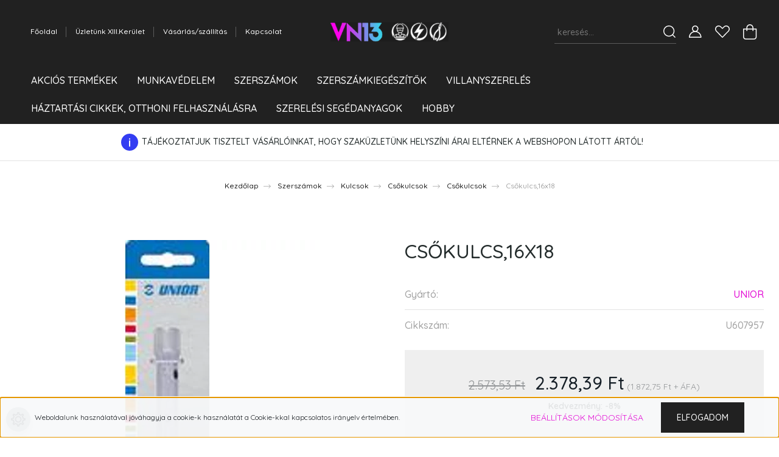

--- FILE ---
content_type: text/html; charset=UTF-8
request_url: https://villanynagyker13.hu/csokulcs16x18
body_size: 48605
content:
<!DOCTYPE html>
<html lang="hu" dir="ltr">
<head>
    <title>Csőkulcs,16x18  ● UNIOR SZERSZÁM</title>
    <meta charset="utf-8">
    <meta name="keywords" content="csőkulcs,unior,szerszám,xiii,16">
    <meta name="description" content="Csőkulcs,16x18  - UNIOR Tekintse meg szerszám kínálatunkat a VN13.HU oldalon. Vásároljon online, vagy személyesen a XIII kerületben bolt unkat">
    <meta name="robots" content="index, follow">
    <link rel="image_src" href="https://villanyszerelesiszakuzlet.cdn.shoprenter.hu/custom/villanyszerelesiszakuzlet/image/data//product/18541/main.jpg.webp?lastmod=1682232154.1584796214">
    <meta property="og:title" content="Csőkulcs,16x18" />
    <meta property="og:type" content="product" />
    <meta property="og:url" content="https://villanynagyker13.hu/csokulcs16x18" />
    <meta property="og:image" content="https://villanyszerelesiszakuzlet.cdn.shoprenter.hu/custom/villanyszerelesiszakuzlet/image/cache/w1910h1000//product/18541/main.jpg.webp?lastmod=1682232154.1584796214" />
    <meta property="og:description" content="Termékjellemzőkanyaga: Premium króm-vanádium acélteljes anyagában nemesítettfelületkezelés: krómozott, ISO 1456:2009 szabvány szerintDIN 896 szabvány szerint (metrikus méretek)SzabványokDIN 896" />
    <link href="https://villanyszerelesiszakuzlet.cdn.shoprenter.hu/custom/villanyszerelesiszakuzlet/image/data/logok/logo_icon.png?lastmod=1605811138.1584796214" rel="icon" />
    <link href="https://villanyszerelesiszakuzlet.cdn.shoprenter.hu/custom/villanyszerelesiszakuzlet/image/data/logok/logo_icon.png?lastmod=1605811138.1584796214" rel="apple-touch-icon" />
    <base href="https://villanynagyker13.hu:443" />
    <meta name="google-site-verification=yySjKmn7BrR1vplchlQiLIN8qpgs52xHUl7xBTIsKTY
            content="xyzXYZxyz12345135xyz/>

    <meta name="viewport" content="width=device-width, initial-scale=1, maximum-scale=1, user-scalable=0">
            <link href="https://villanynagyker13.hu/csokulcs16x18" rel="canonical">
    
            
                <link rel="preconnect" href="https://fonts.googleapis.com">
    <link rel="preconnect" href="https://fonts.gstatic.com" crossorigin>
    <link href="https://fonts.googleapis.com/css2?family=Quicksand:wght@300;400;500;600;700&display=swap" rel="stylesheet">
    <link href="https://cdnjs.cloudflare.com/ajax/libs/fancybox/3.5.7/jquery.fancybox.min.css" rel="stylesheet" />
            <link rel="stylesheet" href="https://villanyszerelesiszakuzlet.cdn.shoprenter.hu/custom/villanyszerelesiszakuzlet/catalog/view/theme/paris_global/style/1763468188.1591773721.1689190296.1680248685.css?v=null.1584796214" media="screen">
        <script>
        window.nonProductQuality = 80;
    </script>
    <script src="//ajax.googleapis.com/ajax/libs/jquery/1.10.2/jquery.min.js"></script>
    <script>window.jQuery || document.write('<script src="https://villanyszerelesiszakuzlet.cdn.shoprenter.hu/catalog/view/javascript/jquery/jquery-1.10.2.min.js?v=1484139539"><\/script>');</script>
    <script src="//cdn.jsdelivr.net/npm/slick-carousel@1.8.1/slick/slick.min.js"></script>

            
    

    <!--Header JavaScript codes--><script src="https://villanyszerelesiszakuzlet.cdn.shoprenter.hu/web/compiled/js/countdown.js?v=1768402759"></script><script src="https://villanyszerelesiszakuzlet.cdn.shoprenter.hu/web/compiled/js/base.js?v=1768402759"></script><script src="https://villanyszerelesiszakuzlet.cdn.shoprenter.hu/web/compiled/js/productreview.js?v=1768402759"></script><script src="https://villanyszerelesiszakuzlet.cdn.shoprenter.hu/web/compiled/js/before_starter2_head.js?v=1768402759"></script><script src="https://villanyszerelesiszakuzlet.cdn.shoprenter.hu/web/compiled/js/before_starter2_productpage.js?v=1768402759"></script><script src="https://villanyszerelesiszakuzlet.cdn.shoprenter.hu/web/compiled/js/nanobar.js?v=1768402759"></script><!--Header jQuery onLoad scripts--><script>window.countdownFormat='%D:%H:%M:%S';var BASEURL='https://villanynagyker13.hu';Currency={"symbol_left":"","symbol_right":" Ft","decimal_place":2,"decimal_point":",","thousand_point":".","currency":"HUF","value":1};var ShopRenter=ShopRenter||{};ShopRenter.product={"id":1579,"sku":"U607957","currency":"HUF","unitName":"db","price":2378.3899999999999,"name":"Cs\u0151kulcs,16x18","brand":"UNIOR","currentVariant":[],"parent":{"id":1579,"sku":"U607957","unitName":"db","price":2378.3899999999999,"name":"Cs\u0151kulcs,16x18"}};$(document).ready(function(){});$(window).load(function(){var init_relatedproducts_Scroller=function(){$("#relatedproducts .aurora-scroll-click-mode").each(function(){var max=0;$(this).find($(".list_prouctname")).each(function(){var h=$(this).height();max=h>max?h:max;});$(this).find($(".list_prouctname")).each(function(){$(this).height(max);});});$("#relatedproducts .aurora-scroll-click-mode").auroraScroll({autoMode:"click",frameRate:60,speed:2.5,direction:-1,elementClass:"product-snapshot",pauseAfter:false,horizontal:true,visible:1,arrowsPosition:1},function(){initAurora();});}
init_relatedproducts_Scroller();});</script><script src="https://villanyszerelesiszakuzlet.cdn.shoprenter.hu/web/compiled/js/vue/manifest.bundle.js?v=1768402756"></script><script>var ShopRenter=ShopRenter||{};ShopRenter.onCartUpdate=function(callable){document.addEventListener('cartChanged',callable)};ShopRenter.onItemAdd=function(callable){document.addEventListener('AddToCart',callable)};ShopRenter.onItemDelete=function(callable){document.addEventListener('deleteCart',callable)};ShopRenter.onSearchResultViewed=function(callable){document.addEventListener('AuroraSearchResultViewed',callable)};ShopRenter.onSubscribedForNewsletter=function(callable){document.addEventListener('AuroraSubscribedForNewsletter',callable)};ShopRenter.onCheckoutInitiated=function(callable){document.addEventListener('AuroraCheckoutInitiated',callable)};ShopRenter.onCheckoutShippingInfoAdded=function(callable){document.addEventListener('AuroraCheckoutShippingInfoAdded',callable)};ShopRenter.onCheckoutPaymentInfoAdded=function(callable){document.addEventListener('AuroraCheckoutPaymentInfoAdded',callable)};ShopRenter.onCheckoutOrderConfirmed=function(callable){document.addEventListener('AuroraCheckoutOrderConfirmed',callable)};ShopRenter.onCheckoutOrderPaid=function(callable){document.addEventListener('AuroraOrderPaid',callable)};ShopRenter.onCheckoutOrderPaidUnsuccessful=function(callable){document.addEventListener('AuroraOrderPaidUnsuccessful',callable)};ShopRenter.onProductPageViewed=function(callable){document.addEventListener('AuroraProductPageViewed',callable)};ShopRenter.onMarketingConsentChanged=function(callable){document.addEventListener('AuroraMarketingConsentChanged',callable)};ShopRenter.onCustomerRegistered=function(callable){document.addEventListener('AuroraCustomerRegistered',callable)};ShopRenter.onCustomerLoggedIn=function(callable){document.addEventListener('AuroraCustomerLoggedIn',callable)};ShopRenter.onCustomerUpdated=function(callable){document.addEventListener('AuroraCustomerUpdated',callable)};ShopRenter.onCartPageViewed=function(callable){document.addEventListener('AuroraCartPageViewed',callable)};ShopRenter.customer={"userId":0,"userClientIP":"3.17.6.107","userGroupId":8,"customerGroupTaxMode":"gross","customerGroupPriceMode":"gross_net_tax","email":"","phoneNumber":"","name":{"firstName":"","lastName":""}};ShopRenter.theme={"name":"paris_global","family":"paris","parent":""};ShopRenter.shop={"name":"villanyszerelesiszakuzlet","locale":"hu","currency":{"code":"HUF","rate":1},"domain":"villanyszerelesiszakuzlet.myshoprenter.hu"};ShopRenter.page={"route":"product\/product","queryString":"csokulcs16x18"};ShopRenter.formSubmit=function(form,callback){callback();};let loadedAsyncScriptCount=0;function asyncScriptLoaded(position){loadedAsyncScriptCount++;if(position==='body'){if(document.querySelectorAll('.async-script-tag').length===loadedAsyncScriptCount){if(/complete|interactive|loaded/.test(document.readyState)){document.dispatchEvent(new CustomEvent('asyncScriptsLoaded',{}));}else{document.addEventListener('DOMContentLoaded',()=>{document.dispatchEvent(new CustomEvent('asyncScriptsLoaded',{}));});}}}}</script><script type="text/javascript"async class="async-script-tag"onload="asyncScriptLoaded('header')"src="https://static2.rapidsearch.dev/resultpage.js?shop=villanyszerelesiszakuzlet.shoprenter.hu"></script><script type="text/javascript"async class="async-script-tag"onload="asyncScriptLoaded('header')"src="https://onsite.optimonk.com/script.js?account=136205"></script><script type="text/javascript"src="https://villanyszerelesiszakuzlet.cdn.shoprenter.hu/web/compiled/js/vue/customerEventDispatcher.bundle.js?v=1768402756"></script>                
            
            <script>window.dataLayer=window.dataLayer||[];function gtag(){dataLayer.push(arguments)};var ShopRenter=ShopRenter||{};ShopRenter.config=ShopRenter.config||{};ShopRenter.config.googleConsentModeDefaultValue="denied";</script>                        <script type="text/javascript" src="https://villanyszerelesiszakuzlet.cdn.shoprenter.hu/web/compiled/js/vue/googleConsentMode.bundle.js?v=1768402756"></script>

            <!-- Facebook Pixel Code -->
<script>
!function(f,b,e,v,n,t,s)
{if(f.fbq)return;n=f.fbq=function(){n.callMethod?
n.callMethod.apply(n,arguments):n.queue.push(arguments)};
if(!f._fbq)f._fbq=n;n.push=n;n.loaded=!0;n.version='2.0';
n.queue=[];t=b.createElement(e);t.async=!0;
t.src=v;s=b.getElementsByTagName(e)[0];
s.parentNode.insertBefore(t,s)}(window, document,'script',
'https://connect.facebook.net/en_US/fbevents.js');
fbq('consent', 'revoke');
fbq('init', '221624122915773');
fbq('track', 'PageView');
document.addEventListener('AuroraProductPageViewed', function(auroraEvent) {
                    fbq('track', 'ViewContent', {
                        content_type: 'product',
                        content_ids: [auroraEvent.detail.product.id.toString()],
                        value: parseFloat(auroraEvent.detail.product.grossUnitPrice),
                        currency: auroraEvent.detail.product.currency
                    }, {
                        eventID: auroraEvent.detail.event.id
                    });
                });
document.addEventListener('AuroraAddedToCart', function(auroraEvent) {
    var fbpId = [];
    var fbpValue = 0;
    var fbpCurrency = '';

    auroraEvent.detail.products.forEach(function(item) {
        fbpValue += parseFloat(item.grossUnitPrice) * item.quantity;
        fbpId.push(item.id);
        fbpCurrency = item.currency;
    });


    fbq('track', 'AddToCart', {
        content_ids: fbpId,
        content_type: 'product',
        value: fbpValue,
        currency: fbpCurrency
    }, {
        eventID: auroraEvent.detail.event.id
    });
})
window.addEventListener('AuroraMarketingCookie.Changed', function(event) {
            let consentStatus = event.detail.isAccepted ? 'grant' : 'revoke';
            if (typeof fbq === 'function') {
                fbq('consent', consentStatus);
            }
        });
</script>
<noscript><img height="1" width="1" style="display:none"
src="https://www.facebook.com/tr?id=221624122915773&ev=PageView&noscript=1"
/></noscript>
<!-- End Facebook Pixel Code -->
            <!-- Google Tag Manager -->
<script>(function(w,d,s,l,i){w[l]=w[l]||[];w[l].push({'gtm.start':
new Date().getTime(),event:'gtm.js'});var f=d.getElementsByTagName(s)[0],
j=d.createElement(s),dl=l!='dataLayer'?'&l='+l:'';j.async=true;j.src=
'https://www.googletagmanager.com/gtm.js?id='+i+dl;f.parentNode.insertBefore(j,f);
})(window,document,'script','dataLayer','GTM-N6JW6VN');</script>
<!-- End Google Tag Manager -->
            <!-- Global site tag (gtag.js) - Google Ads: 723720549 -->
<script async src="https://www.googletagmanager.com/gtag/js?id=AW-723720549"></script>
<script>
  window.dataLayer = window.dataLayer || [];
  function gtag(){dataLayer.push(arguments);}
  gtag('js', new Date());

  gtag('config', 'AW-723720549');
</script>

            
                <!--Global site tag(gtag.js)--><script async src="https://www.googletagmanager.com/gtag/js?id=G-J2C4HWHHH8"></script><script>window.dataLayer=window.dataLayer||[];function gtag(){dataLayer.push(arguments);}
gtag('js',new Date());gtag('config','G-J2C4HWHHH8');gtag('config','AW-723720549',{"allow_enhanced_conversions":true});</script>                                <script type="text/javascript" src="https://villanyszerelesiszakuzlet.cdn.shoprenter.hu/web/compiled/js/vue/GA4EventSender.bundle.js?v=1768402756"></script>

    
    
</head>
<body id="body" class="page-body product-page-body show-quantity-in-module paris_global-body desktop-device-body" role="document">
<script>var bodyComputedStyle=window.getComputedStyle(document.body);ShopRenter.theme.breakpoints={'xs':parseInt(bodyComputedStyle.getPropertyValue('--breakpoint-xs')),'sm':parseInt(bodyComputedStyle.getPropertyValue('--breakpoint-sm')),'md':parseInt(bodyComputedStyle.getPropertyValue('--breakpoint-md')),'lg':parseInt(bodyComputedStyle.getPropertyValue('--breakpoint-lg')),'xl':parseInt(bodyComputedStyle.getPropertyValue('--breakpoint-xl'))}</script><!--Google Tag Manager(noscript)--><noscript><iframe src="https://www.googletagmanager.com/ns.html?id=GTM-N6JW6VN"
height="0"width="0"style="display:none;visibility:hidden"></iframe></noscript><!--End Google Tag Manager(noscript)--><div id="fb-root"></div><script>(function(d,s,id){var js,fjs=d.getElementsByTagName(s)[0];if(d.getElementById(id))return;js=d.createElement(s);js.id=id;js.src="//connect.facebook.net/hu_HU/sdk/xfbml.customerchat.js#xfbml=1&version=v2.12&autoLogAppEvents=1";fjs.parentNode.insertBefore(js,fjs);}(document,"script","facebook-jssdk"));</script>
                    

<!-- cached -->    <div class="nanobar-cookie-cog d-flex-center rounded-circle js-hidden-nanobar-button">
        <svg xmlns="https://www.w3.org/2000/svg" width="24" height="24" viewBox="0 0 512 512">
    <path fill="currentColor" d="M512 289.7v-67.5l-68.2-18.1c-4.3-15.4-10.4-30.2-18.4-44.2l34.9-60.6 -47.6-47.6 -60.6 34.9c-14-8-28.8-14.1-44.2-18.4L289.7 0h-67.5l-18.1 68.2c-15.4 4.3-30.2 10.4-44.2 18.4L99.4 51.7 51.7 99.4l34.9 60.6c-8 14-14.1 28.8-18.4 44.2L0 222.3v67.5l68.2 18.1c4.3 15.4 10.4 30.2 18.4 44.2l-34.9 60.6 47.6 47.6 60.6-34.9c14 8 28.8 14.1 44.2 18.4l18.1 68.2h67.5l18.1-68.2c15.4-4.3 30.2-10.4 44.2-18.4l60.6 34.9 47.6-47.6 -34.9-60.6c8-14 14.1-28.8 18.4-44.2L512 289.7zM410.1 275.5l-2.5 12.1c-3.9 18.9-11.4 36.8-22.1 53.2l-6.8 10.3 31.6 55 -4.3 4.3 -55-31.6 -10.3 6.8c-16.4 10.8-34.3 18.2-53.2 22.1l-12.1 2.5L259 472h-6l-16.5-61.9 -12.1-2.5c-18.9-3.9-36.8-11.4-53.2-22.1l-10.3-6.8 -55 31.6 -4.3-4.3 31.6-55 -6.8-10.3c-10.8-16.4-18.2-34.3-22.1-53.2l-2.5-12.1L40 259v-6l61.9-16.5 2.5-12.1c3.9-18.9 11.4-36.8 22.1-53.2l6.8-10.3 -31.6-55 4.3-4.3 55 31.6 10.3-6.8c16.4-10.8 34.3-18.2 53.2-22.1l12.1-2.5L253 40h6l16.5 61.9 12.1 2.5c18.9 3.9 36.8 11.4 53.2 22.1l10.3 6.8 55-31.6 4.3 4.3 -31.6 55 6.8 10.3c10.8 16.4 18.2 34.3 22.1 53.2l2.5 12.1L472 253v6L410.1 275.5z"/>
    <path fill="currentColor" d="M256 140c-64 0-116 52-116 116s52 116 116 116 116-52 116-116S320 140 256 140zM256 332c-41.9 0-76-34.1-76-76s34.1-76 76-76 76 34.1 76 76S297.9 332 256 332z"/>
</svg>
    </div>
<div class="Fixed nanobar js-nanobar-first-login">
    <div class="container nanobar-container">
        <div class="row flex-column flex-sm-row ">
            <div class="col-12 col-lg-6 col-xl-7 nanobar-text-cookies align-self-center text-sm-left">
                Weboldalunk használatával jóváhagyja a cookie-k használatát a Cookie-kkal kapcsolatos irányelv értelmében.
            </div>
            <div class="col-12 col-lg-6 col-xl-5 nanobar-buttons mt-2 m-lg-0 text-center text-lg-right">
                <a href="" class="btn btn-link nanobar-settings-button js-nanobar-settings-button">
                    Beállítások módosítása
                </a>
                <a href="" class="btn btn-primary nanobar-btn js-nanobar-close-cookies" data-button-save-text="Beállítások mentése">
                    Elfogadom
                </a>
            </div>
        </div>
        <div class="nanobar-cookies js-nanobar-cookies flex-column flex-sm-row text-left pt-3 mt-3" style="display: none;">
            <div class="form-check pt-2 pb-2 pr-2 mb-0">
                <input class="form-check-input" type="checkbox" name="required_cookies" disabled checked />
                <label class="form-check-label">
                    Szükséges cookie-k
                    <div class="cookies-help-text text-muted">
                        Ezek a cookie-k segítenek abban, hogy a webáruház használható és működőképes legyen.
                    </div>
                </label>
            </div>
            <div class="form-check pt-2 pb-2 pr-2 mb-0">
                <input class="form-check-input js-nanobar-marketing-cookies" type="checkbox" name="marketing_cookies"
                         checked />
                <label class="form-check-label">
                    Marketing cookie-k
                    <div class="cookies-help-text text-muted">
                        Ezeket a cookie-k segítenek abban, hogy az Ön érdeklődési körének megfelelő reklámokat és termékeket jelenítsük meg a webáruházban.
                    </div>
                </label>
            </div>
        </div>
    </div>
</div>

<script>
    (function ($) {
        $(document).ready(function () {
            new AuroraNanobar.FirstLogNanobarCheckbox(jQuery('.js-nanobar-first-login'), 'bottom');
        });
    })(jQuery);
</script>
<!-- /cached -->
<!-- cached --><div class="Fixed nanobar js-nanobar-free-shipping">
    <div class="container nanobar-container">
        <button type="button" class="close js-nanobar-close" aria-label="Close">
            <span aria-hidden="true">&times;</span>
        </button>
        <div class="nanobar-text px-3"></div>
    </div>
</div>

<script>$(document).ready(function(){document.nanobarInstance=new AuroraNanobar.FreeShippingNanobar($('.js-nanobar-free-shipping'),'bottom','500','','1');});</script><!-- /cached -->
                <!-- page-wrap -->

                <div class="page-wrap sr-search--enabled">
                                                <div id="section-header" class="section-wrapper ">
    
    

<header class="sticky-header">
            <div class="container-fluid">
            <nav class="navbar header-navbar flex-column">
                <div class="header-navbar-top d-flex justify-content-between w-100">
                    <div class="header-navbar-top-left d-flex align-items-center justify-content-start">
                        <div id="js-mobile-navbar" class="mobile-navbar">
                            <button id="js-hamburger-icon" class="btn btn-primary p-0">
                                <div class="hamburger-icon position-relative">
                                    <div class="hamburger-icon-line position-absolute line-1"></div>
                                    <div class="hamburger-icon-line position-absolute line-2"></div>
                                    <div class="hamburger-icon-line position-absolute line-3"></div>
                                </div>
                            </button>
                        </div>
                                                <!-- cached -->
    <ul class="nav headermenu-list">
                    <li class="nav-item">
                <a class="nav-link" href="https://villanynagyker13.hu"
                    target="_self"
                                        title="Főoldal"
                >
                    Főoldal
                </a>
                            </li>
                    <li class="nav-item">
                <a class="nav-link" href="https://villanynagyker13.hu/uzletunk-elerhetosege"
                    target="_self"
                                        title="Üzletünk XIII.Kerület"
                >
                    Üzletünk XIII.Kerület
                </a>
                            </li>
                    <li class="nav-item">
                <a class="nav-link" href="https://villanynagyker13.hu/szallitas_fizetes_jasztqsproperty"
                    target="_self"
                                        title="Vásárlás/szállítás"
                >
                    Vásárlás/szállítás
                </a>
                            </li>
                    <li class="nav-item">
                <a class="nav-link" href="https://villanynagyker13.hu/index.php?route=information/contact"
                    target="_self"
                                        title="Kapcsolat"
                >
                    Kapcsolat
                </a>
                            </li>
            </ul>
    <!-- /cached -->
                    </div>
                    <div class="header-navbar-top-center d-flex align-items-center justify-content-center">
                        <!-- cached -->
    <a class="navbar-brand" href="/"><img style="border: 0; max-width: 273px;" src="https://villanyszerelesiszakuzlet.cdn.shoprenter.hu/custom/villanyszerelesiszakuzlet/image/cache/w273h60m00/logok/VN13_logo/logo_hosszitott.png?v=1670402793" title="Villanyszerelési- és munkavédelmi szaküzlet | VN13" alt="Villanyszerelési- és munkavédelmi szaküzlet | VN13" /></a>
<!-- /cached -->
                    </div>

                                        <div class="header-navbar-top-right-search d-flex align-items-center justify-content-end">
                        <div class="dropdown search-module d-flex header-navbar-top-right-item">
                            <div class="input-group">
                                <input class="form-control form-control-lg disableAutocomplete" type="text" placeholder="keresés..." value=""
                                       id="filter_keyword" 
                                       onclick="this.value=(this.value==this.defaultValue)?'':this.value;"/>
                                <div class="input-group-append">
                                    <button class="btn" type="button" onclick="moduleSearch();">
                                        <svg width="20" height="20" viewBox="0 0 20 20" fill="currentColor" xmlns="https://www.w3.org/2000/svg">
    <path d="M9.10855 18.2134C11.3088 18.2134 13.3297 17.4263 14.9076 16.123L18.5686 19.784C18.7113 19.9268 18.898 20 19.0848 20C19.2715 20 19.4582 19.9268 19.601 19.784C19.8865 19.4984 19.8865 19.0335 19.601 18.7479L15.9546 15.1016C17.3604 13.4981 18.2134 11.4003 18.2134 9.10855C18.2134 4.08567 14.1278 0 9.10489 0C4.08201 0 0 4.08201 0 9.10489C0 14.1278 4.08567 18.2134 9.10855 18.2134ZM9.10855 1.46074C13.3224 1.46074 16.7527 4.88742 16.7527 9.10489C16.7527 13.3223 13.3224 16.749 9.10855 16.749C4.89475 16.749 1.4644 13.3187 1.4644 9.10489C1.4644 4.89109 4.89475 1.46074 9.10855 1.46074Z" />
</svg>

                                    </button>
                                </div>
                            </div>

                            <input type="hidden" id="filter_description" value="0"/>
                            <input type="hidden" id="search_shopname" value="villanyszerelesiszakuzlet"/>
                            <div id="results" class="dropdown-menu search-results"></div>
                        </div>

                        
                    </div>
                    
                    <div class="header-navbar-top-right d-flex align-items-center justify-content-end">
                                                    <div class="header-navbar-top-right-item header-navbar-top-right-login">
                                <!-- cached -->
    <ul class="nav login-list">
                    <li class="nav-item">
                <a class="nav-link btn" href="index.php?route=account/login" title="Belépés">
                    <span>
                        <svg width="21" height="20" viewBox="0 0 21 20" fill="currentColor" xmlns="https://www.w3.org/2000/svg">
    <path d="M0.747791 20H19.802C20.0039 20 20.1945 19.9178 20.3366 19.7757C20.4786 19.6336 20.5534 19.4393 20.5497 19.2374C20.4599 14.6878 17.3534 10.8299 13.1777 9.58505C14.5833 8.64673 15.5104 7.04673 15.5104 5.23364C15.5104 2.34766 13.1627 0 10.2768 0C7.39078 0 5.04312 2.34766 5.04312 5.23364C5.04312 7.04673 5.97022 8.64673 7.37209 9.58505C3.19639 10.8336 0.0898473 14.6878 0.000127707 19.2374C-0.00361061 19.4393 0.0748939 19.6336 0.213212 19.7757C0.351529 19.9178 0.54966 20 0.747791 20ZM6.53845 5.23364C6.53845 3.17383 8.21695 1.49533 10.2768 1.49533C12.3366 1.49533 14.0151 3.17383 14.0151 5.23364C14.0151 7.29346 12.3366 8.97196 10.2768 8.97196C8.21695 8.97196 6.53845 7.29346 6.53845 5.23364ZM10.2768 10.6542C14.7702 10.6542 18.5384 14.1121 19.0095 18.5047H1.54405C2.01508 14.1121 5.78331 10.6542 10.2768 10.6542Z"/>
</svg>

                    </span>
                </a>
            </li>
            </ul>
<!-- /cached -->
                            </div>
                                                <div class="header-navbar-top-right-item">
                            <hx:include src="/_fragment?_path=_format%3Dhtml%26_locale%3Den%26_controller%3Dmodule%252Fwishlist&amp;_hash=KyQTfggxJYVIQsP%2FqBXaUOUBOHtP3vW42bkR%2BYI%2B6kw%3D"></hx:include>
                        </div>
                        <div id="js-cart" class="header-navbar-top-right-item">
                            <hx:include src="/_fragment?_path=_format%3Dhtml%26_locale%3Den%26_controller%3Dmodule%252Fcart&amp;_hash=i0Jg8%2FfavCRd4LecGJ5G3%2Fm6Tdu2gjzo3gKMb1jiMos%3D"></hx:include>
                        </div>
                    </div>
                </div>
                <div class="header-navbar-bottom">
                    


                    
            <div id="module_category_wrapper" class="module-category-wrapper">
    
    <div id="category" class="module content-module header-position hide-top category-module" >
                    <div class="module-body">
                        <div id="category-nav">
            


<ul class="nav nav-pills category category-menu sf-menu sf-horizontal cached">
    <li id="cat_4692" class="nav-item item category-list module-list parent even">
    <a href="https://villanynagyker13.hu/akcios-termekek" class="nav-link">
        Akciós termékek
    </a>
            <ul class="nav flex-column children"><li id="cat_4851" class="nav-item item category-list module-list even">
    <a href="https://villanynagyker13.hu/akcios-termekek/vegkiarusitas-munkavedelmi-ruhazat-cipo-bakancs" class="nav-link">
        Munkavédelmi KIÁRUSÍTÁS!!!
    </a>
    </li></ul>
    </li><li id="cat_4088" class="nav-item item category-list module-list parent odd dropDownParent align-1">
    <a href="https://villanynagyker13.hu/munkavedelem-" class="nav-link">
        Munkavédelem
    </a>
    <div class="children js-subtree-dropdown subtree-dropdown">
        <div style="width: 992px; height: 390px" class="subtree-dropdown-inner p-3">
            <div class="container">
	<div class="row custom-dropdown-menu">
		<div class="col">
			<div class="category01">
				<h4><a href="https://villanynagyker13.hu/munkavedelem_/egyeni-vedoeszkozok_"><span style="color:#000000;">Egyéni védőeszközök</span></a><span style="color:#000000;"></span></h4>
			</div>

			<ul class="list-unstyled">
				<li><a href="https://villanynagyker13.hu/munkavedelem_/egyeni-vedoeszkozok_/hallasvedelem_"><span style="color:#000000;">Hallásvédelem</span></a><span style="color:#000000;"></span></li>
				<li><a href="https://villanynagyker13.hu/munkavedelem_/egyeni-vedoeszkozok_/kiegeszitok_"><span style="color:#000000;">Kiegészítők</span></a></li>
				<li><a href="https://villanynagyker13.hu/munkavedelem_/egyeni-vedoeszkozok_/legzesvedelem_"><span style="color:#000000;">Légzésvédelem</span></a></li>
				<li><a href="https://villanynagyker13.hu/munkavedelem_/egyeni-vedoeszkozok_/szemvedelmi-valasztek"><span style="color:#000000;">Szemvédelmi választék</span></a></li>
				<li><a href="https://villanynagyker13.hu/munkavedelem_/egyeni-vedoeszkozok_/fejvedelem"><span style="color:#000000;">Fejvédelem</span></a><span style="color:#000000;"></span></li>
			</ul>
		</div>

		<p> 
		</p>

		<div class="col">
			<div class="category01">
				<h4><a href="https://villanynagyker13.hu/munkavedelem_/munkavedelmi-kesztyu"><span style="color:#000000;">Munkavédelmi kesztyű</span></a></h4>
			</div>

			<ul class="list-unstyled">
				<li><a href="https://villanynagyker13.hu/munkavedelem_/munkavedelmi-kesztyu/altalanos-anyagmozgatas"><span style="color:#000000;">Általános anyagmozgatás</span></a></li>
				<li><a href="https://villanynagyker13.hu/munkavedelem_/munkavedelmi-kesztyu/anti-impact-kesztyuk"><span style="color:#000000;">Anti Impact kesztyűk</span></a></li>
				<li><a href="https://villanynagyker13.hu/munkavedelem_/munkavedelmi-kesztyu/borkesztyuk"><span style="color:#000000;">Bőrkesztyűk</span></a></li>
				<li><a href="https://villanynagyker13.hu/munkavedelem_/munkavedelmi-kesztyu/egyszerhasznalatos-kesztyuk"><span style="color:#000000;">Egyszerhasználatos kesztyűk</span></a></li>
				<li><a href="https://villanynagyker13.hu/munkavedelem_/munkavedelmi-kesztyu/esd-kesztyuk"><span style="color:#000000;">ESD kesztyűk</span></a></li>
				<li><a href="https://villanynagyker13.hu/munkavedelem_/munkavedelmi-kesztyu/hegeszto-kesztyuk"><span style="color:#000000;">Hegesztő kesztyűk</span></a></li>
				<li><a href="https://villanynagyker13.hu/munkavedelem_/munkavedelmi-kesztyu/specialis-kesztyuk"><span style="color:#000000;">Speciális kesztyűk</span></a></li>
				<li><a href="https://villanynagyker13.hu/munkavedelem_/munkavedelmi-kesztyu/thermal-kesztyuk"><span style="color:#000000;">Thermal kesztyűk</span></a></li>
				<li><a href="https://villanynagyker13.hu/munkavedelem_/munkavedelmi-kesztyu/vagasbiztos-kesztyuk"><span style="color:#000000;">Vágásbiztos kesztyűk</span></a></li>
				<li><a href="https://villanynagyker13.hu/munkavedelem_/munkavedelmi-kesztyu/vegyvedelem"><span style="color:#000000;">Vegyvédelem</span></a></li>
				<li><a href="https://villanynagyker13.hu/munkavedelem_/munkavedelmi-kesztyu/szerelokesztyuk"><span style="color:#000000;">Szerelőkesztyűk</span></a></li>
			</ul>
		</div>

		<p> 
		</p>

		<div class="col">
			<div class="category01">
				<h4><a href="https://villanynagyker13.hu/munkavedelem_/munkavedelmi-labbelik"><span style="color:#000000;">Munkavédelmi lábbelik</span></a></h4>
			</div>

			<ul class="list-unstyled">
				<li><a href="https://villanynagyker13.hu/munkavedelem_/munkavedelmi-labbelik/bakancsok"><span style="color:#000000;">Bakancsok</span></a></li>
				<li><a href="https://villanynagyker13.hu/munkavedelem_/munkavedelmi-labbelik/csizmak"><span style="color:#000000;">Csizmák</span></a></li>
				<li><a href="https://villanynagyker13.hu/munkavedelem_/munkavedelmi-labbelik/felcipok"><span style="color:#000000;">Félcipők</span></a></li>
				<li><a href="https://villanynagyker13.hu/munkavedelem_/munkavedelmi-labbelik/szandalok"><span style="color:#000000;">Szandálok</span></a></li>
			</ul>
		</div>

		<p> 
		</p>

		<div class="col">
			<div class="category01">
				<h4><a href="https://villanynagyker13.hu/munkavedelem_/ruhazat"><span style="color:#000000;">Ruházat</span></a></h4>
			</div>

			<ul class="list-unstyled">
				<li><a href="https://villanynagyker13.hu/munkavedelem_/ruhazat/elelmiszeripar"><span style="color:#000000;">Élelmiszeripar</span></a></li>
				<li><a href="https://villanynagyker13.hu/munkavedelem_/ruhazat/esoruhazat"><span style="color:#000000;">Esőruházat</span></a></li>
				<li><a href="https://villanynagyker13.hu/munkavedelem_/ruhazat/jol-lathatosag"><span style="color:#000000;">Jól láthatóság</span></a></li>
				<li><a href="https://villanynagyker13.hu/munkavedelem_/ruhazat/langallo-modellek"><span style="color:#000000;">Lángálló modellek</span></a></li>
				<li><a href="https://villanynagyker13.hu/munkavedelem_/ruhazat/munkaruhazat"><span style="color:#000000;">Munkaruházat</span></a></li>
				<li><a href="https://villanynagyker13.hu/munkavedelem_/ruhazat/noi-valasztek"><span style="color:#000000;">Női választék</span></a></li>
			</ul>
		</div>

		<div class="col">
			<div class="category01">
				<h4><a href="https://villanynagyker13.hu/munkavedelem_/zuhanasgatlo"><span style="color:#000000;">Zuhanásgátló</span></a></h4>
			</div>

			<ul class="list-unstyled">
				<li><a href="https://villanynagyker13.hu/munkavedelem_/zuhanasgatlo/leeses-elleni-vedelem"><span style="color:#000000;">Leesés elleni védelem</span></a></li>
			</ul>
		</div>
	</div>
</div>
        </div>
    </div>
</li><li id="cat_4127" class="nav-item item category-list module-list parent even dropDownParent align-1">
    <a href="https://villanynagyker13.hu/szerszamok" class="nav-link">
        Szerszámok
    </a>
    <div class="children js-subtree-dropdown subtree-dropdown">
        <div style="width: 1280px; height: 1100px" class="subtree-dropdown-inner p-3">
            <div class="container">
	<div class="row custom-dropdown-menu">
		<div class="col">
			<div class="category01">
				<h4><a href="https://villanynagyker13.hu/szerszamok-4127/kalapacsok-kiutok-es-vesok-4540"><span style="color:#212121;">Kalapácsok, kiütők és vésők</span></a><span style="color:#212121;"></span></h4>
			</div>

			<ul class="list-unstyled">
				<li><a href="https://villanynagyker13.hu/szerszamok-4127/kalapacsok-kiutok-es-vesok-4540/lakatos-kalapacsok-4571"><span style="color:#212121;">Lakatos kalapácsok</span></a></li>
				<li><a href="https://villanynagyker13.hu/szerszamok-4127/kalapacsok-kiutok-es-vesok-4540/komuves-kalapacsok-4572"><span style="color:#212121;">Kőműves kalapácsok</span></a></li>
				<li><a href="https://villanynagyker13.hu/szerszamok-4127/kalapacsok-kiutok-es-vesok-4540/szeghuzo-kalapacsok-4575"><span style="color:#212121;">Szeghúzó kalapácsok</span></a><span style="color:#212121;"></span></li>
				<li><a href="https://villanynagyker13.hu/szerszamok-4127/kalapacsok-kiutok-es-vesok-4540/ravero-kalapacsok-4576"><span style="color:#212121;">Ráverő kalapácsok</span></a></li>
				<li><a href="https://villanynagyker13.hu/szerszamok-4127/kalapacsok-kiutok-es-vesok-4540/muanyag-kalapacsok-4577"><span style="color:#212121;">Műanyag kalapácsok</span></a></li>
				<li><a href="https://villanynagyker13.hu/szerszamok-4127/kalapacsok-kiutok-es-vesok-4540/vesok-4578"><span style="color:#212121;">Vésők</span></a></li>
				<li><a href="https://villanynagyker13.hu/szerszamok-4127/kalapacsok-kiutok-es-vesok-4540/kiutok-es-pontozok-4579"><span style="color:#212121;">Kiütők és pontozók</span></a></li>
				<li>
				<p style="text-align: left;"><span style="color:#212121;"></span>
				</p></li>
			</ul>
		</div>

		<div class="col">
			<div class="category01">
				<h4><a href="https://villanynagyker13.hu/szerszamok-4127/kulcsok-4403"><span style="color:#212121;">Kulcsok</span></a></h4>
			</div>

			<ul class="list-unstyled">
				<li><a href="https://villanynagyker13.hu/szerszamok-4127/kulcsok-4403/villaskulcsok-4404"><span style="color:#212121;">Villáskulcsok</span></a></li>
				<li><a href="https://villanynagyker13.hu/szerszamok-4127/kulcsok-4403/csillag-villaskulcsok-4405"><span style="color:#212121;">Csillag-villáskulcsok</span></a></li>
				<li><a href="https://villanynagyker13.hu/szerszamok-4127/kulcsok-4403/csillagkulcsok-4406"><span style="color:#212121;">Csillagkulcsok</span></a></li>
				<li><a href="https://villanynagyker13.hu/szerszamok-4127/kulcsok-4403/vde-kulcsok-4407"><span style="color:#212121;">VDE kulcsok</span></a></li>
				<li><a href="https://villanynagyker13.hu/szerszamok-4127/kulcsok-4403/racsnis-kulcsok-4408"><span style="color:#212121;">Racsnis kulcsok</span></a></li>
				<li><a href="https://villanynagyker13.hu/szerszamok-4127/kulcsok-4403/utokulcsok-4409"><span style="color:#212121;">Ütőkulcsok</span></a></li>
				<li><a href="https://villanynagyker13.hu/szerszamok-4127/kulcsok-4403/allithato-kulcsok-4410"><span style="color:#212121;">Állítható kulcsok</span></a></li>
				<li><a href="https://villanynagyker13.hu/szerszamok-4127/kulcsok-4403/kormoskulcsok-4411"><span style="color:#212121;">Körmöskulcsok</span></a></li>
				<li><a href="https://villanynagyker13.hu/szerszamok-4127/kulcsok-4403/pipakulcsok-4412"><span style="color:#212121;">Pipakulcsok</span></a></li>
				<li><a href="https://villanynagyker13.hu/szerszamok-4127/kulcsok-4403/csokulcsok-4413"><span style="color:#212121;">Csőkulcsok</span></a></li>
				<li><a href="https://villanynagyker13.hu/szerszamok-4127/kulcsok-4403/imbuszkulcsok-4414"><span style="color:#212121;">Imbuszkulcsok</span></a></li>
			</ul>
		</div>

		<div class="col">
			<div class="category01">
				<h4><a href="https://villanynagyker13.hu/szerszamok-4127/dugokulcsok-es-tartozakok-4532"><span style="color:#212121;">Dugókulcsok és tartozékok</span></a></h4>
			</div>

			<ul class="list-unstyled">
				<li><a href="https://villanynagyker13.hu/szerszamok-4127/dugokulcsok-es-tartozakok-4532/dugokulcsok-14-4561"><span style="color:#212121;">Dugókulcsok 1/4"</span></a></li>
				<li><a href="https://villanynagyker13.hu/szerszamok-4127/dugokulcsok-es-tartozakok-4532/dugokulcsok-38-4562"><span style="color:#212121;">Dugókulcsok 3/8"</span></a></li>
				<li><a href="https://villanynagyker13.hu/szerszamok-4127/dugokulcsok-es-tartozakok-4532/dugokulcsok-12-4563"><span style="color:#212121;">Dugókulcsok 1/2"</span></a></li>
				<li><a href="https://villanynagyker13.hu/szerszamok-4127/dugokulcsok-es-tartozakok-4532/dugokulcsok-34-4564"><span style="color:#212121;">Dugókulcsok 3/4"</span></a></li>
				<li><a href="https://villanynagyker13.hu/szerszamok-4127/dugokulcsok-es-tartozakok-4532/dugokulcsok-1-4565"><span style="color:#212121;">Dugókulcsok 1"</span></a></li>
				<li><a href="https://villanynagyker13.hu/szerszamok-4127/dugokulcsok-es-tartozakok-4532/gepi-dugokulcsok-4566"><span style="color:#212121;">Gépi dugókulcsok</span></a></li>
				<li><a href="https://villanynagyker13.hu/szerszamok-4127/dugokulcsok-es-tartozakok-4532/kiegeszitok-4567"><span style="color:#212121;">Kiegészítők</span></a></li>
			</ul>
		</div>

		<div class="col">
			<div class="category01">
				<h4><a href="https://villanynagyker13.hu/szerszamok-4127/fogok-4533"><span style="color:#212121;">Fogók</span></a></h4>
			</div>

			<ul class="list-unstyled">
				<li><a href="https://villanynagyker13.hu/szerszamok-4127/fogok-4533/altalanos-fogok-4551"><span style="color:#212121;">Általános fogók</span></a></li>
				<li><a href="https://villanynagyker13.hu/szerszamok-4127/fogok-4533/szigetelt-vde-fogok-4552"><span style="color:#212121;">Szigetelt - VDE fogók</span></a></li>
				<li><a href="https://villanynagyker13.hu/szerszamok-4127/fogok-4533/seeger-fogok-4553"><span style="color:#212121;">Seeger-fogók</span></a></li>
				<li><a href="https://villanynagyker13.hu/szerszamok-4127/fogok-4533/rabitz-es-asztalos-fogok-4557"><span style="color:#212121;">Rabitz és asztalos fogók</span></a></li>
				<li><a href="https://villanynagyker13.hu/szerszamok-4127/fogok-4533/elektronikai-fogok-4558"><span style="color:#212121;">Elektronikai fogók</span></a></li>
				<li><a href="https://villanynagyker13.hu/szerszamok-4127/fogok-4533/specialis-fogok-4559"><span style="color:#212121;">Speciális fogók</span></a></li>
			</ul>
		</div>

		<div class="col">
			<div class="category01">
				<h4><a href="https://villanynagyker13.hu/szerszamok-4127/szigetelt-vde-szerszamok-4535"><span style="color:#212121;">Szigetelt - VDE szerszámok</span></a></h4>
			</div>

			<ul class="list-unstyled">
				<li><a href="https://villanynagyker13.hu/szerszamok-4127/szigetelt-vde-szerszamok-4535/szigetelt-kulcsok-4669"><span style="color:#212121;">Szigetelt kulcsok</span></a></li>
				<li><a href="https://villanynagyker13.hu/szerszamok-4127/szigetelt-vde-szerszamok-4535/szigetelt-dugokulcsok-4670"><span style="color:#212121;">Szigetelt dugókulcsok</span></a></li>
				<li><a href="https://villanynagyker13.hu/szerszamok-4127/szigetelt-vde-szerszamok-4535/szigetelt-fogok-4671"><span style="color:#212121;">Szigetelt fogók</span></a></li>
				<li><a href="https://villanynagyker13.hu/szerszamok-4127/szigetelt-vde-szerszamok-4535/szigetelt-csavarhuzok-4672"><span style="color:#212121;">Szigetelt csavarhúzók</span></a></li>
				<li><a href="https://villanynagyker13.hu/szerszamok-4127/szigetelt-vde-szerszamok-4535/villanyszerelo-ollok-4673"><span style="color:#212121;">Villanyszerelő ollók</span></a></li>
				<li><a href="https://villanynagyker13.hu/szerszamok-4127/szigetelt-vde-szerszamok-4535/egyeb-szigetelt-szerszamok-4674"><span style="color:#212121;">Egyéb szigetelt szerszámok</span></a></li>
			</ul>
		</div>

		<div class="col">
			<div class="category01">
				<h4><a href="https://villanynagyker13.hu/szerszamok-4127/viz-es-gazszerelo-szerszamok-4536"><span style="color:#212121;">Víz- és gázszerelő szerszámok</span></a></h4>
			</div>

			<ul class="list-unstyled">
				<li><a href="https://villanynagyker13.hu/szerszamok-4127/viz-es-gazszerelo-szerszamok-4536/csofogok-4675"><span style="color:#212121;">Csőfogók</span></a></li>
				<li><a href="https://villanynagyker13.hu/szerszamok-4127/viz-es-gazszerelo-szerszamok-4536/vizpumpafogo-csusztathato-csukloval-4676"><span style="color:#212121;">Vízpumpafogó csúsztatható csuklóval</span></a></li>
				<li><a href="https://villanynagyker13.hu/szerszamok-4127/viz-es-gazszerelo-szerszamok-4536/csovagok-4677"><span style="color:#212121;">Csővágók</span></a></li>
				<li><a href="https://villanynagyker13.hu/szerszamok-4127/viz-es-gazszerelo-szerszamok-4536/vagoszerszamok-pvc-csovekhez-4678"><span style="color:#212121;">Vágószerszámok PVC csövekhez</span></a></li>
			</ul>
		</div>

		<div class="col">
			<div class="category01">
				<h4><a href="https://villanynagyker13.hu/szerszamok-4127/pneumatikus-szerszamok-4542"><span style="color:#212121;">Pneumatikus szerszámok</span></a></h4>
			</div>

			<ul class="list-unstyled">
				<li><a href="https://villanynagyker13.hu/szerszamok-4127/pneumatikus-szerszamok-4542/pneumatikus-utvecsavarozok-kalapacsok-4585"><span style="color:#212121;">Pneumatikus ütvecsavarozók, kalapácsok</span></a></li>
				<li><a href="https://villanynagyker13.hu/szerszamok-4127/pneumatikus-szerszamok-4542/egyeb-pneumatikus-szerszamok-4590"><span style="color:#212121;">Egyéb pneumatikus szerszámok</span></a></li>
				<li><a href="https://villanynagyker13.hu/szerszamok-4127/pneumatikus-szerszamok-4542/pneumatikus-vesok-4591"><span style="color:#212121;">Pneumatikus vésők</span></a></li>
			</ul>
		</div>

		<p><span style="color:#212121;"></span>
		</p>

		<p><span style="color:#212121;"></span>
		</p>

		<div class="col">
			<div class="category01">
				<h4><a href="https://villanynagyker13.hu/szerszamok-4127/ellenorzo-es-meroeszkozok-4543"><span style="color:#212121;">Ellenőrző és mérőeszközök</span></a></h4>
			</div>

			<ul class="list-unstyled">
				<li><a href="https://villanynagyker13.hu/szerszamok-4127/ellenorzo-es-meroeszkozok-4543/nyomatekkulcsok-4592"><span style="color:#212121;">Nyomatékkulcsok</span></a></li>
				<li><a href="https://villanynagyker13.hu/szerszamok-4127/ellenorzo-es-meroeszkozok-4543/meroszalagok-4593"><span style="color:#212121;">Mérőszalagok</span></a></li>
				<li><a href="https://villanynagyker13.hu/szerszamok-4127/ellenorzo-es-meroeszkozok-4543/vizmertekek-4594"><span style="color:#212121;">Vízmértékek</span></a></li>
				<li><a href="https://villanynagyker13.hu/szerszamok-4127/ellenorzo-es-meroeszkozok-4543/derekszogek-4595"><span style="color:#212121;">Derékszögek</span></a></li>
				<li><a href="https://villanynagyker13.hu/szerszamok-4127/ellenorzo-es-meroeszkozok-4543/szintezolecek-4596"><span style="color:#212121;">Szintezőlécek</span></a></li>
				<li><a href="https://villanynagyker13.hu/szerszamok-4127/ellenorzo-es-meroeszkozok-4543/egyeb-meroeszkozok-4599"><span style="color:#212121;">Egyéb mérőeszközök</span></a></li>
				<li><a href="https://villanynagyker13.hu/szerszamok-4127/ellenorzo-es-meroeszkozok-4543/szintezok-4702"><span style="color:#212121;">Szintezők</span></a></li>
			</ul>
		</div>

		<div class="col">
			<div class="category01">
				<h4><a href="https://villanynagyker13.hu/szerszamok-4127/autoipari-szerszamok-4545"><span style="color:#212121;">Autóipari szerszámok</span></a></h4>
			</div>

			<ul class="list-unstyled">
				<li><a href="https://villanynagyker13.hu/szerszamok-4127/autoipari-szerszamok-4545/karbantartas-4644"><span style="color:#212121;">Karbantartás</span></a></li>
				<li><a href="https://villanynagyker13.hu/szerszamok-4127/autoipari-szerszamok-4545/motor-4645"><span style="color:#212121;">Motor</span></a></li>
				<li><a href="https://villanynagyker13.hu/szerszamok-4127/autoipari-szerszamok-4545/olajozasi-rendszer-es-olajszurok-4646"><span style="color:#212121;">Olajozási rendszer és olajszűrők</span></a></li>
				<li><a href="https://villanynagyker13.hu/szerszamok-4127/autoipari-szerszamok-4545/karosszeria-4647"><span style="color:#212121;">Karosszéria</span></a></li>
			</ul>
		</div>

		<div class="col">
			<div class="category01">
				<h4><a href="https://villanynagyker13.hu/szerszamok-4127/kerekparos-szerszamok-4546"><span style="color:#212121;">Kerékpáros szerszámok</span></a></h4>
			</div>

			<ul class="list-unstyled">
				<li><a href="https://villanynagyker13.hu/szerszamok-4127/kerekparos-szerszamok-4546/altalanos-szerszamok-4603"><span style="color:#212121;">Általános szerszámok</span></a></li>
				<li><a href="https://villanynagyker13.hu/szerszamok-4127/kerekparos-szerszamok-4546/szerszamok-pedalokhoz-4607"><span style="color:#212121;">Szerszámok pedálokhoz</span></a></li>
				<li><a href="https://villanynagyker13.hu/szerszamok-4127/kerekparos-szerszamok-4546/szerszamok-vazhoz-es-villakhoz-4610"><span style="color:#212121;">Szerszámok vázhoz és villákhoz</span></a></li>
				<li><a href="https://villanynagyker13.hu/szerszamok-4127/kerekparos-szerszamok-4546/szerszamok-felfuggeszteshez-4612"><span style="color:#212121;">Szerszámok felfüggesztéshez</span></a></li>
				<li><a href="https://villanynagyker13.hu/szerszamok-4127/kerekparos-szerszamok-4546/javitoallvanyok-es-tartozekaik-4616"><span style="color:#212121;">Javítóállványok és tartozékaik</span></a></li>
				<li><a href="https://villanynagyker13.hu/szerszamok-4127/kerekparos-szerszamok-4546/szerszamkeszletek-4618"><span style="color:#212121;">Szerszámkészletek</span></a></li>
				<li><a href="https://villanynagyker13.hu/szerszamok-4127/kerekparos-szerszamok-4546/teljeskoru-muhelymegoldasok-4619"><span style="color:#212121;">Teljeskörű műhelymegoldások</span></a></li>
			</ul>
		</div>

		<div class="col">
			<div class="category01">
				<h4><a href="https://villanynagyker13.hu/szerszamok-4127/egyeb-muhelyszerszamok-4548"><span style="color:#212121;">Egyéb műhelyszerszámok</span></a></h4>
			</div>

			<ul class="list-unstyled">
				<li><a href="https://villanynagyker13.hu/szerszamok-4127/egyeb-muhelyszerszamok-4548/satuk-4632"><span style="color:#212121;">Satuk</span></a></li>
				<li><a href="https://villanynagyker13.hu/szerszamok-4127/egyeb-muhelyszerszamok-4548/fureszek-4634"><span style="color:#212121;">Fűrészek</span></a></li>
				<li><a href="https://villanynagyker13.hu/szerszamok-4127/egyeb-muhelyszerszamok-4548/reszelok-4635"><span style="color:#212121;">Reszelők</span></a></li>
				<li><a href="https://villanynagyker13.hu/szerszamok-4127/egyeb-muhelyszerszamok-4548/univerzalis-kesek-4636"><span style="color:#212121;">Univerzális kések</span></a></li>
				<li><a href="https://villanynagyker13.hu/szerszamok-4127/egyeb-muhelyszerszamok-4548/hantolok-4638"><span style="color:#212121;">Hántolók</span></a></li>
				<li><a href="https://villanynagyker13.hu/szerszamok-4127/egyeb-muhelyszerszamok-4548/feszitovasak-4641"><span style="color:#212121;">Feszítővasak</span></a></li>
				<li><a href="https://villanynagyker13.hu/szerszamok-4127/egyeb-muhelyszerszamok-4548/specialis-szerszamok-4642"><span style="color:#212121;">Speciális szerszámok</span></a></li>
			</ul>
		</div>

		<div class="col">
			<div class="category01">
				<h4><a href="https://villanynagyker13.hu/szerszamok-4127/biztonsagi-szerszamok-magasban-vegzett-munkahoz-4549"><span style="color:#212121;">Biztonsági szerszámok magasban végzett munkához</span></a></h4>
			</div>

			<ul class="list-unstyled">
				<li><a href="https://villanynagyker13.hu/szerszamok-4127/biztonsagi-szerszamok-magasban-vegzett-munkahoz-4549/kulcsok-magasban-vegzett-munkahoz-4656"><span style="color:#212121;">Kulcsok magasban végzett munkához</span></a></li>
				<li><a href="https://villanynagyker13.hu/szerszamok-4127/biztonsagi-szerszamok-magasban-vegzett-munkahoz-4549/fogok-magasban-vegzett-munkahoz-4657"><span style="color:#212121;">Fogók magasban végzett munkához</span></a></li>
				<li><a href="https://villanynagyker13.hu/szerszamok-4127/biztonsagi-szerszamok-magasban-vegzett-munkahoz-4549/egyeb-szerszamok-magasban-vegzett-munkahoz-4658"><span style="color:#212121;">Egyéb szerszámok magasban végzett munkához</span></a></li>
				<li><a href="https://villanynagyker13.hu/szerszamok-4127/biztonsagi-szerszamok-magasban-vegzett-munkahoz-4549/felszerelesek-biztonsagi-szerszamokhoz-4659"><span style="color:#212121;">Felszerelések biztonsági szerszámokhoz</span></a></li>
				<li>
				<p style="text-align: left;"><span style="color:#212121;"></span>
				</p></li>
			</ul>
		</div>

		<div class="col">
			<div class="category01">
				<h4><a href="https://villanynagyker13.hu/szerszamok-4127/szerszamkeszletek-4550"><span style="color:#212121;">Szerszámkészletek</span></a></h4>
			</div>

			<ul class="list-unstyled">
				<li><a href="https://villanynagyker13.hu/szerszamok-4127/szerszamkeszletek-4550/teljes-muhelymegoldasok-4666"><span style="color:#212121;">Teljes műhelymegoldások</span></a></li>
				<li><a href="https://villanynagyker13.hu/szerszamok-4127/szerszamkeszletek-4550/szerszamkeszletek-sos-talcaban-4667"><span style="color:#212121;">Szerszámkészletek SOS tálcában</span></a></li>
				<li><a href="https://villanynagyker13.hu/szerszamok-4127/szerszamkeszletek-4550/szerszamkeszletek-4668"><span style="color:#212121;">Szerszámkészletek</span></a></li>
			</ul>
		</div>

		<p><span style="color:#212121;"></span>
		</p>

		<p><span style="color:#212121;"></span>
		</p>

		<div class="col">
			<div class="category01">
				<h4><a href="https://villanynagyker13.hu/szerszamok-4127/ecset-4128"><span style="color:#212121;">Ecsetek</span></a></h4>
			</div>

			<ul class="list-unstyled">
				<li><a href="https://villanynagyker13.hu/szerszamok-4127/ecset-4128/profi-4680"><span style="color:#212121;">Profi</span></a></li>
				<li><a href="https://villanynagyker13.hu/szerszamok-4127/ecset-4128/hobby-4681"><span style="color:#212121;">Hobby</span></a></li>
			</ul>
		</div>

		<div class="col">
			<div class="category01">
				<h4><a href="https://villanynagyker13.hu/szerszamok-4127/kabelvago-csupaszito-es-presszerszamok-4534"><span style="color:#212121;">Kábelvágó, csupaszító és présszerszámok</span></a></h4>
			</div>

			<ul class="list-unstyled">
				<li><a href="https://villanynagyker13.hu/szerszamok-4127/kabelvago-csupaszito-es-presszerszamok-4534/preseles-lezaras-4570"><span style="color:#212121;">Préselés, lezárás</span></a></li>
			</ul>
		</div>

		<div class="col">
			<div class="category01">
				<h4><a href="https://villanynagyker13.hu/szerszamok-4127/ollok-4537"><span style="color:#212121;">Ollók</span></a></h4>
			</div>

			<ul class="list-unstyled">
				<li><a href="https://villanynagyker13.hu/szerszamok-4127/ollok-4537/lemezollok-4663"><span style="color:#212121;">Lemezollók</span></a></li>
				<li><a href="https://villanynagyker13.hu/szerszamok-4127/ollok-4537/metszoollok-4665"><span style="color:#212121;">Metszőollók</span></a></li>
			</ul>
		</div>

		<div class="col">
			<div class="category01">
				<h4><a href="https://villanynagyker13.hu/szerszamok-4127/elektronikai-szerszamok-4544"><span style="color:#212121;">Elektronikai szerszámok</span></a></h4>
			</div>

			<ul class="list-unstyled">
				<li><a href="https://villanynagyker13.hu/szerszamok-4127/elektronikai-szerszamok-4544/elektronikai-fogok-4660"><span style="color:#212121;">Elektronikai fogók</span></a></li>
				<li><a href="https://villanynagyker13.hu/szerszamok-4127/elektronikai-szerszamok-4544/elektronikai-csavarhuzok-4661"><span style="color:#212121;">Elektronikai csavarhúzók</span></a></li>
			</ul>
		</div>

		<div class="col">
			<div class="category01">
				<h4><a href="https://villanynagyker13.hu/szerszamok-4127/csavarhuzok-4538"><span style="color:#212121;">Csavarhúzók</span></a></h4>
			</div>

			<ul class="list-unstyled">
				<li><a href="https://villanynagyker13.hu/szerszamok-4127/csavarhuzok-4538/csavarhuzok-torx-tx-4652"><span style="color:#212121;">Csavarhúzók - Torx (TX)</span></a></li>
				<li><a href="https://villanynagyker13.hu/szerszamok-4127/csavarhuzok-4538/dugokulcsos-es-sq-csavarhuzok-4653"><span style="color:#212121;">Dugókulcsos és SQ csavarhúzók</span></a></li>
				<li><a href="https://villanynagyker13.hu/szerszamok-4127/csavarhuzok-4538/behajtohegyek-4654"><span style="color:#212121;">Behajtóhegyek</span></a></li>
				<li><a href="https://villanynagyker13.hu/szerszamok-4127/csavarhuzok-4538/utvecsavarozok-4655"><span style="color:#212121;">Ütvecsavarozók</span></a></li>
				<li><a href="https://villanynagyker13.hu/szerszamok-4127/csavarhuzok-4538/marokcsavarhuzok-4706"><span style="color:#212121;">Marokcsavarhúzók</span></a></li>
			</ul>
		</div>

		<div class="col">
			<div class="category01">
				<h4><a href="https://villanynagyker13.hu/szerszamok-4127/muhelyfelszerelesek-4541"><span style="color:#212121;">Műhelyfelszerelések</span></a></h4>
			</div>

			<ul class="list-unstyled">
				<li><a href="https://villanynagyker13.hu/szerszamok-4127/muhelyfelszerelesek-4541/szerszamkocsik-4580"><span style="color:#212121;">Szerszámkocsik</span></a></li>
				<li><a href="https://villanynagyker13.hu/szerszamok-4127/muhelyfelszerelesek-4541/munkapadok-4581"><span style="color:#212121;">Munkapadok</span></a></li>
				<li><a href="https://villanynagyker13.hu/szerszamok-4127/muhelyfelszerelesek-4541/szerszamladak-4582"><span style="color:#212121;">Szerszámládák</span></a></li>
			</ul>
		</div>

		<div class="col">
			<div class="category01">
				<h4><a href="https://villanynagyker13.hu/szerszamok/komuvesszerszamok"><span style="color:#212121;">Kőművesszerszámok</span></a></h4>
			</div>

			<ul class="list-unstyled">
			</ul>
		</div>
	</div>
</div>
        </div>
    </div>
</li><li id="cat_4195" class="nav-item item category-list module-list parent odd dropDownParent align-1">
    <a href="https://villanynagyker13.hu/szerszamkiegeszitok" class="nav-link">
        Szerszámkiegészítők
    </a>
    <div class="children js-subtree-dropdown subtree-dropdown">
        <div style="width: 1000px; height: 500px" class="subtree-dropdown-inner p-3">
            <div class="container">
	<div class="row custom-dropdown-menu">
		<div class="col">
			<div class="category01">
				<h4><a href="https://villanynagyker13.hu/szerszamkiegeszitok-4195/csiszoloanyagok-3414"><span style="color:#212121;">Csiszolóanyagok</span></a><span style="color:#212121;"></span></h4>
			</div>

			<ul class="list-unstyled">
				<li><a href="https://villanynagyker13.hu/szerszamkiegeszitok-4195/csiszoloanyagok-3414/tepozaras-csiszolopapir-3429"><span style="color:#212121;">Tépőzáras csiszolópapír</span></a></li>
			</ul>
		</div>

		<div class="col">
			<div class="category01">
				<h4><a href="https://villanynagyker13.hu/szerszamkiegeszitok-4195/fafurok-forstner-furok-keszletek-3438"><span style="color:#212121;">Fafúrók, Forstner fúrók, készletek</span></a><span style="color:#212121;"></span></h4>
			</div>

			<ul class="list-unstyled">
				<li><a href="https://villanynagyker13.hu/szerszamkiegeszitok-4195/fafurok-forstner-furok-keszletek-3438/fafuro-gerendafuro-3440"><span style="color:#212121;">Fafúró, gerendafúró</span></a></li>
				<li><a href="https://villanynagyker13.hu/szerszamkiegeszitok-4195/fafurok-forstner-furok-keszletek-3438/lapos-marofuro-3443"><span style="color:#212121;">Lapos marófúró</span></a></li>
			</ul>
		</div>

		<div class="col">
			<div class="category01">
				<h4><a href="https://villanynagyker13.hu/szerszamkiegeszitok-4195/femfurok-lepcsosfurok-3445"><span style="color:#212121;">Fémfúrók, lépcsősfúrók</span></a></h4>
			</div>

			<ul class="list-unstyled">
				<li><a href="https://villanynagyker13.hu/szerszamkiegeszitok-4195/femfurok-lepcsosfurok-3445/ct-inox-lyukfuresz-kemenyfemfogakkal-3446"><span style="color:#212121;">CT INOX lyukfűrész keményfémfogakkal</span></a></li>
				<li><a href="https://villanynagyker13.hu/szerszamkiegeszitok-4195/femfurok-lepcsosfurok-3445/femfuro-keszletek-3447"><span style="color:#212121;">Fémfúró készletek</span></a></li>
				<li><a href="https://villanynagyker13.hu/szerszamkiegeszitok-4195/femfurok-lepcsosfurok-3445/hss-g-hss-co-lepcsos-furok-hatolo-furok-kupos-sullyesztok-3462"><span style="color:#212121;">HSS-G / HSS-Co lépcsős fúrók, hátoló fúrók, kúpos süllyesztők</span></a></li>
				<li><a href="https://villanynagyker13.hu/szerszamkiegeszitok-4195/femfurok-lepcsosfurok-3445/hss-g-femfuro-szukitett-szarral-din-338-3463"><span style="color:#212121;">HSS-G fémfúró szűkített szárral, DIN 338</span></a></li>
				<li><a href="https://villanynagyker13.hu/szerszamkiegeszitok-4195/femfurok-lepcsosfurok-3445/hss-r-hss-gs-hss-co-hss-gs-multispeed-femfurok-din338-3468"><span style="color:#212121;">HSS-R / HSS-GS / HSS-Co / HSS-GS MULTISPEED fémfúrók, DIN338</span></a></li>
			</ul>
		</div>

		<div class="col">
			<div class="category01">
				<h4><a href="https://villanynagyker13.hu/szerszamkiegeszitok-4195/fix-o-moll-termekek-3477"><span style="color:#212121;">FIX-O-MOLL Termékek</span></a></h4>
			</div>
		</div>

		<div class="col">
			<div class="category01">
				<h4><a href="https://villanynagyker13.hu/szerszamkiegeszitok-4195/fureszlapok-3478"><span style="color:#212121;">Fűrészlapok</span></a></h4>
			</div>

			<ul class="list-unstyled">
				<li><a href="https://villanynagyker13.hu/szerszamkiegeszitok-4195/fureszlapok-3478/hm-lyukfureszek-es-tartozekai-keszletek-3479"><span style="color:#212121;">HM lyukfűrészek és tartozékai, készletek</span></a></li>
				<li><a href="https://villanynagyker13.hu/szerszamkiegeszitok-4195/fureszlapok-3478/hss-co-lyukfureszek-es-tartozekai-keszletek-3480"><span style="color:#212121;">HSS-Co lyukfűrészek és tartozékai, készletek</span></a></li>
			</ul>
		</div>

		<div class="col">
			<div class="category01">
				<h4><a href="https://villanynagyker13.hu/szerszamkiegeszitok-4195/sds-max-betonfurok-ratio-falattoro-rendszer-3514"><span style="color:#212121;">SDS Max betonfúrók, RATIO faláttörő rendszer</span></a></h4>
			</div>

			<ul class="list-unstyled">
				<li><a href="https://villanynagyker13.hu/szerszamkiegeszitok-4195/sds-max-betonfurok-ratio-falattoro-rendszer-3514/sds-max-betonfurok-3516"><span style="color:#212121;">SDS Max betonfúrók</span></a></li>
				<li><a href="https://villanynagyker13.hu/szerszamkiegeszitok-4195/sds-max-betonfurok-ratio-falattoro-rendszer-3514/sds-max-koronafurok-3517"><span style="color:#212121;">SDS Max koronafúrók</span></a></li>
			</ul>
		</div>

		<div class="col">
			<div class="category01">
				<h4><a href="https://villanynagyker13.hu/szerszamkiegeszitok-4195/szerszamosladak-3533"><span style="color:#212121;">Szerszámosládák</span></a></h4>
			</div>
		</div>

		<div class="col">
			<div class="category01">
				<h4><a href="https://villanynagyker13.hu/szerszamkiegeszitok-4195/vago-es-tisztotokorongok-3534"><span style="color:#212121;">Vágó-, és tisztótókorongok</span></a></h4>
			</div>

			<ul class="list-unstyled">
				<li><a href="https://villanynagyker13.hu/szerszamkiegeszitok-4195/vago-es-tisztotokorongok-3534/femszisztito-korongok-3535"><span style="color:#212121;">Fémszisztító korongok</span></a></li>
				<li><a href="https://villanynagyker13.hu/szerszamkiegeszitok-4195/vago-es-tisztotokorongok-3534/femvago-korongok-3536"><span style="color:#212121;">Fémvágó korongok</span></a></li>
				<li><a href="https://villanynagyker13.hu/szerszamkiegeszitok-4195/vago-es-tisztotokorongok-3534/kovago-korongok-3539"><span style="color:#212121;">Kővágó korongok</span></a></li>
			</ul>
		</div>
	</div>
</div>
        </div>
    </div>
</li><li id="cat_4196" class="nav-item item category-list module-list parent even dropDownParent align-1">
    <a href="https://villanynagyker13.hu/villanyszereles" class="nav-link">
        Villanyszerelés
    </a>
    <div class="children js-subtree-dropdown subtree-dropdown">
        <div style="width: 992px; height: 1200px" class="subtree-dropdown-inner p-3">
            <div class="container">
	<div class="row custom-dropdown-menu">
		<div class="col">
			<div class="category01">
				<h4><a href="https://villanynagyker13.hu/villanyszereles-4196/alapszereles-4197"><span style="color:#212121;">Alapszerelés</span></a><span style="color:#212121;"></span></h4>
			</div>

			<ul class="list-unstyled">
				<li><a href="https://villanynagyker13.hu/villanyszereles-4196/alapszereles-4197/dobozok-4199"><span style="color:#212121;">Dobozok</span></a></li>
				<li><a href="https://villanynagyker13.hu/villanyszereles-4196/alapszereles-4197/gipszkarton-4201"><span style="color:#212121;">Gipszkarton</span></a></li>
				<li><a href="https://villanynagyker13.hu/villanyszereles-4196/alapszereles-4197/elosztoszekrenyek-4697"><span style="color:#212121;">Elosztószekrények</span></a></li>
				<li><a href="https://villanynagyker13.hu/villanyszereles-4196/alapszereles-4197/vedocsovek-4700"><span style="color:#212121;">Védőcsövek</span></a></li>
				<li><a href="https://villanynagyker13.hu/villanyszereles-4196/alapszereles-4197/kiselosztok-4767"><span style="color:#212121;">Kiselosztók</span></a></li>
				<li><a href="https://villanynagyker13.hu/villanyszereles-4196/alapszereles-4197/csatornak-talcak-4769"><span style="color:#212121;">Csatornák - tálcák</span></a><span style="color:#212121;"></span></li>
			</ul>
		</div>

		<div class="col">
			<div class="category01">
				<h4><a href="https://villanynagyker13.hu/villanyszereles-4196/rogzites-kotes-4325"><span style="color:#212121;">Rögzítés, kötés</span></a></h4>
			</div>

			<ul class="list-unstyled">
				<li><a href="https://villanynagyker13.hu/villanyszereles-4196/rogzites-kotes-4325/kabelkotegelok-4326"><span style="color:#212121;">Kábelkötegelők</span></a></li>
				<li><a href="https://villanynagyker13.hu/villanyszereles-4196/rogzites-kotes-4325/keno-kontaktspary-4327"><span style="color:#212121;">Kenő, kontaktspary</span></a></li>
				<li><a href="https://villanynagyker13.hu/villanyszereles-4196/rogzites-kotes-4325/ontogyanta-leagazo-4328"><span style="color:#212121;">Öntőgyanta, leágazó</span></a></li>
				<li><a href="https://villanynagyker13.hu/villanyszereles-4196/rogzites-kotes-4325/rogzites-technika-4330"><span style="color:#212121;">Rögzítés technika</span></a></li>
				<li><a href="https://villanynagyker13.hu/villanyszereles-4196/rogzites-kotes-4325/sorkapcsok-4331"><span style="color:#212121;">Sorkapcsok</span></a></li>
				<li><a href="https://villanynagyker13.hu/villanyszereles-4196/rogzites-kotes-4325/szigeteloszalagok-4332"><span style="color:#212121;">Szigetelőszalagok</span></a></li>
				<li><a href="https://villanynagyker13.hu/villanyszereles-4196/rogzites-kotes-4325/tomszelence-4333"><span style="color:#212121;">Tömszelence</span></a></li>
				<li><a href="https://villanynagyker13.hu/villanyszereles-4196/rogzites-kotes-4325/vezetekek-kotestechnikaja-4339"><span style="color:#212121;">Vezetékek kötéstechnikája</span></a></li>
				<li><a href="https://villanynagyker13.hu/villanyszereles-4196/rogzites-kotes-4325/zsugoranyagok-4340"><span style="color:#212121;">Zsugoranyagok</span></a></li>
			</ul>
		</div>

		<div class="col">
			<div class="category01">
				<h4><a href="https://villanynagyker13.hu/villanyszereles-4196/fenyforrasok-4247"><span style="color:#212121;">Fényforrások</span></a></h4>
			</div>

			<ul class="list-unstyled">
				<li><a href="https://villanynagyker13.hu/villanyszereles-4196/fenyforrasok-4247/ceruza-halogen-izzok-4249"><span style="color:#212121;">Ceruza halogén izzók</span></a></li>
				<li><a href="https://villanynagyker13.hu/villanyszereles-4196/fenyforrasok-4247/infra-izzok-4256"><span style="color:#212121;">Infra izzók</span></a></li>
				<li><a href="https://villanynagyker13.hu/villanyszereles-4196/fenyforrasok-4247/ledes-fenyforrasok-4263"><span style="color:#212121;">LEDes fényforrások</span></a></li>
				<li><a href="https://villanynagyker13.hu/villanyszereles-4196/fenyforrasok-4247/zseblampa-izzok-4270"><span style="color:#212121;">Zseblámpa izzók</span></a></li>
			</ul>
		</div>

		<div class="col">
			<div class="category01">
				<h4><a href="https://villanynagyker13.hu/villanyszereles-4196/szerszamok-4349"><span style="color:#212121;">Szerszámok</span></a></h4>
			</div>

			<ul class="list-unstyled">
				<li><a href="https://villanynagyker13.hu/villanyszereles-4196/szerszamok-4349/behuzoszalagok-4348"><span style="color:#212121;">Behúzószalagok</span></a></li>
				<li><a href="https://villanynagyker13.hu/villanyszereles-4196/szerszamok-4349/elektromos-szerszamgepek-4350"><span style="color:#212121;">Elektromos szerszámgépek</span></a></li>
				<li><a href="https://villanynagyker13.hu/villanyszereles-4196/szerszamok-4349/feliratozo-4351"><span style="color:#212121;">Feliratozó</span></a></li>
				<li><a href="https://villanynagyker13.hu/villanyszereles-4196/szerszamok-4349/forrasztas-4352"><span style="color:#212121;">Forrasztás</span></a></li>
				<li><a href="https://villanynagyker13.hu/villanyszereles-4196/szerszamok-4349/kezi-szerszamok-4353"><span style="color:#212121;">Kézi szerszámok</span></a></li>
				<li><a href="https://villanynagyker13.hu/villanyszereles-4196/szerszamok-4349/meroeszkozok-4365"><span style="color:#212121;">Mérőeszközök</span></a></li>
				<li><a href="https://villanynagyker13.hu/villanyszereles-4196/szerszamok-4349/szerszamosladak-kofferek-4366"><span style="color:#212121;">Szerszámosládák, kofferek</span></a></li>
				<li><a href="https://villanynagyker13.hu/villanyszereles-4196/szerszamok-4349/szintezok-4367"><span style="color:#212121;">Szintezők</span></a></li>
				<li><a href="https://villanynagyker13.hu/villanyszereles-4196/szerszamok-4349/tovabbi-szerszamok-4368"><span style="color:#212121;">További szerszámok</span></a></li>
			</ul>
		</div>

		<div class="col">
			<div class="category01">
				<h4><a href="https://villanynagyker13.hu/villanyszereles-4196/villamvedelem-4369"><span style="color:#212121;">Villámvédelem</span></a></h4>
			</div>

			<ul class="list-unstyled">
				<li><a href="https://villanynagyker13.hu/villanyszereles-4196/villamvedelem-4369/foldeloszondak-4373"><span style="color:#212121;">Földelőszondák</span></a></li>
				<li><a href="https://villanynagyker13.hu/villanyszereles-4196/villamvedelem-4369/multikapocs-rendszerek-4375"><span style="color:#212121;">Multikapocs rendszerek</span></a></li>
				<li><a href="https://villanynagyker13.hu/villanyszereles-4196/villamvedelem-4369/osszekotokapcsok-4376"><span style="color:#212121;">Összekötőkapcsok</span></a></li>
				<li><a href="https://villanynagyker13.hu/villanyszereles-4196/villamvedelem-4369/peremkapcsok-4377"><span style="color:#212121;">Peremkapcsok</span></a></li>
				<li><a href="https://villanynagyker13.hu/villanyszereles-4196/villamvedelem-4369/szigetelt-villamvedelem-4382"><span style="color:#212121;">Szigetelt villámvédelem</span></a></li>
				<li><a href="https://villanynagyker13.hu/villanyszereles-4196/villamvedelem-4369/vezetekek-villamharitokhoz-es-foldelokhoz-4383"><span style="color:#212121;">Vezetékek villámhárítókhoz és földelőkhöz</span></a></li>
				<li><a href="https://villanynagyker13.hu/villanyszereles-4196/villamvedelem-4369/vezetektartok-4384"><span style="color:#212121;">Vezetéktartók</span></a></li>
				<li><a href="https://villanynagyker13.hu/villanyszereles-4196/villamvedelem-4369/villamvedelmi-felfogok-es-betoblabazatok-4386"><span style="color:#212121;">Villámvédelmi felfogók és betoblábazatok</span></a></li>
			</ul>
		</div>

		<div class="col">
			<div class="category01">
				<h4><a href="https://villanynagyker13.hu/villanyszereles-4196/lampatestek-4318"><span style="color:#212121;">Lámpatestek</span></a></h4>
			</div>

			<ul class="list-unstyled">
				<li><a href="https://villanynagyker13.hu/villanyszereles-4196/lampatestek-4318/lampa-alkatreszek-4320"><span style="color:#212121;">Lámpa alkatrészek</span></a></li>
				<li><a href="https://villanynagyker13.hu/villanyszereles-4196/lampatestek-4318/lampatestek-4321"><span style="color:#212121;">Lámpatestek</span></a></li>
				<li><a href="https://villanynagyker13.hu/villanyszereles-4196/lampatestek-4318/reflektorok-4323"><span style="color:#212121;">Reflektorok</span></a></li>
				<li><a href="https://villanynagyker13.hu/villanyszereles-4196/lampatestek-4318/veszvilagitok-4324"><span style="color:#212121;">Vészvilágítók</span></a></li>
			</ul>
		</div>

		<div class="col">
			<div class="category01">
				<h4><a href="https://villanynagyker13.hu/villanyszereles-4196/energiaelosztas-4204"><span style="color:#212121;">Energiaelosztás</span></a></h4>
			</div>

			<ul class="list-unstyled">
				<li><a href="https://villanynagyker13.hu/villanyszereles-4196/energiaelosztas-4204/aramvaltok-4206"><span style="color:#212121;">Áramváltók</span></a></li>
				<li><a href="https://villanynagyker13.hu/villanyszereles-4196/energiaelosztas-4204/aramvedos-kismegszakitok-4207"><span style="color:#212121;">Áramvédős kismegszakítók</span></a></li>
				<li><a href="https://villanynagyker13.hu/villanyszereles-4196/energiaelosztas-4204/biztosito-tartozekok-4208"><span style="color:#212121;">Bíztosító tartozékok</span></a></li>
				<li><a href="https://villanynagyker13.hu/villanyszereles-4196/energiaelosztas-4204/biztositos-keszulekek-4210"><span style="color:#212121;">Biztosítós készülékek</span></a></li>
				<li><a href="https://villanynagyker13.hu/villanyszereles-4196/energiaelosztas-4204/fi-relek-4216"><span style="color:#212121;">FI-relék</span></a></li>
				<li><a href="https://villanynagyker13.hu/villanyszereles-4196/energiaelosztas-4204/fogyasztasmerok-4217"><span style="color:#212121;">Fogyasztásmérők</span></a></li>
				<li><a href="https://villanynagyker13.hu/villanyszereles-4196/energiaelosztas-4204/hokioldok-4219"><span style="color:#212121;">Hőkioldók</span></a></li>
				<li><a href="https://villanynagyker13.hu/villanyszereles-4196/energiaelosztas-4204/ipari-csatlakozok-4222"><span style="color:#212121;">Ipari csatlakozók</span></a></li>
				<li><a href="https://villanynagyker13.hu/villanyszereles-4196/energiaelosztas-4204/jelolok-4223"><span style="color:#212121;">Jelölők</span></a></li>
				<li><a href="https://villanynagyker13.hu/villanyszereles-4196/energiaelosztas-4204/jelzo-es-mukodteto-keszulekek-4224"><span style="color:#212121;">Jelző és működtető készülékek</span></a></li>
				<li><a href="https://villanynagyker13.hu/villanyszereles-4196/energiaelosztas-4204/kalapsinek-4225"><span style="color:#212121;">Kalapsinek</span></a></li>
				<li><a href="https://villanynagyker13.hu/villanyszereles-4196/energiaelosztas-4204/kapcsoloorak-4226"><span style="color:#212121;">Kapcsolóórák</span></a></li>
				<li><a href="https://villanynagyker13.hu/villanyszereles-4196/energiaelosztas-4204/kismegszakitok-4229"><span style="color:#212121;">Kismegszakítók</span></a></li>
				<li><a href="https://villanynagyker13.hu/villanyszereles-4196/energiaelosztas-4204/sorolosinek-4241"><span style="color:#212121;">Sorolósinek</span></a></li>
				<li><a href="https://villanynagyker13.hu/villanyszereles-4196/energiaelosztas-4204/transzformatorok-tapegysegek-4244"><span style="color:#212121;">Transzformátorok, tápegységek</span></a></li>
				<li><a href="https://villanynagyker13.hu/villanyszereles-4196/energiaelosztas-4204/vegallas-kapcsolok-4245"><span style="color:#212121;">Végállás kapcsolók</span></a></li>
				<li><a href="https://villanynagyker13.hu/villanyszereles-4196/energiaelosztas-4204/vezerlo-es-jelzoegysegek-m22-furatba-4246"><span style="color:#212121;">Vezérlő-, és jelzőegységek M22 furatba</span></a></li>
				<li><a href="https://villanynagyker13.hu/villanyszereles-4196/energiaelosztas-4204/ipari-jelzofenyek-4696"><span style="color:#212121;">Ipari jelzőfények</span></a></li>
			</ul>
		</div>

		<div class="col">
			<div class="category01">
				<h4><a href="https://villanynagyker13.hu/villanyszereles-4196/szerelvenyek-kapcsolok-dugaljak-4344"><span style="color:#212121;">Szerelvények (kapcsolók, dugaljak)</span></a></h4>
			</div>

			<ul class="list-unstyled">
				<li><a href="https://villanynagyker13.hu/villanyszereles-4196/szerelvenyek-kapcsolok-dugaljak-4344/keretek-4345"><span style="color:#212121;">Keretek</span></a></li>
				<li><a href="https://villanynagyker13.hu/villanyszereles-4196/szerelvenyek-kapcsolok-dugaljak-4344/kiegeszitok-szerelvenyek-4346"><span style="color:#212121;">Kiegészítők (szerelvények)</span></a></li>
				<li><a href="https://villanynagyker13.hu/villanyszereles-4196/szerelvenyek-kapcsolok-dugaljak-4344/szerelvenyek-4347"><span style="color:#212121;">Szerelvények</span></a></li>
			</ul>
		</div>

		<div class="col">
			<div class="category01">
				<h4><a href="https://villanynagyker13.hu/villanyszereles-4196/kabelek-vezetekek-4302"><span style="color:#212121;">Kábelek, vezetékek</span></a></h4>
			</div>

			<ul class="list-unstyled">
				<li><a href="https://villanynagyker13.hu/villanyszereles-4196/kabelek-vezetekek-4302/altalanos-kabelek-4304"><span style="color:#212121;">Általános kábelek</span></a></li>
				<li><a href="https://villanynagyker13.hu/villanyszereles-4196/kabelek-vezetekek-4302/futokabelek-4308"><span style="color:#212121;">Fűtőkábelek</span></a></li>
			</ul>
		</div>

		<div class="col">
			<div class="category01">
				<h4><a href="https://villanynagyker13.hu/villanyszereles-4196/it-rendszerek-4301"><span style="color:#212121;">IT rendszerek</span></a></h4>
			</div>
		</div>
	</div>
</div>
        </div>
    </div>
</li><li id="cat_4271" class="nav-item item category-list module-list parent odd dropDownParent align-1">
    <a href="https://villanynagyker13.hu/haztartasi-cikkek-otthoni-felhasznalasra" class="nav-link">
        Háztartási cikkek, otthoni felhasználásra
    </a>
    <div class="children js-subtree-dropdown subtree-dropdown">
        <div style="width: 992px; height: 350px" class="subtree-dropdown-inner p-3">
            <div class="container">
	<div class="row custom-dropdown-menu">
		<div class="col">
			<div class="category01">
				<h4><a href="https://villanynagyker13.hu/haztartasi-cikkek-otthoni-felhasznalasra-4271/bojler-alkatreszek-4274"><span style="color:#212121;">Bojler alkatrészek</span></a><span style="color:#212121;"></span></h4>

				<h4><a href="https://villanynagyker13.hu/haztartasi-cikkek-otthoni-felhasznalasra-4271/csengok-4275"><span style="color:#212121;">Csengők</span></a></h4>

				<h4><a href="https://villanynagyker13.hu/haztartasi-cikkek-otthoni-felhasznalasra-4271/dugaljak-4277"><span style="color:#212121;">Dugaljak</span></a><span style="color:#212121;"></span></h4>

				<h4><a href="https://villanynagyker13.hu/haztartasi-cikkek-otthoni-felhasznalasra-4271/dugvillak-4278"><span style="color:#212121;">Dugvillák</span></a></h4>

				<h4><a href="https://villanynagyker13.hu/haztartasi-cikkek-otthoni-felhasznalasra-4271/elemek-4280"><span style="color:#212121;">Elemek</span></a></h4>

				<h4><a href="https://villanynagyker13.hu/haztartasi-cikkek-otthoni-felhasznalasra-4271/elemlampak-4281"><span style="color:#212121;">Elemlámpák</span></a></h4>

				<h4><a href="https://villanynagyker13.hu/haztartasi-cikkek-otthoni-felhasznalasra-4271/elosztok-4282"><span style="color:#212121;">Elosztók</span></a></h4>

				<h4><a href="https://villanynagyker13.hu/haztartasi-cikkek-otthoni-felhasznalasra-4271/haztartasi-kapcsolok-4284"><span style="color:#212121;">Háztartási kapcsolók</span></a></h4>
			</div>
		</div>

		<div class="col">
			<div class="category01">
				<h4><a href="https://villanynagyker13.hu/haztartasi-cikkek-otthoni-felhasznalasra-4271/hosszabbitok-4285"><span style="color:#212121;">Hosszabbítók</span></a></h4>

				<h4><a href="https://villanynagyker13.hu/haztartasi-cikkek-otthoni-felhasznalasra-4271/karacsonyi-vilagitok-4290"><span style="color:#212121;">Karácsonyi világítók</span></a></h4>

				<h4><a href="https://villanynagyker13.hu/haztartasi-cikkek-otthoni-felhasznalasra-4271/mozgas-es-jelenleterzekelok-4292"><span style="color:#212121;">Mozgás és jelenlétérzékelők</span></a></h4>

				<h4><a href="https://villanynagyker13.hu/haztartasi-cikkek-otthoni-felhasznalasra-4271/steck-lampak-4293"><span style="color:#212121;">Steck lámpák</span></a></h4>

				<h4><a href="https://villanynagyker13.hu/haztartasi-cikkek-otthoni-felhasznalasra-4271/szerelt-kabelek-4295"><span style="color:#212121;">Szerelt kábelek</span></a></h4>

				<h4><a href="https://villanynagyker13.hu/haztartasi-cikkek-otthoni-felhasznalasra-4271/termosztatok-4296"><span style="color:#212121;">Termosztátok</span></a></h4>

				<h4><a href="https://villanynagyker13.hu/haztartasi-cikkek-otthoni-felhasznalasra-4271/tovabbi-haztartasi-otthoni-felhasznalasu-cikkek-4297"><span style="color:#212121;">További háztartási, otthoni felhasználású cikkek</span></a></h4>

				<h4><a href="https://villanynagyker13.hu/haztartasi-cikkek-otthoni-felhasznalasra-4271/tv-csatlakozok-4298"><span style="color:#212121;">TV csatlakozók</span></a></h4>
			</div>
		</div>

		<div class="col">
			<div class="category01">
				<h4><a href="https://villanynagyker13.hu/haztartasi-cikkek-otthoni-felhasznalasra-4271/elektromos-futes-4687"><span style="color:#212121;">Elektromos fűtés</span></a></h4>
			</div>

			<ul class="list-unstyled">
				<li><a href="https://villanynagyker13.hu/haztartasi-cikkek-otthoni-felhasznalasra-4271/elektromos-futes-4687/ipari-futes-4688"><span style="color:#212121;">Ipari fűtés</span></a></li>
				<li><a href="https://villanynagyker13.hu/haztartasi-cikkek-otthoni-felhasznalasra-4271/elektromos-futes-4687/padlofutes-4689"><span style="color:#212121;">Padlófűtés</span></a></li>
				<li><a href="https://villanynagyker13.hu/haztartasi-cikkek-otthoni-felhasznalasra-4271/elektromos-futes-4687/kulteri-hosugarzo-teraszfuto-4690"><span style="color:#212121;">Kültéri hősugárzó, teraszfűtő</span></a></li>
				<li><a href="https://villanynagyker13.hu/haztartasi-cikkek-otthoni-felhasznalasra-4271/elektromos-futes-4687/futopanelek-4691"><span style="color:#212121;">Fűtőpanelek</span></a></li>
			</ul>
		</div>
	</div>
</div>
        </div>
    </div>
</li><li id="cat_4387" class="nav-item item category-list module-list parent even dropDownParent align-1">
    <a href="https://villanynagyker13.hu/szerelesi-segedanyagok" class="nav-link">
        Szerelési segédanyagok
    </a>
    <div class="children js-subtree-dropdown subtree-dropdown">
        <div style="width: 992px; height: 290px" class="subtree-dropdown-inner p-3">
            <div class="container">
	<div class="row custom-dropdown-menu">
		<div class="col">
			<div class="category01">
				<h4><a href="https://villanynagyker13.hu/szerelesi-segedanyagok-4387/mamut-glue-4388"><span style="color:#212121;">Mamut glue</span></a><span style="color:#212121;"></span></h4>

				<h4><a href="https://villanynagyker13.hu/szerelesi-segedanyagok-4387/ragasztok-4390"><span style="color:#212121;">Ragasztók</span></a></h4>

				<h4><a href="https://villanynagyker13.hu/szerelesi-segedanyagok-4387/pur-habok-4393"><span style="color:#212121;">PUR-habok</span></a></h4>

				<h4><a href="https://villanynagyker13.hu/szerelesi-segedanyagok-4387/egyeb-4395"><span style="color:#212121;">Egyéb</span></a><span style="color:#212121;"></span></h4>

				<h4><a href="https://villanynagyker13.hu/szerelesi-segedanyagok-4387/szellozteto-rendszerek-4401"><span style="color:#212121;">Szellőztető rendszerek</span></a></h4>
			</div>
		</div>

		<div class="col">
			<div class="category01">
				<h4><a href="https://villanynagyker13.hu/szerelesi-segedanyagok-4387/szalagok-ponyvak-foliak-4402"><span style="color:#212121;">Szalagok, ponyvák, fóliák</span></a></h4>

				<h4><a href="https://villanynagyker13.hu/szerelesi-segedanyagok-4387/kinyomo-pisztolyok-4693"><span style="color:#212121;">Kinyomó pisztolyok</span></a></h4>

				<h4><a href="https://villanynagyker13.hu/szerelesi-segedanyagok-4387/pur-hab-pisztoly-4694"><span style="color:#212121;">PUR-hab pisztoly</span></a></h4>

				<h4><a href="https://villanynagyker13.hu/szerelesi-segedanyagok-4387/tiplik-csavarok-4705"><span style="color:#212121;">Tiplik, csavarok</span></a></h4>
			</div>
		</div>

		<div class="col">
			<div class="category01">
				<h4><a href="https://villanynagyker13.hu/szerelesi-segedanyagok-4387/aerosolok-jarmuipari-termekek-4396"><span style="color:#212121;">Aerosolok, járműipari termékek</span></a></h4>
			</div>

			<ul class="list-unstyled">
				<li><a href="https://villanynagyker13.hu/szerelesi-segedanyagok-4387/aerosolok-jarmuipari-termekek-4396/kenoanyagok-4397"><span style="color:#212121;">Kenőanyagok</span></a></li>
				<li><a href="https://villanynagyker13.hu/szerelesi-segedanyagok-4387/aerosolok-jarmuipari-termekek-4396/jelolo-festek-bevono-spray-k-4399"><span style="color:#212121;">Jelölő-, festék-, bevonó spray-k</span></a></li>
				<li><a href="https://villanynagyker13.hu/szerelesi-segedanyagok-4387/aerosolok-jarmuipari-termekek-4396/autoapolas-4400"><span style="color:#212121;">Autóápolás</span></a></li>
			</ul>
		</div>

		<div class="col">
			<div class="category01">
				<h4><a href="https://villanynagyker13.hu/szerelesi-segedanyagok-4387/vegyi-dubelek-4389"><span style="color:#212121;">Vegyi dűbelek</span></a></h4>
			</div>

			<ul class="list-unstyled">
				<li><a href="https://villanynagyker13.hu/szerelesi-segedanyagok-4387/vegyi-dubelek-4389/szitahuvelyek-4695"><span style="color:#212121;">Szitahüvelyek</span></a></li>
			</ul>
		</div>
	</div>
</div>
        </div>
    </div>
</li><li id="cat_4682" class="nav-item item category-list module-list parent odd">
    <a href="https://villanynagyker13.hu/hobby_" class="nav-link">
        Hobby
    </a>
            <ul class="nav flex-column children"><li id="cat_4684" class="nav-item item category-list module-list parent even">
    <a href="https://villanynagyker13.hu/hobby_/horgaszat" class="nav-link">
        Horgászat
    </a>
            <ul class="nav flex-column children"><li id="cat_4683" class="nav-item item category-list module-list even">
    <a href="https://villanynagyker13.hu/hobby_/horgaszat/magneshorgaszat" class="nav-link">
        Mágneshorgászat
    </a>
    </li></ul>
    </li><li id="cat_4685" class="nav-item item category-list module-list odd">
    <a href="https://villanynagyker13.hu/hobby_/vadaszat" class="nav-link">
        Vadászat
    </a>
    </li><li id="cat_4686" class="nav-item item category-list module-list even">
    <a href="https://villanynagyker13.hu/hobby_/kerteszet" class="nav-link">
        Kertészet
    </a>
    </li></ul>
    </li>
</ul>

<script>$(function(){$("ul.category").superfish({animation:{opacity:'show'},popUpSelector:"ul.category,ul.children,.js-subtree-dropdown",delay:400,speed:'normal',hoverClass:'js-sf-hover'});});</script>        </div>
            </div>
                                </div>
    
            </div>
    
                </div>
            </nav>
        </div>
    </header>
            

<script src="https://cdnjs.cloudflare.com/ajax/libs/jQuery.mmenu/8.5.8/mmenu.min.js"></script>
<link rel="stylesheet" href="https://cdnjs.cloudflare.com/ajax/libs/jQuery.mmenu/8.5.8/mmenu.min.css"/>
<script>
    document.addEventListener("DOMContentLoaded", () => {
        //Mmenu initialize
        const menu = new Mmenu("#js-mobile-nav", {
            slidingSubmenus: true,
            navbar: {
                title: " "
            },
            "counters": true,
            "extensions": [
                "fullscreen",
                "theme-black",
                "pagedim-black",
                "position-front"
            ]
        });
        const api = menu.API;

        //Hamburger menu click event
        document.querySelector("#js-hamburger-icon").addEventListener(
            "click", (evnt) => {
                evnt.preventDefault();
                api.open();
            }
        );

        document.querySelector(".js-close-menu").addEventListener(
            "click", (evnt) => {
                evnt.preventDefault();
                api.close();
            }
        );
    });
</script>

<style>
    #js-mobile-nav.mm-menu_opened {
        display: block !important;
    }
    .mm-menu {
        --mm-color-background: #212121;
        --mm-color-border: #474747;
        --mm-listitem-size: 40px;
        --mm-color-button: #919191;
        --mm-color-text-dimmed:#fff;
    }

    .mm-counter {
        width: 10px;
    }
</style>

<div id="js-mobile-nav" style="display: none;">
    <span class="login-and-exit-line">
        <span class="login-and-exit-line-inner d-flex w-100 align-items-center justify-content-between">
            <span class="close-menu-button-wrapper d-flex justify-content-start align-items-center">
                <a class="js-close-menu" href="#">
                    <div class="btn d-flex-center">
                        <svg width="20" height="19" viewBox="0 0 20 19" fill="currentColor" xmlns="https://www.w3.org/2000/svg">
    <path d="M0.562455 1.44042L17.6102 18.4881C17.9778 18.8558 18.5333 18.9021 18.8444 18.591C19.1555 18.2798 19.1092 17.7244 18.7415 17.3568L1.69383 0.30905C1.32613 -0.0586452 0.77073 -0.104929 0.459603 0.206198C0.148476 0.517325 0.194759 1.07273 0.562455 1.44042Z" />
    <path d="M18.4881 1.44042L1.44042 18.4881C1.07273 18.8558 0.517325 18.9021 0.206198 18.591C-0.104929 18.2798 -0.0586457 17.7244 0.30905 17.3568L17.3568 0.30905C17.7244 -0.0586452 18.2798 -0.104929 18.591 0.206198C18.9021 0.517325 18.8558 1.07273 18.4881 1.44042Z" />
</svg>

                    </div>
                </a>
            </span>
            <span class="hamburger-login-box-wrapper">
                                    <span class="hamburger-login-box">
                                                    <span class="mobile-login-buttons">
                            <span class="mobile-login-buttons-row d-flex justify-content-start">
                                <span class="w-50">
                                    <a href="index.php?route=account/login" class="btn btn-sm btn-primary btn-block">Belépés</a>
                                </span>
                                <span class="w-50">
                                    <a href="index.php?route=account/create" class="btn btn-sm btn-outline-primary btn-block">Regisztráció</a>
                                </span>
                            </span>
                        </span>
                                                </span>
                            </span>
        </span>
    </span>
    <ul>
        <li>
    <a href="https://villanynagyker13.hu/akcios-termekek">
        Akciós termékek
    </a>
            <ul><li>
    <a href="https://villanynagyker13.hu/akcios-termekek/vegkiarusitas-munkavedelmi-ruhazat-cipo-bakancs">
        Munkavédelmi KIÁRUSÍTÁS!!!
    </a>
    </li></ul>
    </li><li>
    <a href="https://villanynagyker13.hu/munkavedelem-">
        Munkavédelem
    </a>
            <ul><li>
    <a href="https://villanynagyker13.hu/munkavedelem-/egyeni-vedoeszkozok-main">
        Egyéni védőeszközök
    </a>
            <ul><li>
    <a href="https://villanynagyker13.hu/munkavedelem-/egyeni-vedoeszkozok-main/hallasvedelem">
        Hallásvédelem
    </a>
            <ul><li>
    <a href="https://villanynagyker13.hu/munkavedelem-/egyeni-vedoeszkozok-main/hallasvedelem/fuldugok_">
        Füldugók
    </a>
    </li><li>
    <a href="https://villanynagyker13.hu/munkavedelem-/egyeni-vedoeszkozok-main/hallasvedelem/fultokok_">
        Fültokok
    </a>
    </li></ul>
    </li><li>
    <a href="https://villanynagyker13.hu/munkavedelem-/egyeni-vedoeszkozok-main/kiegeszitok_">
        Kiegészítők
    </a>
            <ul><li>
    <a href="https://villanynagyker13.hu/munkavedelem-/egyeni-vedoeszkozok-main/kiegeszitok_/terdparnak-es-szonyegek">
        Térdpárnák és szőnyegek
    </a>
    </li></ul>
    </li><li>
    <a href="https://villanynagyker13.hu/munkavedelem-/egyeni-vedoeszkozok-main/legzesvedelem_">
        Légzésvédelem
    </a>
            <ul><li>
    <a href="https://villanynagyker13.hu/munkavedelem-/egyeni-vedoeszkozok-main/legzesvedelem_/kozossegi-maszkok_">
        Közösségi maszkok
    </a>
    </li></ul>
    </li><li>
    <a href="https://villanynagyker13.hu/munkavedelem-/egyeni-vedoeszkozok-main/szemvedelmi-valasztek">
        Szemvédelmi választék
    </a>
            <ul><li>
    <a href="https://villanynagyker13.hu/munkavedelem-/egyeni-vedoeszkozok-main/szemvedelmi-valasztek/szemvedelmi-kiegeszitok">
        Szemvédelmi kiegészítők
    </a>
    </li><li>
    <a href="https://villanynagyker13.hu/munkavedelem-/egyeni-vedoeszkozok-main/szemvedelmi-valasztek/vedoszemuvegek">
        Védőszemüvegek
    </a>
    </li></ul>
    </li><li>
    <a href="https://villanynagyker13.hu/munkavedelem-/egyeni-vedoeszkozok-main/fejvedelem">
        Fejvédelem
    </a>
            <ul><li>
    <a href="https://villanynagyker13.hu/munkavedelem-/egyeni-vedoeszkozok-main/fejvedelem/fejvedelmi-kiegeszitok">
        Fejvédelmi kiegészítők
    </a>
    </li><li>
    <a href="https://villanynagyker13.hu/munkavedelem-/egyeni-vedoeszkozok-main/fejvedelem/utesbiztos-sapka">
        Ütésbiztos sapka
    </a>
    </li><li>
    <a href="https://villanynagyker13.hu/munkavedelem-/egyeni-vedoeszkozok-main/fejvedelem/vedosisak">
        Védősisak
    </a>
    </li></ul>
    </li></ul>
    </li><li>
    <a href="https://villanynagyker13.hu/munkavedelem-/munkavedelmi-kesztyu">
        Munkavédelmi kesztyű
    </a>
            <ul><li>
    <a href="https://villanynagyker13.hu/munkavedelem-/munkavedelmi-kesztyu/altalanos-anyagmozgatas">
        Általános anyagmozgatás
    </a>
    </li><li>
    <a href="https://villanynagyker13.hu/munkavedelem-/munkavedelmi-kesztyu/borkesztyuk">
        Bőrkesztyűk
    </a>
    </li><li>
    <a href="https://villanynagyker13.hu/munkavedelem-/munkavedelmi-kesztyu/hegeszto-kesztyuk">
        Hegesztő kesztyűk
    </a>
    </li><li>
    <a href="https://villanynagyker13.hu/munkavedelem-/munkavedelmi-kesztyu/specialis-kesztyuk">
        Speciális kesztyűk
    </a>
    </li><li>
    <a href="https://villanynagyker13.hu/munkavedelem-/munkavedelmi-kesztyu/thermal-kesztyuk">
        Thermal kesztyűk
    </a>
    </li><li>
    <a href="https://villanynagyker13.hu/munkavedelem-/munkavedelmi-kesztyu/vagasbiztos-kesztyuk">
        Vágásbiztos kesztyűk
    </a>
    </li><li>
    <a href="https://villanynagyker13.hu/munkavedelem-/munkavedelmi-kesztyu/vegyvedelem-4126">
        Vegyvédelem
    </a>
    </li></ul>
    </li><li>
    <a href="https://villanynagyker13.hu/munkavedelem-/munkavedelmi-labbelik">
        Munkavédelmi lábbelik
    </a>
            <ul><li>
    <a href="https://villanynagyker13.hu/munkavedelem-/munkavedelmi-labbelik/bakancsok">
        Bakancsok
    </a>
    </li><li>
    <a href="https://villanynagyker13.hu/munkavedelem-/munkavedelmi-labbelik/csizmak">
        Csizmák
    </a>
    </li><li>
    <a href="https://villanynagyker13.hu/munkavedelem-/munkavedelmi-labbelik/felcipok">
        Félcipők
    </a>
    </li><li>
    <a href="https://villanynagyker13.hu/munkavedelem-/munkavedelmi-labbelik/labbeli-kiegeszitok-4133">
        Lábbeli kiegészítők
    </a>
    </li><li>
    <a href="https://villanynagyker13.hu/munkavedelem-/munkavedelmi-labbelik/szandalok">
        Szandálok
    </a>
    </li></ul>
    </li><li>
    <a href="https://villanynagyker13.hu/munkavedelem-/ruhazat">
        Ruházat
    </a>
            <ul><li>
    <a href="https://villanynagyker13.hu/munkavedelem-/ruhazat/elelmiszeripar">
        Élelmiszeripar
    </a>
            <ul><li>
    <a href="https://villanynagyker13.hu/munkavedelem-/ruhazat/elelmiszeripar/elelmiszeripari-kiegeszitok">
        Élelmiszeripari kiegészítők
    </a>
    </li><li>
    <a href="https://villanynagyker13.hu/munkavedelem-/ruhazat/elelmiszeripar/nadragok">
        Nadrágok
    </a>
    </li></ul>
    </li><li>
    <a href="https://villanynagyker13.hu/munkavedelem-/ruhazat/esoruhazat">
        Esőruházat
    </a>
            <ul><li>
    <a href="https://villanynagyker13.hu/munkavedelem-/ruhazat/esoruhazat/kabatok">
        Kabátok
    </a>
    </li></ul>
    </li><li>
    <a href="https://villanynagyker13.hu/munkavedelem-/ruhazat/jol-lathatosag">
        Jól láthatóság
    </a>
            <ul><li>
    <a href="https://villanynagyker13.hu/munkavedelem-/ruhazat/jol-lathatosag/jol-lathatosagi-kiegeszitok">
        Jól láthatósági kiegészítők
    </a>
    </li><li>
    <a href="https://villanynagyker13.hu/munkavedelem-/ruhazat/jol-lathatosag/kabatok_">
        Kabátok
    </a>
    </li><li>
    <a href="https://villanynagyker13.hu/munkavedelem-/ruhazat/jol-lathatosag/jol-lathatosagi-mellenyek">
        Mellények
    </a>
    </li><li>
    <a href="https://villanynagyker13.hu/munkavedelem-/ruhazat/jol-lathatosag/nadragok-hi-vis">
        Nadrágok
    </a>
    </li><li>
    <a href="https://villanynagyker13.hu/munkavedelem-/ruhazat/jol-lathatosag/polok-es-ingek">
        Pólók és ingek
    </a>
    </li></ul>
    </li><li>
    <a href="https://villanynagyker13.hu/munkavedelem-/ruhazat/munkaruhazat">
        Munkaruházat
    </a>
            <ul><li>
    <a href="https://villanynagyker13.hu/munkavedelem-/ruhazat/munkaruhazat/egyszerhasznalatos-munkaruha">
        Egyszerhasználatos munkaruha
    </a>
    </li><li>
    <a href="https://villanynagyker13.hu/munkavedelem-/ruhazat/munkaruhazat/kabatok-">
        Kabátok
    </a>
    </li><li>
    <a href="https://villanynagyker13.hu/munkavedelem-/ruhazat/munkaruhazat/kantaros-nadragok-">
        Kantáros nadrágok
    </a>
    </li><li>
    <a href="https://villanynagyker13.hu/munkavedelem-/ruhazat/munkaruhazat/mellenyek-">
        Mellények
    </a>
    </li><li>
    <a href="https://villanynagyker13.hu/munkavedelem-/ruhazat/munkaruhazat/munkaruhazati-kiegeszitok">
        Munkaruházati kiegészítők
    </a>
    </li><li>
    <a href="https://villanynagyker13.hu/munkavedelem-/ruhazat/munkaruhazat/nadragok-1">
        Nadrágok
    </a>
    </li><li>
    <a href="https://villanynagyker13.hu/munkavedelem-/ruhazat/munkaruhazat/polok-es-ingek-4178">
        Pólók és ingek
    </a>
    </li><li>
    <a href="https://villanynagyker13.hu/munkavedelem-/ruhazat/munkaruhazat/puloverek-es-kapucnis-puloverek-munkaruha-m">
        Pulóverek és kapucnis pulóverek
    </a>
    </li><li>
    <a href="https://villanynagyker13.hu/munkavedelem-/ruhazat/munkaruhazat/rovidnadragok-">
        Rövidnadrágok
    </a>
    </li></ul>
    </li><li>
    <a href="https://villanynagyker13.hu/munkavedelem-/ruhazat/noi-valasztek">
        Női választék
    </a>
            <ul><li>
    <a href="https://villanynagyker13.hu/munkavedelem-/ruhazat/noi-valasztek/noi-felsoruhazat">
        Felsőruházat
    </a>
    </li><li>
    <a href="https://villanynagyker13.hu/munkavedelem-/ruhazat/noi-valasztek/jollathatosagi-noi">
        Jólláthatósági
    </a>
    </li><li>
    <a href="https://villanynagyker13.hu/munkavedelem-/ruhazat/noi-valasztek/langallo-4185">
        Lángálló
    </a>
    </li><li>
    <a href="https://villanynagyker13.hu/munkavedelem-/ruhazat/noi-valasztek/munkaruha-noi-munkavedelem">
        Munkaruha
    </a>
    </li><li>
    <a href="https://villanynagyker13.hu/munkavedelem-/ruhazat/noi-valasztek/sefruhazat-noi">
        Séfruházat
    </a>
    </li></ul>
    </li></ul>
    </li><li>
    <a href="https://villanynagyker13.hu/munkavedelem-/zuhanasgatlo">
        Zuhanásgátló
    </a>
            <ul><li>
    <a href="https://villanynagyker13.hu/munkavedelem-/zuhanasgatlo/leeses-elleni-vedelem">
        Leesés elleni védelem
    </a>
            <ul><li>
    <a href="https://villanynagyker13.hu/munkavedelem-/zuhanasgatlo/leeses-elleni-vedelem/csatlakozok">
        Csatlakozók
    </a>
    </li><li>
    <a href="https://villanynagyker13.hu/munkavedelem-/zuhanasgatlo/leeses-elleni-vedelem/hevederek">
        Hevederek
    </a>
    </li><li>
    <a href="https://villanynagyker13.hu/munkavedelem-/zuhanasgatlo/leeses-elleni-vedelem/rogzitesi-eszkozok">
        Rögzítési eszközök
    </a>
    </li><li>
    <a href="https://villanynagyker13.hu/munkavedelem-/zuhanasgatlo/leeses-elleni-vedelem/zuhanasgatlo-keszletek">
        Zuhanásgátló készletek
    </a>
    </li><li>
    <a href="https://villanynagyker13.hu/munkavedelem-/zuhanasgatlo/leeses-elleni-vedelem/zuhanasgatlo-kiegeszitok">
        Zuhanásgátló kiegészítők
    </a>
    </li></ul>
    </li></ul>
    </li></ul>
    </li><li>
    <a href="https://villanynagyker13.hu/szerszamok">
        Szerszámok
    </a>
            <ul><li>
    <a href="https://villanynagyker13.hu/szerszamok/ecset">
        Ecsetek
    </a>
            <ul><li>
    <a href="https://villanynagyker13.hu/szerszamok/ecset/profi">
        Profi
    </a>
    </li><li>
    <a href="https://villanynagyker13.hu/szerszamok/ecset/hobby">
        Hobby
    </a>
    </li></ul>
    </li><li>
    <a href="https://villanynagyker13.hu/szerszamok/kulcsok">
        Kulcsok
    </a>
            <ul><li>
    <a href="https://villanynagyker13.hu/szerszamok/kulcsok/villaskulcsok">
        Villáskulcsok
    </a>
            <ul><li>
    <a href="https://villanynagyker13.hu/szerszamok/kulcsok/villaskulcsok/gazhollandi-kulcs-4422">
        Gázhollandi-kulcs
    </a>
    </li><li>
    <a href="https://villanynagyker13.hu/szerszamok/kulcsok/villaskulcsok/keszletek-villaskulcs">
        Készletek
    </a>
    </li></ul>
    </li><li>
    <a href="https://villanynagyker13.hu/szerszamok/kulcsok/csillag-villaskulcsok">
        Csillag-villáskulcsok
    </a>
            <ul><li>
    <a href="https://villanynagyker13.hu/szerszamok/kulcsok/csillag-villaskulcsok/csillag-villaskulcs-hosszu">
        Csillag-villáskulcs, hosszú
    </a>
    </li><li>
    <a href="https://villanynagyker13.hu/szerszamok/kulcsok/csillag-villaskulcsok/csillag-villaskulcs-rovid">
        Csillag-villáskulcs, rövid
    </a>
    </li><li>
    <a href="https://villanynagyker13.hu/szerszamok/kulcsok/csillag-villaskulcsok/racsnis-hatasu-ibex-csillag-villaskulcs-4426">
        Racsnis hatású IBEX csillag-villáskulcs
    </a>
    </li></ul>
    </li><li>
    <a href="https://villanynagyker13.hu/szerszamok/kulcsok/csillagkulcsok">
        Csillagkulcsok
    </a>
            <ul><li>
    <a href="https://villanynagyker13.hu/szerszamok/kulcsok/csillagkulcsok/hajlitott-csillagkulcs">
        Hajlított csillagkulcs
    </a>
    </li></ul>
    </li><li>
    <a href="https://villanynagyker13.hu/szerszamok/kulcsok/racsnis-kulcsok">
        Racsnis kulcsok
    </a>
            <ul><li>
    <a href="https://villanynagyker13.hu/szerszamok/kulcsok/racsnis-kulcsok/hajlithato-racsnis-csillag-villaskulcs">
        Hajlítható racsnis csillag-villáskulcs
    </a>
    </li><li>
    <a href="https://villanynagyker13.hu/szerszamok/kulcsok/racsnis-kulcsok/racsnis-keszletek-4461">
        Racsnis készletek
    </a>
    </li></ul>
    </li><li>
    <a href="https://villanynagyker13.hu/szerszamok/kulcsok/utokulcsok">
        Ütőkulcsok
    </a>
            <ul><li>
    <a href="https://villanynagyker13.hu/szerszamok/kulcsok/utokulcsok/csillag-utokulcs">
        Csillag-ütőkulcs
    </a>
    </li></ul>
    </li><li>
    <a href="https://villanynagyker13.hu/szerszamok/kulcsok/kormoskulcsok">
        Körmöskulcsok
    </a>
            <ul><li>
    <a href="https://villanynagyker13.hu/szerszamok/kulcsok/kormoskulcsok/kormoskulcs">
        Körmöskulcs
    </a>
    </li></ul>
    </li><li>
    <a href="https://villanynagyker13.hu/szerszamok/kulcsok/pipakulcsok">
        Pipakulcsok
    </a>
            <ul><li>
    <a href="https://villanynagyker13.hu/szerszamok/kulcsok/pipakulcsok/kettos-csuklos-dugokulcs">
        Kettős csuklós dugókulcs
    </a>
    </li><li>
    <a href="https://villanynagyker13.hu/szerszamok/kulcsok/pipakulcsok/dugokulcs-t-markolattal">
        Dugókulcs T-markolattal
    </a>
    </li></ul>
    </li><li>
    <a href="https://villanynagyker13.hu/szerszamok/kulcsok/csokulcsok">
        Csőkulcsok
    </a>
            <ul><li>
    <a href="https://villanynagyker13.hu/szerszamok/kulcsok/csokulcsok/csokulcsok_">
        Csőkulcsok
    </a>
    </li><li>
    <a href="https://villanynagyker13.hu/szerszamok/kulcsok/csokulcsok/keszletek-1">
        Készletek
    </a>
    </li></ul>
    </li><li>
    <a href="https://villanynagyker13.hu/szerszamok/kulcsok/imbuszkulcsok">
        Imbuszkulcsok
    </a>
            <ul><li>
    <a href="https://villanynagyker13.hu/szerszamok/kulcsok/imbuszkulcsok/imbusz-hx-kulcs-t-markolattal">
        Imbusz (HX) kulcs T-markolattal
    </a>
    </li><li>
    <a href="https://villanynagyker13.hu/szerszamok/kulcsok/imbuszkulcsok/imbuszkulcs-4496">
        Imbuszkulcs
    </a>
    </li><li>
    <a href="https://villanynagyker13.hu/szerszamok/kulcsok/imbuszkulcsok/gombvegu-imbuszkulcs-4498">
        Gömbvégű imbuszkulcs
    </a>
    </li><li>
    <a href="https://villanynagyker13.hu/szerszamok/kulcsok/imbuszkulcsok/szigetelt-imbuszkulcs-4500">
        Szigetelt imbuszkulcs
    </a>
    </li><li>
    <a href="https://villanynagyker13.hu/szerszamok/kulcsok/imbuszkulcsok/keszletek-2">
        Készletek
    </a>
    </li></ul>
    </li></ul>
    </li><li>
    <a href="https://villanynagyker13.hu/szerszamok/dugokulcsok-es-tartozakok">
        Dugókulcsok és tartozákok
    </a>
            <ul><li>
    <a href="https://villanynagyker13.hu/szerszamok/dugokulcsok-es-tartozakok/dugokulcsok-1">
        Dugókulcsok 1
    </a>
            <ul><li>
    <a href="https://villanynagyker13.hu/szerszamok/dugokulcsok-es-tartozakok/dugokulcsok-1/2-4799">
        2"
    </a>
    </li></ul>
    </li><li>
    <a href="https://villanynagyker13.hu/szerszamok/dugokulcsok-es-tartozakok/dugokulcsok-14">
        Dugókulcsok 1/4"
    </a>
    </li><li>
    <a href="https://villanynagyker13.hu/szerszamok/dugokulcsok-es-tartozakok/dugokulcsok-38">
        Dugókulcsok 3/8"
    </a>
    </li><li>
    <a href="https://villanynagyker13.hu/szerszamok/dugokulcsok-es-tartozakok/dugokulcsok-12">
        Dugókulcsok 1/2"
    </a>
    </li><li>
    <a href="https://villanynagyker13.hu/szerszamok/dugokulcsok-es-tartozakok/dugokulcsok-34">
        Dugókulcsok 3/4"
    </a>
    </li><li>
    <a href="https://villanynagyker13.hu/szerszamok/dugokulcsok-es-tartozakok/gepi-dugokulcsok">
        Gépi dugókulcsok
    </a>
    </li><li>
    <a href="https://villanynagyker13.hu/szerszamok/dugokulcsok-es-tartozakok/kiegeszitok-">
        Kiegészítők
    </a>
    </li></ul>
    </li><li>
    <a href="https://villanynagyker13.hu/szerszamok/fogok">
        Fogók
    </a>
            <ul><li>
    <a href="https://villanynagyker13.hu/szerszamok/fogok/altalanos-fogok">
        Általános fogók
    </a>
    </li><li>
    <a href="https://villanynagyker13.hu/szerszamok/fogok/szigetelt-vde-fogok">
        Szigetelt - VDE fogók
    </a>
    </li><li>
    <a href="https://villanynagyker13.hu/szerszamok/fogok/seeger-fogok">
        Seeger-fogók
    </a>
    </li><li>
    <a href="https://villanynagyker13.hu/szerszamok/fogok/onzaro-fogok-4555">
        Önzáró fogók
    </a>
    </li><li>
    <a href="https://villanynagyker13.hu/szerszamok/fogok/presfogok-4556">
        Présfogók
    </a>
    </li><li>
    <a href="https://villanynagyker13.hu/szerszamok/fogok/rabitz-es-asztalos-fogok">
        Rabitz és asztalos fogók
    </a>
    </li><li>
    <a href="https://villanynagyker13.hu/szerszamok/fogok/elektronikai-fogok">
        Elektronikai fogók
    </a>
    </li><li>
    <a href="https://villanynagyker13.hu/szerszamok/fogok/specialis-fogok">
        Speciális fogók
    </a>
    </li></ul>
    </li><li>
    <a href="https://villanynagyker13.hu/szerszamok/kabelvago-csupaszito-es-presszerszamok">
        Kábelvágó, csupaszító és présszerszámok
    </a>
            <ul><li>
    <a href="https://villanynagyker13.hu/szerszamok/kabelvago-csupaszito-es-presszerszamok/vagas">
        Vágás
    </a>
    </li><li>
    <a href="https://villanynagyker13.hu/szerszamok/kabelvago-csupaszito-es-presszerszamok/csupaszitas">
        Csupaszítás
    </a>
    </li><li>
    <a href="https://villanynagyker13.hu/szerszamok/kabelvago-csupaszito-es-presszerszamok/preseles-lezaras">
        Préselés, lezárás
    </a>
    </li></ul>
    </li><li>
    <a href="https://villanynagyker13.hu/szerszamok/szigetelt-vde-szerszamok">
        Szigetelt - VDE szerszámok
    </a>
            <ul><li>
    <a href="https://villanynagyker13.hu/szerszamok/szigetelt-vde-szerszamok/szigetelt-dugokulcsok">
        Szigetelt dugókulcsok
    </a>
    </li><li>
    <a href="https://villanynagyker13.hu/szerszamok/szigetelt-vde-szerszamok/szigetelt-fogok">
        Szigetelt fogók
    </a>
    </li><li>
    <a href="https://villanynagyker13.hu/szerszamok/szigetelt-vde-szerszamok/szigetelt-csavarhuzok">
        Szigetelt csavarhúzók
    </a>
    </li><li>
    <a href="https://villanynagyker13.hu/szerszamok/szigetelt-vde-szerszamok/egyeb-szigetelt-szerszamok">
        Egyéb szigetelt szerszámok
    </a>
    </li></ul>
    </li><li>
    <a href="https://villanynagyker13.hu/szerszamok/viz-es-gazszerelo-szerszamok">
        Víz- és gázszerelő szerszámok
    </a>
            <ul><li>
    <a href="https://villanynagyker13.hu/szerszamok/viz-es-gazszerelo-szerszamok/vizpumpafogo-csusztathato-csukloval">
        Vízpumpafogó csúsztatható csuklóval
    </a>
    </li><li>
    <a href="https://villanynagyker13.hu/szerszamok/viz-es-gazszerelo-szerszamok/csovagok">
        Csővágók
    </a>
    </li><li>
    <a href="https://villanynagyker13.hu/szerszamok/viz-es-gazszerelo-szerszamok/egyeb-szerszamok-vizvezetek-szereleshez">
        Egyéb szerszámok vízvezeték-szereléshez
    </a>
    </li></ul>
    </li><li>
    <a href="https://villanynagyker13.hu/szerszamok/ollok">
        Ollók
    </a>
            <ul><li>
    <a href="https://villanynagyker13.hu/szerszamok/ollok/lemezollok">
        Lemezollók
    </a>
    </li><li>
    <a href="https://villanynagyker13.hu/szerszamok/ollok/metszoollok">
        Metszőollók
    </a>
    </li></ul>
    </li><li>
    <a href="https://villanynagyker13.hu/szerszamok/csavarhuzok">
        Csavarhúzók
    </a>
            <ul><li>
    <a href="https://villanynagyker13.hu/szerszamok/csavarhuzok/csavarhuzok-egyhornyu-hasitottfeju-csavarokhoz-4649">
        Csavarhúzók egyhornyú (hasítottfejű) csavarokhoz
    </a>
    </li><li>
    <a href="https://villanynagyker13.hu/szerszamok/csavarhuzok/phillips-ph-csavarhuzok-4650">
        Phillips (PH) csavarhúzók
    </a>
    </li><li>
    <a href="https://villanynagyker13.hu/szerszamok/csavarhuzok/csavarhuzok-torx-tx">
        Csavarhúzók - Torx (TX)
    </a>
    </li><li>
    <a href="https://villanynagyker13.hu/szerszamok/csavarhuzok/dugokulcsos-es-sq-csavarhuzok">
        Dugókulcsos és SQ csavarhúzók
    </a>
    </li><li>
    <a href="https://villanynagyker13.hu/szerszamok/csavarhuzok/behajtohegyek">
        Behajtóhegyek
    </a>
    </li><li>
    <a href="https://villanynagyker13.hu/szerszamok/csavarhuzok/marokcsavarhuzok">
        Marokcsavarhúzók
    </a>
    </li></ul>
    </li><li>
    <a href="https://villanynagyker13.hu/szerszamok/kalapacsok-kiutok-es-vesok">
        Kalapácsok, kiütők és vésők
    </a>
            <ul><li>
    <a href="https://villanynagyker13.hu/szerszamok/kalapacsok-kiutok-es-vesok/lakatos-kalapacsok">
        Lakatos kalapácsok
    </a>
    </li><li>
    <a href="https://villanynagyker13.hu/szerszamok/kalapacsok-kiutok-es-vesok/komuves-kalapacsok">
        Kőműves kalapácsok
    </a>
    </li><li>
    <a href="https://villanynagyker13.hu/szerszamok/kalapacsok-kiutok-es-vesok/ravero-kalapacsok">
        Ráverő kalapácsok
    </a>
    </li><li>
    <a href="https://villanynagyker13.hu/szerszamok/kalapacsok-kiutok-es-vesok/muanyag-kalapacsok">
        Műanyag kalapácsok
    </a>
    </li><li>
    <a href="https://villanynagyker13.hu/szerszamok/kalapacsok-kiutok-es-vesok/vesok_">
        Vésők
    </a>
    </li><li>
    <a href="https://villanynagyker13.hu/szerszamok/kalapacsok-kiutok-es-vesok/kiutok-es-pontozok-">
        Kiütők és pontozók
    </a>
    </li></ul>
    </li><li>
    <a href="https://villanynagyker13.hu/szerszamok/muhelyfelszerelesek">
        Műhelyfelszerelések
    </a>
            <ul><li>
    <a href="https://villanynagyker13.hu/szerszamok/muhelyfelszerelesek/munkapadok">
        Munkapadok
    </a>
    </li><li>
    <a href="https://villanynagyker13.hu/szerszamok/muhelyfelszerelesek/szerszamladak">
        Szerszámládák
    </a>
    </li></ul>
    </li><li>
    <a href="https://villanynagyker13.hu/szerszamok/ellenorzo-es-meroeszkozok">
        Ellenőrző és mérőeszközök
    </a>
            <ul><li>
    <a href="https://villanynagyker13.hu/szerszamok/ellenorzo-es-meroeszkozok/nyomatekkulcsok">
        Nyomatékkulcsok
    </a>
    </li><li>
    <a href="https://villanynagyker13.hu/szerszamok/ellenorzo-es-meroeszkozok/meroszalagok">
        Mérőszalagok
    </a>
    </li><li>
    <a href="https://villanynagyker13.hu/szerszamok/ellenorzo-es-meroeszkozok/vizmertekek">
        Vízmértékek
    </a>
    </li><li>
    <a href="https://villanynagyker13.hu/szerszamok/ellenorzo-es-meroeszkozok/derekszogek">
        Derékszögek
    </a>
    </li><li>
    <a href="https://villanynagyker13.hu/szerszamok/ellenorzo-es-meroeszkozok/egyeb-meroeszkozok">
        Egyéb mérőeszközök
    </a>
    </li><li>
    <a href="https://villanynagyker13.hu/szerszamok/ellenorzo-es-meroeszkozok/szintezok">
        Szintezők
    </a>
    </li></ul>
    </li><li>
    <a href="https://villanynagyker13.hu/szerszamok/autoipari-szerszamok">
        Autóipari szerszámok
    </a>
            <ul><li>
    <a href="https://villanynagyker13.hu/szerszamok/autoipari-szerszamok/karbantartas">
        Karbantartás
    </a>
    </li></ul>
    </li><li>
    <a href="https://villanynagyker13.hu/szerszamok/kerekparos-szerszamok">
        Kerékpáros szerszámok
    </a>
    </li><li>
    <a href="https://villanynagyker13.hu/szerszamok/egyeb-muhelyszerszamok">
        Egyéb műhelyszerszámok
    </a>
            <ul><li>
    <a href="https://villanynagyker13.hu/szerszamok/egyeb-muhelyszerszamok/fureszek">
        Fűrészek
    </a>
    </li><li>
    <a href="https://villanynagyker13.hu/szerszamok/egyeb-muhelyszerszamok/reszelok">
        Reszelők
    </a>
    </li><li>
    <a href="https://villanynagyker13.hu/szerszamok/egyeb-muhelyszerszamok/univerzalis-kesek">
        Univerzális kések
    </a>
    </li><li>
    <a href="https://villanynagyker13.hu/szerszamok/egyeb-muhelyszerszamok/hantolok">
        Hántolók
    </a>
    </li><li>
    <a href="https://villanynagyker13.hu/szerszamok/egyeb-muhelyszerszamok/arak-4639">
        Árak
    </a>
    </li><li>
    <a href="https://villanynagyker13.hu/szerszamok/egyeb-muhelyszerszamok/csipeszek-4640">
        Csipeszek
    </a>
    </li><li>
    <a href="https://villanynagyker13.hu/szerszamok/egyeb-muhelyszerszamok/feszitovasak">
        Feszítővasak
    </a>
    </li><li>
    <a href="https://villanynagyker13.hu/szerszamok/egyeb-muhelyszerszamok/specialis-szerszamok">
        Speciális szerszámok
    </a>
    </li></ul>
    </li><li>
    <a href="https://villanynagyker13.hu/szerszamok/biztonsagi-szerszamok-magasban-vegzett-munkahoz">
        Biztonsági szerszámok magasban végzett munkához
    </a>
            <ul><li>
    <a href="https://villanynagyker13.hu/szerszamok/biztonsagi-szerszamok-magasban-vegzett-munkahoz/fogok-magasban-vegzett-munkahoz">
        Fogók magasban végzett munkához
    </a>
    </li></ul>
    </li><li>
    <a href="https://villanynagyker13.hu/szerszamok/szerszamkeszletek-main">
        Szerszámkészletek
    </a>
            <ul><li>
    <a href="https://villanynagyker13.hu/szerszamok/szerszamkeszletek-main/szerszamkeszletek-">
        Szerszámkészletek
    </a>
    </li></ul>
    </li><li>
    <a href="https://villanynagyker13.hu/szerszamok/komuvesszerszamok">
        Kőművesszerszámok
    </a>
    </li></ul>
    </li><li>
    <a href="https://villanynagyker13.hu/szerszamkiegeszitok">
        Szerszámkiegészítők
    </a>
            <ul><li>
    <a href="https://villanynagyker13.hu/szerszamkiegeszitok/csiszoloanyagok">
        Csiszolóanyagok
    </a>
            <ul><li>
    <a href="https://villanynagyker13.hu/szerszamkiegeszitok/csiszoloanyagok/csiszolo-ivek">
        Csiszoló ívek
    </a>
            <ul><li>
    <a href="https://villanynagyker13.hu/szerszamkiegeszitok/csiszoloanyagok/csiszolo-ivek/latex-a4">
        LATEX A4
    </a>
    </li></ul>
    </li><li>
    <a href="https://villanynagyker13.hu/szerszamkiegeszitok/csiszoloanyagok/csiszologyapot-vlies-3419">
        Csiszológyapot (vlies)
    </a>
            <ul><li>
    <a href="https://villanynagyker13.hu/szerszamkiegeszitok/csiszoloanyagok/csiszologyapot-vlies-3419/120x-180mm-csiszoloiv-3421">
        120x 180mm csiszolóív
    </a>
    </li></ul>
    </li><li>
    <a href="https://villanynagyker13.hu/szerszamkiegeszitok/csiszoloanyagok/fibertarcsa-3422">
        Fibertárcsa
    </a>
            <ul><li>
    <a href="https://villanynagyker13.hu/szerszamkiegeszitok/csiszoloanyagok/fibertarcsa-3422/kfr-3424">
        KFR
    </a>
    </li></ul>
    </li><li>
    <a href="https://villanynagyker13.hu/szerszamkiegeszitok/csiszoloanyagok/gumitanyer">
        Gumitányér
    </a>
    </li><li>
    <a href="https://villanynagyker13.hu/szerszamkiegeszitok/csiszoloanyagok/tepozaras-csiszolopapir">
        Tépőzáras csiszolópapír
    </a>
            <ul><li>
    <a href="https://villanynagyker13.hu/szerszamkiegeszitok/csiszoloanyagok/tepozaras-csiszolopapir/8-lyuk">
        8 lyuk
    </a>
    </li><li>
    <a href="https://villanynagyker13.hu/szerszamkiegeszitok/csiszoloanyagok/tepozaras-csiszolopapir/delta-6-lyuk-94x94mm">
        Delta, 6 lyuk (94x94mm)
    </a>
    </li><li>
    <a href="https://villanynagyker13.hu/szerszamkiegeszitok/csiszoloanyagok/tepozaras-csiszolopapir/ke-rg-3434">
        KE-RG
    </a>
    </li></ul>
    </li><li>
    <a href="https://villanynagyker13.hu/szerszamkiegeszitok/csiszoloanyagok/vegtelenitett-csiszoloszalag-3435">
        Végtelenített csiszolószalag
    </a>
            <ul><li>
    <a href="https://villanynagyker13.hu/szerszamkiegeszitok/csiszoloanyagok/vegtelenitett-csiszoloszalag-3435/75mm-3437">
        75mm
    </a>
    </li></ul>
    </li></ul>
    </li><li>
    <a href="https://villanynagyker13.hu/szerszamkiegeszitok/fafurok-forstner-furok-keszletek">
        Fafúrók, Forstner fúrók, készletek
    </a>
            <ul><li>
    <a href="https://villanynagyker13.hu/szerszamkiegeszitok/fafurok-forstner-furok-keszletek/fafuro-keszletek">
        Fafúró készletek
    </a>
    </li><li>
    <a href="https://villanynagyker13.hu/szerszamkiegeszitok/fafurok-forstner-furok-keszletek/fafuro-gerendafuro">
        Fafúró, gerendafúró
    </a>
    </li><li>
    <a href="https://villanynagyker13.hu/szerszamkiegeszitok/fafurok-forstner-furok-keszletek/forstner-furo-dugozofuro-forstner-keszlet-3441">
        Forstner fúró, dugozófúró, Forstner készlet
    </a>
    </li><li>
    <a href="https://villanynagyker13.hu/szerszamkiegeszitok/fafurok-forstner-furok-keszletek/lapos-marofuro">
        Lapos marófúró
    </a>
    </li></ul>
    </li><li>
    <a href="https://villanynagyker13.hu/szerszamkiegeszitok/felsomarok-keszletek-3444">
        Felsőmarók, készletek
    </a>
    </li><li>
    <a href="https://villanynagyker13.hu/szerszamkiegeszitok/femfurok-lepcsosfurok">
        Fémfúrók, lépcsősfúrók
    </a>
            <ul><li>
    <a href="https://villanynagyker13.hu/szerszamkiegeszitok/femfurok-lepcsosfurok/femfuro-keszletek">
        Fémfúró készletek
    </a>
            <ul><li>
    <a href="https://villanynagyker13.hu/szerszamkiegeszitok/femfurok-lepcsosfurok/femfuro-keszletek/hss-co-">
        HSS-Co
    </a>
    </li><li>
    <a href="https://villanynagyker13.hu/szerszamkiegeszitok/femfurok-lepcsosfurok/femfuro-keszletek/hss-co-speed">
        HSS-Co SPEED
    </a>
    </li><li>
    <a href="https://villanynagyker13.hu/szerszamkiegeszitok/femfurok-lepcsosfurok/femfuro-keszletek/hss-gs-">
        HSS-Gs
    </a>
    </li><li>
    <a href="https://villanynagyker13.hu/szerszamkiegeszitok/femfurok-lepcsosfurok/femfuro-keszletek/hss-gs-tin">
        HSS-Gs TIN
    </a>
    </li><li>
    <a href="https://villanynagyker13.hu/szerszamkiegeszitok/femfurok-lepcsosfurok/femfuro-keszletek/hss-r-">
        HSS-R
    </a>
    </li></ul>
    </li><li>
    <a href="https://villanynagyker13.hu/szerszamkiegeszitok/femfurok-lepcsosfurok/furok-e63-befogaassal">
        Fúrók E6,3 befogáassal
    </a>
    </li><li>
    <a href="https://villanynagyker13.hu/szerszamkiegeszitok/femfurok-lepcsosfurok/hss-g-hss-co-lepcsos-furok-hatolo-furok-kupos-sullyesztok">
        HSS-G / HSS-Co lépcsős fúrók, hátoló fúrók, kúpos süllyesztők
    </a>
    </li><li>
    <a href="https://villanynagyker13.hu/szerszamkiegeszitok/femfurok-lepcsosfurok/hss-gs-hosszu-extra-hosszu-extra-rovid-femfurok-din340-din1869-din1897">
        HSS-GS hosszú, extra hosszú, extra rövid fémfúrók, DIN340, DIN1869, DIN1897
    </a>
    </li><li>
    <a href="https://villanynagyker13.hu/szerszamkiegeszitok/femfurok-lepcsosfurok/hss-r-hss-gs-hss-co-hss-gs-multispeed-femfurok-din338">
        HSS-R / HSS-GS / HSS-Co / HSS-GS MULTISPEED fémfúrók, DIN338
    </a>
    </li></ul>
    </li><li>
    <a href="https://villanynagyker13.hu/szerszamkiegeszitok/fix-o-moll-termekek">
        FIX-O-MOLL Termékek
    </a>
    </li><li>
    <a href="https://villanynagyker13.hu/szerszamkiegeszitok/fureszlapok">
        Fűrészlapok
    </a>
            <ul><li>
    <a href="https://villanynagyker13.hu/szerszamkiegeszitok/fureszlapok/hm-lyukfureszek-es-tartozekai-keszletek">
        HM lyukfűrészek és tartozékai, készletek
    </a>
    </li><li>
    <a href="https://villanynagyker13.hu/szerszamkiegeszitok/fureszlapok/hss-co-lyukfureszek-es-tartozekai-keszletek">
        HSS-Co lyukfűrészek és tartozékai, készletek
    </a>
    </li><li>
    <a href="https://villanynagyker13.hu/szerszamkiegeszitok/fureszlapok/korfureszlapok-3481">
        Körfűrészlapok
    </a>
            <ul><li>
    <a href="https://villanynagyker13.hu/szerszamkiegeszitok/fureszlapok/korfureszlapok-3481/basic-3482">
        Basic
    </a>
    </li><li>
    <a href="https://villanynagyker13.hu/szerszamkiegeszitok/fureszlapok/korfureszlapok-3481/profi-3484">
        Profi
    </a>
    </li></ul>
    </li><li>
    <a href="https://villanynagyker13.hu/szerszamkiegeszitok/fureszlapok/orrfureszlap-3485">
        Orrfűrészlap
    </a>
    </li><li>
    <a href="https://villanynagyker13.hu/szerszamkiegeszitok/fureszlapok/szurofureszlap-3486">
        Szúrófűrészlap
    </a>
    </li></ul>
    </li><li>
    <a href="https://villanynagyker13.hu/szerszamkiegeszitok/gyemantszemcses-es-egyeb-specialis-furok-keszletek">
        Gyémántszemcsés és egyéb speciális fúrók, készletek
    </a>
            <ul><li>
    <a href="https://villanynagyker13.hu/szerszamkiegeszitok/gyemantszemcses-es-egyeb-specialis-furok-keszletek/csempe-es-keramiafurok-keszletek">
        Csempe-, és kerámiafúrók, készletek
    </a>
    </li></ul>
    </li><li>
    <a href="https://villanynagyker13.hu/szerszamkiegeszitok/gyemant-tarcsak-3490">
        Gyémánt tárcsák
    </a>
            <ul><li>
    <a href="https://villanynagyker13.hu/szerszamkiegeszitok/gyemant-tarcsak-3490/gyemantszemcses-betoncsiszolo-3491">
        Gyémántszemcsés betoncsiszoló
    </a>
    </li></ul>
    </li><li>
    <a href="https://villanynagyker13.hu/szerszamkiegeszitok/kemenyfem-turbomarok-keszletek-3492">
        Keményfém turbómarók, készletek
    </a>
            <ul><li>
    <a href="https://villanynagyker13.hu/szerszamkiegeszitok/kemenyfem-turbomarok-keszletek-3492/turbomaro-keszletek-3494">
        Turbómaró készletek
    </a>
    </li></ul>
    </li><li>
    <a href="https://villanynagyker13.hu/szerszamkiegeszitok/kozetfurok-betonfurok-falfurok-keszletek">
        Kőzetfúrók, betonfúrók, falfúrók, készletek
    </a>
            <ul><li>
    <a href="https://villanynagyker13.hu/szerszamkiegeszitok/kozetfurok-betonfurok-falfurok-keszletek/hengeresszaru-betonfuro-standard-evo2-diamant-3d-3496">
        Hengeresszárú betonfúró Standard / EVO2 / Diamant 3D
    </a>
    </li><li>
    <a href="https://villanynagyker13.hu/szerszamkiegeszitok/kozetfurok-betonfurok-falfurok-keszletek/hengeresszaru-falfurok-3497">
        Hengeresszárú Falfúrók
    </a>
    </li><li>
    <a href="https://villanynagyker13.hu/szerszamkiegeszitok/kozetfurok-betonfurok-falfurok-keszletek/hengeresszaru-kozetfurok-3498">
        Hengeresszárú kőzetfúrók
    </a>
    </li><li>
    <a href="https://villanynagyker13.hu/szerszamkiegeszitok/kozetfurok-betonfurok-falfurok-keszletek/kozetfuro-keszletek">
        Kőzetfúró készletek
    </a>
    </li></ul>
    </li><li>
    <a href="https://villanynagyker13.hu/szerszamkiegeszitok/lamellas-csiszolokerek-csapos-csiszolok-csiszoloko-3500">
        Lamellás csiszolókerék, csapos csiszolók, csiszolókő
    </a>
            <ul><li>
    <a href="https://villanynagyker13.hu/szerszamkiegeszitok/lamellas-csiszolokerek-csapos-csiszolok-csiszoloko-3500/csapos-csiszolokerek-polirozo-3501">
        Csapos csiszolókerék, polírozó
    </a>
    </li><li>
    <a href="https://villanynagyker13.hu/szerszamkiegeszitok/lamellas-csiszolokerek-csapos-csiszolok-csiszoloko-3500/csapos-lamellas-csiszolokerek-3502">
        Csapos lamellás csiszolókerék
    </a>
    </li><li>
    <a href="https://villanynagyker13.hu/szerszamkiegeszitok/lamellas-csiszolokerek-csapos-csiszolok-csiszoloko-3500/csiszolokovek-3503">
        Csiszolókövek
    </a>
    </li></ul>
    </li><li>
    <a href="https://villanynagyker13.hu/szerszamkiegeszitok/lamellas-csiszolotanyerok">
        Lamellás csiszolótányérok
    </a>
    </li><li>
    <a href="https://villanynagyker13.hu/szerszamkiegeszitok/lamellas-polirozotanyerok-3506">
        Lamellás polírozótányérok
    </a>
    </li><li>
    <a href="https://villanynagyker13.hu/szerszamkiegeszitok/menetszerszamok-keszletek">
        Menetszerszámok, készletek
    </a>
            <ul><li>
    <a href="https://villanynagyker13.hu/szerszamkiegeszitok/menetszerszamok-keszletek/gepi-menetfurok">
        Gépi menetfúrók
    </a>
    </li><li>
    <a href="https://villanynagyker13.hu/szerszamkiegeszitok/menetszerszamok-keszletek/menetmetszok-3511">
        Menetmetszők
    </a>
    </li></ul>
    </li><li>
    <a href="https://villanynagyker13.hu/szerszamkiegeszitok/sds-plus-betonfurok-es-keszletek-tokmanyok">
        SDS Plus betonfúrók és készletek, tokmányok
    </a>
            <ul><li>
    <a href="https://villanynagyker13.hu/szerszamkiegeszitok/sds-plus-betonfurok-es-keszletek-tokmanyok/furotokmany-es-tartozekok">
        Fúrótokmány és tartozékok
    </a>
    </li><li>
    <a href="https://villanynagyker13.hu/szerszamkiegeszitok/sds-plus-betonfurok-es-keszletek-tokmanyok/sds-plus-betonfurok-keszletek">
        SDS plus betonfúrók, készletek
    </a>
    </li><li>
    <a href="https://villanynagyker13.hu/szerszamkiegeszitok/sds-plus-betonfurok-es-keszletek-tokmanyok/sds-plus-koronafuro">
        SDS plus koronafúró
    </a>
    </li></ul>
    </li><li>
    <a href="https://villanynagyker13.hu/szerszamkiegeszitok/sds-plus-es-sds-max-vesok-stokkolok-adapterek">
        SDS Plus és SDS Max vésők, stokkolók, adapterek
    </a>
            <ul><li>
    <a href="https://villanynagyker13.hu/szerszamkiegeszitok/sds-plus-es-sds-max-vesok-stokkolok-adapterek/sds-max-vesok-stokkolok-adapterek">
        SDS Max vésők, stokkolók, adapterek
    </a>
    </li><li>
    <a href="https://villanynagyker13.hu/szerszamkiegeszitok/sds-plus-es-sds-max-vesok-stokkolok-adapterek/sds-plus-vesok">
        SDS Plus vésők
    </a>
    </li></ul>
    </li><li>
    <a href="https://villanynagyker13.hu/szerszamkiegeszitok/starlock-multi-szerszam-tartozekok-3525">
        STARLOCK multi-szerszám tartozékok
    </a>
            <ul><li>
    <a href="https://villanynagyker13.hu/szerszamkiegeszitok/starlock-multi-szerszam-tartozekok-3525/keszletek-3526">
        Készletek
    </a>
    </li><li>
    <a href="https://villanynagyker13.hu/szerszamkiegeszitok/starlock-multi-szerszam-tartozekok-3525/tartozekok-starlock-csatlakozassal-3527">
        tartozékok STARLOCK csatlakozással
    </a>
    </li></ul>
    </li><li>
    <a href="https://villanynagyker13.hu/szerszamkiegeszitok/szerszamkefek">
        Szerszámkefék
    </a>
            <ul><li>
    <a href="https://villanynagyker13.hu/szerszamkiegeszitok/szerszamkefek/korkefek-3531">
        Körkefék
    </a>
    </li><li>
    <a href="https://villanynagyker13.hu/szerszamkiegeszitok/szerszamkefek/szaraskefek">
        Száraskefék
    </a>
    </li></ul>
    </li><li>
    <a href="https://villanynagyker13.hu/szerszamkiegeszitok/szerszamosladak">
        Szerszámosládák
    </a>
    </li><li>
    <a href="https://villanynagyker13.hu/szerszamkiegeszitok/vago-es-tisztotokorongok">
        Vágó-, és tisztótókorongok
    </a>
            <ul><li>
    <a href="https://villanynagyker13.hu/szerszamkiegeszitok/vago-es-tisztotokorongok/femszisztito-korongok">
        Fémtisztító korongok
    </a>
    </li><li>
    <a href="https://villanynagyker13.hu/szerszamkiegeszitok/vago-es-tisztotokorongok/femvago-korongok">
        Fémvágó korongok
    </a>
    </li><li>
    <a href="https://villanynagyker13.hu/szerszamkiegeszitok/vago-es-tisztotokorongok/keramiakotesu-koszorukorongok">
        Kerámiakötésű köszörűkorongok
    </a>
    </li><li>
    <a href="https://villanynagyker13.hu/szerszamkiegeszitok/vago-es-tisztotokorongok/kotisztito-korongok-zec-tarcsa-fazekko">
        Kőtisztító korongok / ZEC-tárcsa / Fazékkő
    </a>
    </li><li>
    <a href="https://villanynagyker13.hu/szerszamkiegeszitok/vago-es-tisztotokorongok/kovago-korongok">
        Kővágó korongok
    </a>
    </li></ul>
    </li></ul>
    </li><li>
    <a href="https://villanynagyker13.hu/villanyszereles">
        Villanyszerelés
    </a>
            <ul><li>
    <a href="https://villanynagyker13.hu/villanyszereles/alapszereles">
        Alapszerelés
    </a>
            <ul><li>
    <a href="https://villanynagyker13.hu/villanyszereles/alapszereles/dobozok">
        Dobozok
    </a>
            <ul><li>
    <a href="https://villanynagyker13.hu/villanyszereles/alapszereles/dobozok/betondoboz">
        Betondoboz
    </a>
    </li><li>
    <a href="https://villanynagyker13.hu/villanyszereles/alapszereles/dobozok/fakon-kivuli">
        Falon kívüli
    </a>
    </li><li>
    <a href="https://villanynagyker13.hu/villanyszereles/alapszereles/dobozok/padlo-4202">
        Padló
    </a>
    </li><li>
    <a href="https://villanynagyker13.hu/villanyszereles/alapszereles/dobozok/sullyesztett">
        Süllyesztett
    </a>
    </li><li>
    <a href="https://villanynagyker13.hu/villanyszereles/alapszereles/dobozok/gipszkarton-dobozok">
        Gipszkarton dobozok
    </a>
    </li></ul>
    </li><li>
    <a href="https://villanynagyker13.hu/villanyszereles/alapszereles/gipszkarton">
        Gipszkarton
    </a>
    </li><li>
    <a href="https://villanynagyker13.hu/villanyszereles/alapszereles/elosztoszekrenyek">
        Elosztószekrények
    </a>
            <ul><li>
    <a href="https://villanynagyker13.hu/villanyszereles/alapszereles/elosztoszekrenyek/tartozekok">
        Tartozékok
    </a>
    </li></ul>
    </li><li>
    <a href="https://villanynagyker13.hu/villanyszereles/alapszereles/vedocsovek">
        Védőcsövek
    </a>
            <ul><li>
    <a href="https://villanynagyker13.hu/villanyszereles/alapszereles/vedocsovek/horganyzott-csovek">
        Horganyzott csövek
    </a>
    </li><li>
    <a href="https://villanynagyker13.hu/villanyszereles/alapszereles/vedocsovek/gegecsovek">
        Gégecsövek
    </a>
    </li><li>
    <a href="https://villanynagyker13.hu/villanyszereles/alapszereles/vedocsovek/betoncsovek">
        Betoncsövek
    </a>
    </li><li>
    <a href="https://villanynagyker13.hu/villanyszereles/alapszereles/vedocsovek/hagyomanyos-vedocsovek">
        Hagyományos védőcsövek
    </a>
    </li><li>
    <a href="https://villanynagyker13.hu/villanyszereles/alapszereles/vedocsovek/kiegeszitok-1">
        Kiegészítők
    </a>
    </li></ul>
    </li><li>
    <a href="https://villanynagyker13.hu/villanyszereles/alapszereles/kiselosztok">
        Kiselosztók
    </a>
    </li><li>
    <a href="https://villanynagyker13.hu/villanyszereles/alapszereles/csatornak-talcak">
        Csatornák - tálcák
    </a>
            <ul><li>
    <a href="https://villanynagyker13.hu/villanyszereles/alapszereles/csatornak-talcak/muanyag-csatornak-4770">
        Műanyag csatornák
    </a>
    </li><li>
    <a href="https://villanynagyker13.hu/villanyszereles/alapszereles/csatornak-talcak/femtalcak-4771">
        Fémtálcák
    </a>
    </li><li>
    <a href="https://villanynagyker13.hu/villanyszereles/alapszereles/csatornak-talcak/muanyag-idomok">
        Műanyag idomok
    </a>
    </li><li>
    <a href="https://villanynagyker13.hu/villanyszereles/alapszereles/csatornak-talcak/konzolok-kiegeszitok">
        Konzolok - kiegészítők
    </a>
    </li></ul>
    </li><li>
    <a href="https://villanynagyker13.hu/villanyszereles/alapszereles/felvonulasi-szekrenyek-4810">
        Felvonulási szekrények
    </a>
    </li></ul>
    </li><li>
    <a href="https://villanynagyker13.hu/villanyszereles/energiaelosztas">
        Energiaelosztás
    </a>
            <ul><li>
    <a href="https://villanynagyker13.hu/villanyszereles/energiaelosztas/alkonykapcsolok">
        Alkonykapcsolók
    </a>
    </li><li>
    <a href="https://villanynagyker13.hu/villanyszereles/energiaelosztas/aramvedos-kismegszakitok">
        Áramvédős kismegszakítók
    </a>
    </li><li>
    <a href="https://villanynagyker13.hu/villanyszereles/energiaelosztas/biztosito-tartozekok">
        Bíztosító tartozékok
    </a>
    </li><li>
    <a href="https://villanynagyker13.hu/villanyszereles/energiaelosztas/biztositos-betetek-4209">
        Biztosítós betétek
    </a>
    </li><li>
    <a href="https://villanynagyker13.hu/villanyszereles/energiaelosztas/biztositos-keszulekek">
        Biztosítós készülékek
    </a>
    </li><li>
    <a href="https://villanynagyker13.hu/villanyszereles/energiaelosztas/c-sinek">
        C-sinek
    </a>
    </li><li>
    <a href="https://villanynagyker13.hu/villanyszereles/energiaelosztas/csengok-sinre">
        Csengők (sínre)
    </a>
    </li><li>
    <a href="https://villanynagyker13.hu/villanyszereles/energiaelosztas/dugaljak-4214">
        Dugaljak
    </a>
    </li><li>
    <a href="https://villanynagyker13.hu/villanyszereles/energiaelosztas/felugyeleti-relek-4215">
        Felügyeleti relék
    </a>
    </li><li>
    <a href="https://villanynagyker13.hu/villanyszereles/energiaelosztas/fi-relek">
        FI-relék
    </a>
    </li><li>
    <a href="https://villanynagyker13.hu/villanyszereles/energiaelosztas/fogyasztasmerok">
        Fogyasztásmérők
    </a>
            <ul><li>
    <a href="https://villanynagyker13.hu/villanyszereles/energiaelosztas/fogyasztasmerok/fogyasztasmero-alkatreszek-4809">
        Fogyasztásmérő alkatrészek
    </a>
    </li></ul>
    </li><li>
    <a href="https://villanynagyker13.hu/villanyszereles/energiaelosztas/hokioldok">
        Hőkioldók
    </a>
    </li><li>
    <a href="https://villanynagyker13.hu/villanyszereles/energiaelosztas/idorelek-4220">
        Időrelék
    </a>
    </li><li>
    <a href="https://villanynagyker13.hu/villanyszereles/energiaelosztas/impulzuskapcsolok">
        Impulzuskapcsolók
    </a>
    </li><li>
    <a href="https://villanynagyker13.hu/villanyszereles/energiaelosztas/ipari-csatlakozok">
        Ipari csatlakozók
    </a>
    </li><li>
    <a href="https://villanynagyker13.hu/villanyszereles/energiaelosztas/jelolok">
        Jelölők
    </a>
    </li><li>
    <a href="https://villanynagyker13.hu/villanyszereles/energiaelosztas/jelzo-es-mukodteto-keszulekek">
        Jelző és működtető készülékek
    </a>
    </li><li>
    <a href="https://villanynagyker13.hu/villanyszereles/energiaelosztas/kalapsinek">
        Kalapsinek
    </a>
    </li><li>
    <a href="https://villanynagyker13.hu/villanyszereles/energiaelosztas/kapcsoloorak">
        Kapcsolóórák
    </a>
    </li><li>
    <a href="https://villanynagyker13.hu/villanyszereles/energiaelosztas/kezi-kapcsolok">
        Kézi kapcsolók
    </a>
    </li><li>
    <a href="https://villanynagyker13.hu/villanyszereles/energiaelosztas/kismegszakitok">
        Kismegszakítók
    </a>
    </li><li>
    <a href="https://villanynagyker13.hu/villanyszereles/energiaelosztas/kompakt-megszakitok-4230">
        Kompakt Megszakítók
    </a>
    </li><li>
    <a href="https://villanynagyker13.hu/villanyszereles/energiaelosztas/kondenzatorok-4231">
        Kondenzátorok
    </a>
    </li><li>
    <a href="https://villanynagyker13.hu/villanyszereles/energiaelosztas/lepcsohazi-automatak">
        Lépcsőházi automaták
    </a>
    </li><li>
    <a href="https://villanynagyker13.hu/villanyszereles/energiaelosztas/magneskapcsolok-kontaktorok">
        Mágneskapcsolók- Kontaktorok
    </a>
    </li><li>
    <a href="https://villanynagyker13.hu/villanyszereles/energiaelosztas/motorinditok-4234">
        Motorindítók
    </a>
    </li><li>
    <a href="https://villanynagyker13.hu/villanyszereles/energiaelosztas/motorvedo-kapcsolok-">
        Motorvédő kapcsolók
    </a>
    </li><li>
    <a href="https://villanynagyker13.hu/villanyszereles/energiaelosztas/munkaaramu-kioldok-4236">
        Munkaáramú kioldók
    </a>
    </li><li>
    <a href="https://villanynagyker13.hu/villanyszereles/energiaelosztas/nulla-fold-sinek-4237">
        Nulla-föld sinek
    </a>
    </li><li>
    <a href="https://villanynagyker13.hu/villanyszereles/energiaelosztas/rele-kiegeszitok">
        Relé kiegészítők
    </a>
    </li><li>
    <a href="https://villanynagyker13.hu/villanyszereles/energiaelosztas/relek">
        Relék
    </a>
    </li><li>
    <a href="https://villanynagyker13.hu/villanyszereles/energiaelosztas/segederintkezok">
        Segédérintkezők
    </a>
    </li><li>
    <a href="https://villanynagyker13.hu/villanyszereles/energiaelosztas/sorolosinek">
        Sorolósinek
    </a>
    </li><li>
    <a href="https://villanynagyker13.hu/villanyszereles/energiaelosztas/szerelt-kacsolodobozok-4242">
        Szerelt kacsolódobozok
    </a>
    </li><li>
    <a href="https://villanynagyker13.hu/villanyszereles/energiaelosztas/terheleskapcsolok-4243">
        Terheléskapcsolók
    </a>
    </li><li>
    <a href="https://villanynagyker13.hu/villanyszereles/energiaelosztas/transzformatorok-tapegysegek-4244">
        Transzformátorok, tápegységek
    </a>
    </li><li>
    <a href="https://villanynagyker13.hu/villanyszereles/energiaelosztas/vegallas-kapcsolok">
        Végállás kapcsolók
    </a>
    </li><li>
    <a href="https://villanynagyker13.hu/villanyszereles/energiaelosztas/vezerlo-es-jelzoegysegek-m22-furatba">
        Vezérlő-, és jelzőegységek M22 furatba
    </a>
    </li></ul>
    </li><li>
    <a href="https://villanynagyker13.hu/villanyszereles/fenyforrasok">
        Fényforrások
    </a>
            <ul><li>
    <a href="https://villanynagyker13.hu/villanyszereles/fenyforrasok/autos-izzok-4248">
        Autós izzók
    </a>
    </li><li>
    <a href="https://villanynagyker13.hu/villanyszereles/fenyforrasok/ceruza-halogen-izzok">
        Ceruza halogén izzók
    </a>
    </li><li>
    <a href="https://villanynagyker13.hu/villanyszereles/fenyforrasok/dekor-izzok-4250">
        Dekor izzók
    </a>
    </li><li>
    <a href="https://villanynagyker13.hu/villanyszereles/fenyforrasok/femhalogen-izzok-4252">
        Fémhalogén izzók
    </a>
    </li><li>
    <a href="https://villanynagyker13.hu/villanyszereles/fenyforrasok/hoallo-izzok">
        Hőálló izzók
    </a>
    </li><li>
    <a href="https://villanynagyker13.hu/villanyszereles/fenyforrasok/infra-izzok">
        Infra izzók
    </a>
    </li><li>
    <a href="https://villanynagyker13.hu/villanyszereles/fenyforrasok/kompakt-fenycsovek-4257">
        Kompakt fénycsövek
    </a>
    </li><li>
    <a href="https://villanynagyker13.hu/villanyszereles/fenyforrasok/led-szalagok-4259">
        LED szalagok
    </a>
            <ul><li>
    <a href="https://villanynagyker13.hu/villanyszereles/fenyforrasok/led-szalagok-4259/kiegeszitok-led-szalag-4260">
        Kiegészítők (LED szalag)
    </a>
    </li><li>
    <a href="https://villanynagyker13.hu/villanyszereles/fenyforrasok/led-szalagok-4259/sinek-4261">
        Sinek
    </a>
    </li><li>
    <a href="https://villanynagyker13.hu/villanyszereles/fenyforrasok/led-szalagok-4259/szalagok-4262">
        Szalagok
    </a>
    </li></ul>
    </li><li>
    <a href="https://villanynagyker13.hu/villanyszereles/fenyforrasok/ledes-fenyforrasok-">
        LEDes fényforrások
    </a>
    </li><li>
    <a href="https://villanynagyker13.hu/villanyszereles/fenyforrasok/normal-halogen-izzok-4264">
        Normál, halogén izzók
    </a>
    </li><li>
    <a href="https://villanynagyker13.hu/villanyszereles/fenyforrasok/parfum-izzok-4265">
        Parfüm izzók
    </a>
    </li><li>
    <a href="https://villanynagyker13.hu/villanyszereles/fenyforrasok/perec-fenycsovek-4266">
        Perec fénycsövek
    </a>
    </li><li>
    <a href="https://villanynagyker13.hu/villanyszereles/fenyforrasok/specialis-izzok-4267">
        Speciális izzók
    </a>
    </li><li>
    <a href="https://villanynagyker13.hu/villanyszereles/fenyforrasok/tulabas_izzo">
        Tűlábas halogén izzók
    </a>
    </li><li>
    <a href="https://villanynagyker13.hu/villanyszereles/fenyforrasok/zseblampa-izzok">
        Zseblámpa izzók
    </a>
    </li></ul>
    </li><li>
    <a href="https://villanynagyker13.hu/villanyszereles/it-rendszerek">
        IT rendszerek
    </a>
    </li><li>
    <a href="https://villanynagyker13.hu/villanyszereles/kabelek-vezetekek">
        Kábelek, vezetékek
    </a>
            <ul><li>
    <a href="https://villanynagyker13.hu/villanyszereles/kabelek-vezetekek/altalanos-kabelek">
        Általános kábelek
    </a>
    </li><li>
    <a href="https://villanynagyker13.hu/villanyszereles/kabelek-vezetekek/altalanos-vezetekek-4305">
        Általános vezetékek
    </a>
    </li><li>
    <a href="https://villanynagyker13.hu/villanyszereles/kabelek-vezetekek/biztonsagtechnikai-kabelek-4306">
        Biztonságtechnikai kábelek
    </a>
    </li><li>
    <a href="https://villanynagyker13.hu/villanyszereles/kabelek-vezetekek/eroatviteli-foldkabelek-4307">
        Erőátviteli földkábelek
    </a>
    </li><li>
    <a href="https://villanynagyker13.hu/villanyszereles/kabelek-vezetekek/gumikabelek">
        Gumikábelek
    </a>
    </li><li>
    <a href="https://villanynagyker13.hu/villanyszereles/kabelek-vezetekek/halogenmentes-tuzallo-kabelek-4310">
        Halogénmentes, tűzálló kábelek
    </a>
    </li><li>
    <a href="https://villanynagyker13.hu/villanyszereles/kabelek-vezetekek/hangszoro-vezetekek-4311">
        Hangszóró vezetékek
    </a>
    </li><li>
    <a href="https://villanynagyker13.hu/villanyszereles/kabelek-vezetekek/hoallo-szilikon-kabelek-4312">
        Hőálló, szilikon kábelek
    </a>
    </li><li>
    <a href="https://villanynagyker13.hu/villanyszereles/kabelek-vezetekek/informatikai-es-telefonkabelek-">
        Informatikai.- és telefonkábelek
    </a>
    </li><li>
    <a href="https://villanynagyker13.hu/villanyszereles/kabelek-vezetekek/koax-kabelek-4314">
        Koax kábelek
    </a>
    </li><li>
    <a href="https://villanynagyker13.hu/villanyszereles/kabelek-vezetekek/legkabelek-4315">
        Légkábelek
    </a>
    </li><li>
    <a href="https://villanynagyker13.hu/villanyszereles/kabelek-vezetekek/vezerlokabelek">
        Vezérlőkábelek
    </a>
    </li></ul>
    </li><li>
    <a href="https://villanynagyker13.hu/villanyszereles/lampatestek">
        Lámpatestek
    </a>
            <ul><li>
    <a href="https://villanynagyker13.hu/villanyszereles/lampatestek/ipari-4319">
        Ipari
    </a>
    </li><li>
    <a href="https://villanynagyker13.hu/villanyszereles/lampatestek/lampa-alkatreszek">
        Lámpa alkatrészek
    </a>
    </li><li>
    <a href="https://villanynagyker13.hu/villanyszereles/lampatestek/lampatestek-">
        Lámpatestek
    </a>
    </li><li>
    <a href="https://villanynagyker13.hu/villanyszereles/lampatestek/potburak">
        Pótbúrák
    </a>
    </li><li>
    <a href="https://villanynagyker13.hu/villanyszereles/lampatestek/reflektorok">
        Reflektorok
    </a>
    </li><li>
    <a href="https://villanynagyker13.hu/villanyszereles/lampatestek/veszvilagitok-">
        Vészvilágítók
    </a>
    </li></ul>
    </li><li>
    <a href="https://villanynagyker13.hu/villanyszereles/rogzites-kotes-">
        Rögzítés, kötés
    </a>
            <ul><li>
    <a href="https://villanynagyker13.hu/villanyszereles/rogzites-kotes-/kabelkotegelok">
        Kábelkötegelők
    </a>
    </li><li>
    <a href="https://villanynagyker13.hu/villanyszereles/rogzites-kotes-/keno-kontaktspary">
        Kenő, kontaktspary
    </a>
    </li><li>
    <a href="https://villanynagyker13.hu/villanyszereles/rogzites-kotes-/ontogyanta-leagazo">
        Öntőgyanta, leágazó
    </a>
    </li><li>
    <a href="https://villanynagyker13.hu/villanyszereles/rogzites-kotes-/rogzites-technika">
        Rögzítés technika
    </a>
    </li><li>
    <a href="https://villanynagyker13.hu/villanyszereles/rogzites-kotes-/sorkapcsok">
        Sorkapcsok
    </a>
    </li><li>
    <a href="https://villanynagyker13.hu/villanyszereles/rogzites-kotes-/szigeteloszalagok">
        Szigetelőszalagok
    </a>
    </li><li>
    <a href="https://villanynagyker13.hu/villanyszereles/rogzites-kotes-/tomszelence-">
        Tömszelence
    </a>
            <ul><li>
    <a href="https://villanynagyker13.hu/villanyszereles/rogzites-kotes-/tomszelence-/ellenanyak-">
        Ellenanyák
    </a>
    </li><li>
    <a href="https://villanynagyker13.hu/villanyszereles/rogzites-kotes-/tomszelence-/fem-4335">
        Fém
    </a>
    </li><li>
    <a href="https://villanynagyker13.hu/villanyszereles/rogzites-kotes-/tomszelence-/metrikus">
        Metrikus
    </a>
    </li><li>
    <a href="https://villanynagyker13.hu/villanyszereles/rogzites-kotes-/tomszelence-/pg">
        Pg
    </a>
    </li><li>
    <a href="https://villanynagyker13.hu/villanyszereles/rogzites-kotes-/tomszelence-/vakdugo">
        Vakdugó
    </a>
    </li></ul>
    </li><li>
    <a href="https://villanynagyker13.hu/villanyszereles/rogzites-kotes-/vezetekek-kotestechnikaja">
        Vezetékek kötéstechnikája
    </a>
            <ul><li>
    <a href="https://villanynagyker13.hu/villanyszereles/rogzites-kotes-/vezetekek-kotestechnikaja/erveghuvelyek">
        Érvéghüvelyek
    </a>
    </li><li>
    <a href="https://villanynagyker13.hu/villanyszereles/rogzites-kotes-/vezetekek-kotestechnikaja/szemes-saruk">
        Szemes saruk
    </a>
    </li><li>
    <a href="https://villanynagyker13.hu/villanyszereles/rogzites-kotes-/vezetekek-kotestechnikaja/villas-saruk-4750">
        Villás saruk
    </a>
    </li><li>
    <a href="https://villanynagyker13.hu/villanyszereles/rogzites-kotes-/vezetekek-kotestechnikaja/vezetek-csatlakozokapcsok-4751">
        Vezeték csatlakozókapcsok
    </a>
    </li><li>
    <a href="https://villanynagyker13.hu/villanyszereles/rogzites-kotes-/vezetekek-kotestechnikaja/ratolhato-csatlakozok-4752">
        Rátolható csatlakozók
    </a>
    </li><li>
    <a href="https://villanynagyker13.hu/villanyszereles/rogzites-kotes-/vezetekek-kotestechnikaja/toldohuvelyek">
        Toldóhüvelyek
    </a>
    </li><li>
    <a href="https://villanynagyker13.hu/villanyszereles/rogzites-kotes-/vezetekek-kotestechnikaja/csosaruk">
        Csősaruk
    </a>
    </li><li>
    <a href="https://villanynagyker13.hu/villanyszereles/rogzites-kotes-/vezetekek-kotestechnikaja/alumax">
        Alumax
    </a>
    </li><li>
    <a href="https://villanynagyker13.hu/villanyszereles/rogzites-kotes-/vezetekek-kotestechnikaja/osszekotok">
        Összekötők
    </a>
    </li><li>
    <a href="https://villanynagyker13.hu/villanyszereles/rogzites-kotes-/vezetekek-kotestechnikaja/alusaru-4758">
        Alusaru
    </a>
    </li><li>
    <a href="https://villanynagyker13.hu/villanyszereles/rogzites-kotes-/vezetekek-kotestechnikaja/rezsaru">
        Rézsaru
    </a>
    </li><li>
    <a href="https://villanynagyker13.hu/villanyszereles/rogzites-kotes-/vezetekek-kotestechnikaja/szakadofejes">
        Szakadófejes
    </a>
    </li><li>
    <a href="https://villanynagyker13.hu/villanyszereles/rogzites-kotes-/vezetekek-kotestechnikaja/tovabbi-eszkozok">
        További eszközök
    </a>
    </li></ul>
    </li><li>
    <a href="https://villanynagyker13.hu/villanyszereles/rogzites-kotes-/zsugoranyagok">
        Zsugoranyagok
    </a>
            <ul><li>
    <a href="https://villanynagyker13.hu/villanyszereles/rogzites-kotes-/zsugoranyagok/gyantas-kiegeszitok">
        Gyantás kiegészítők
    </a>
    </li><li>
    <a href="https://villanynagyker13.hu/villanyszereles/rogzites-kotes-/zsugoranyagok/gyantas-zsugorcso">
        Gyantás zsugorcső
    </a>
    </li><li>
    <a href="https://villanynagyker13.hu/villanyszereles/rogzites-kotes-/zsugoranyagok/normal-zsugorcso">
        Normál zsugorcső
    </a>
    </li></ul>
    </li></ul>
    </li><li>
    <a href="https://villanynagyker13.hu/villanyszereles/szerelvenyek-kapcsolok-dugaljak">
        Szerelvények (kapcsolók, dugaljak)
    </a>
            <ul><li>
    <a href="https://villanynagyker13.hu/villanyszereles/szerelvenyek-kapcsolok-dugaljak/keretek">
        Keretek
    </a>
    </li><li>
    <a href="https://villanynagyker13.hu/villanyszereles/szerelvenyek-kapcsolok-dugaljak/kiegeszitok-szerelvenyek">
        Kiegészítők (szerelvények)
    </a>
    </li><li>
    <a href="https://villanynagyker13.hu/villanyszereles/szerelvenyek-kapcsolok-dugaljak/szerelvenyek">
        Szerelvények
    </a>
            <ul><li>
    <a href="https://villanynagyker13.hu/villanyszereles/szerelvenyek-kapcsolok-dugaljak/szerelvenyek/asfora">
        Asfora
    </a>
    </li><li>
    <a href="https://villanynagyker13.hu/villanyszereles/szerelvenyek-kapcsolok-dugaljak/szerelvenyek/cedar">
        Cedar
    </a>
    </li><li>
    <a href="https://villanynagyker13.hu/villanyszereles/szerelvenyek-kapcsolok-dugaljak/szerelvenyek/sedna-">
        Sedna
    </a>
    </li><li>
    <a href="https://villanynagyker13.hu/villanyszereles/szerelvenyek-kapcsolok-dugaljak/szerelvenyek/legrand">
        Legrand
    </a>
    </li><li>
    <a href="https://villanynagyker13.hu/villanyszereles/szerelvenyek-kapcsolok-dugaljak/szerelvenyek/schrack-4774">
        Schrack
    </a>
    </li><li>
    <a href="https://villanynagyker13.hu/villanyszereles/szerelvenyek-kapcsolok-dugaljak/szerelvenyek/prima-4797">
        Prima
    </a>
    </li></ul>
    </li></ul>
    </li><li>
    <a href="https://villanynagyker13.hu/villanyszereles/szerszamok-">
        Szerszámok
    </a>
            <ul><li>
    <a href="https://villanynagyker13.hu/villanyszereles/szerszamok-/behuzoszalagok">
        Behúzószalagok
    </a>
    </li><li>
    <a href="https://villanynagyker13.hu/villanyszereles/szerszamok-/elektromos-szerszamgepek">
        Elektromos szerszámgépek
    </a>
    </li><li>
    <a href="https://villanynagyker13.hu/villanyszereles/szerszamok-/feliratozo">
        Feliratozó
    </a>
    </li><li>
    <a href="https://villanynagyker13.hu/villanyszereles/szerszamok-/forrasztas">
        Forrasztás
    </a>
    </li><li>
    <a href="https://villanynagyker13.hu/villanyszereles/szerszamok-/kezi-szerszamok">
        Kézi szerszámok
    </a>
            <ul><li>
    <a href="https://villanynagyker13.hu/villanyszereles/szerszamok-/kezi-szerszamok/fam">
        FAM
    </a>
            <ul><li>
    <a href="https://villanynagyker13.hu/villanyszereles/szerszamok-/kezi-szerszamok/fam/kabelkes">
        Kábelkés
    </a>
    </li></ul>
    </li><li>
    <a href="https://villanynagyker13.hu/villanyszereles/szerszamok-/kezi-szerszamok/vde">
        VDE
    </a>
            <ul><li>
    <a href="https://villanynagyker13.hu/villanyszereles/szerszamok-/kezi-szerszamok/vde/blankolo-fogo">
        Blankoló fogó
    </a>
    </li><li>
    <a href="https://villanynagyker13.hu/villanyszereles/szerszamok-/kezi-szerszamok/vde/csavarhuzo">
        Csavarhúzó
    </a>
    </li><li>
    <a href="https://villanynagyker13.hu/villanyszereles/szerszamok-/kezi-szerszamok/vde/csipofogo-">
        Csípőfogó
    </a>
    </li><li>
    <a href="https://villanynagyker13.hu/villanyszereles/szerszamok-/kezi-szerszamok/vde/fazisceruza">
        Fázisceruza
    </a>
    </li><li>
    <a href="https://villanynagyker13.hu/villanyszereles/szerszamok-/kezi-szerszamok/vde/kombinaltfogo">
        Kombináltfogó
    </a>
    </li></ul>
    </li></ul>
    </li><li>
    <a href="https://villanynagyker13.hu/villanyszereles/szerszamok-/meroeszkozok">
        Mérőeszközök
    </a>
    </li><li>
    <a href="https://villanynagyker13.hu/villanyszereles/szerszamok-/szerszamosladak-kofferek">
        Szerszámosládák, kofferek
    </a>
    </li><li>
    <a href="https://villanynagyker13.hu/villanyszereles/szerszamok-/szintezok-">
        Szintezők
    </a>
    </li><li>
    <a href="https://villanynagyker13.hu/villanyszereles/szerszamok-/tovabbi-szerszamok">
        További szerszámok
    </a>
    </li></ul>
    </li><li>
    <a href="https://villanynagyker13.hu/villanyszereles/villamvedelem">
        Villámvédelem
    </a>
            <ul><li>
    <a href="https://villanynagyker13.hu/villanyszereles/villamvedelem/ereszcsatorna-kapcsok-4370">
        Ereszcsatorna kapcsok
    </a>
    </li><li>
    <a href="https://villanynagyker13.hu/villanyszereles/villamvedelem/feszitoszarak-szalag-es-foldelobilincsek-4371">
        Feszítőszárak, szalag és földelőbilincsek
    </a>
    </li><li>
    <a href="https://villanynagyker13.hu/villanyszereles/villamvedelem/foldelesi-rendszerek-4372">
        Földelési rendszerek
    </a>
    </li><li>
    <a href="https://villanynagyker13.hu/villanyszereles/villamvedelem/foldeloszondak">
        Földelőszondák
    </a>
    </li><li>
    <a href="https://villanynagyker13.hu/villanyszereles/villamvedelem/multikapocs-rendszerek">
        Multikapocs rendszerek
    </a>
    </li><li>
    <a href="https://villanynagyker13.hu/villanyszereles/villamvedelem/potencialkiegyenlites-4378">
        Potenciálkiegyenlítés
    </a>
    </li><li>
    <a href="https://villanynagyker13.hu/villanyszereles/villamvedelem/vezetekek-villamharitokhoz-es-foldelokhoz">
        Vezetékek villámhárítókhoz és földelőkhöz
    </a>
    </li><li>
    <a href="https://villanynagyker13.hu/villanyszereles/villamvedelem/vezetektartok">
        Vezetéktartók
    </a>
    </li><li>
    <a href="https://villanynagyker13.hu/villanyszereles/villamvedelem/villam-es-tulfeszultseglevezetok">
        Villám.- és túlfeszültséglevezetők
    </a>
    </li><li>
    <a href="https://villanynagyker13.hu/villanyszereles/villamvedelem/villamvedelmi-felfogok-es-betonlabazatok">
        Villámvédelmi felfogók és betoblábazatok
    </a>
    </li></ul>
    </li></ul>
    </li><li>
    <a href="https://villanynagyker13.hu/haztartasi-cikkek-otthoni-felhasznalasra">
        Háztartási cikkek, otthoni felhasználásra
    </a>
            <ul><li>
    <a href="https://villanynagyker13.hu/haztartasi-cikkek-otthoni-felhasznalasra/adapterek-4272">
        Adapterek
    </a>
    </li><li>
    <a href="https://villanynagyker13.hu/haztartasi-cikkek-otthoni-felhasznalasra/bojler-alkatreszek">
        Bojler alkatrészek
    </a>
    </li><li>
    <a href="https://villanynagyker13.hu/haztartasi-cikkek-otthoni-felhasznalasra/csengok">
        Csengők
    </a>
    </li><li>
    <a href="https://villanynagyker13.hu/haztartasi-cikkek-otthoni-felhasznalasra/csipeszek-banandugo-4276">
        Csipeszek, banándugó
    </a>
    </li><li>
    <a href="https://villanynagyker13.hu/haztartasi-cikkek-otthoni-felhasznalasra/dugaljak">
        Dugaljak
    </a>
    </li><li>
    <a href="https://villanynagyker13.hu/haztartasi-cikkek-otthoni-felhasznalasra/dugvillak">
        Dugvillák
    </a>
    </li><li>
    <a href="https://villanynagyker13.hu/haztartasi-cikkek-otthoni-felhasznalasra/elemek">
        Elemek
    </a>
    </li><li>
    <a href="https://villanynagyker13.hu/haztartasi-cikkek-otthoni-felhasznalasra/elemlampak">
        Elemlámpák
    </a>
    </li><li>
    <a href="https://villanynagyker13.hu/haztartasi-cikkek-otthoni-felhasznalasra/elosztok">
        Elosztók
    </a>
    </li><li>
    <a href="https://villanynagyker13.hu/haztartasi-cikkek-otthoni-felhasznalasra/futotestek">
        Fűtőtestek
    </a>
    </li><li>
    <a href="https://villanynagyker13.hu/haztartasi-cikkek-otthoni-felhasznalasra/haztartasi-kapcsolok">
        Háztartási kapcsolók
    </a>
    </li><li>
    <a href="https://villanynagyker13.hu/haztartasi-cikkek-otthoni-felhasznalasra/hosszabbitok">
        Hosszabbítók
    </a>
    </li><li>
    <a href="https://villanynagyker13.hu/haztartasi-cikkek-otthoni-felhasznalasra/iranyfenyek">
        Irányfények
    </a>
    </li><li>
    <a href="https://villanynagyker13.hu/haztartasi-cikkek-otthoni-felhasznalasra/matricak-4291">
        Matricák
    </a>
    </li><li>
    <a href="https://villanynagyker13.hu/haztartasi-cikkek-otthoni-felhasznalasra/mozgas-es-jelenleterzekelok">
        Mozgás és jelenlétérzékelők
    </a>
    </li><li>
    <a href="https://villanynagyker13.hu/haztartasi-cikkek-otthoni-felhasznalasra/steck-lampak">
        Steck lámpák
    </a>
    </li><li>
    <a href="https://villanynagyker13.hu/haztartasi-cikkek-otthoni-felhasznalasra/szenmonoxid-erzekelok-4294">
        Szénmonoxid érzékelők
    </a>
    </li><li>
    <a href="https://villanynagyker13.hu/haztartasi-cikkek-otthoni-felhasznalasra/szerelt-kabelek">
        Szerelt kábelek
    </a>
    </li><li>
    <a href="https://villanynagyker13.hu/haztartasi-cikkek-otthoni-felhasznalasra/termosztatok">
        Termosztátok
    </a>
    </li><li>
    <a href="https://villanynagyker13.hu/haztartasi-cikkek-otthoni-felhasznalasra/tovabbi-haztartasi-otthoni-felhasznalasu-cikkek">
        További háztartási, otthoni felhasználású cikkek
    </a>
    </li><li>
    <a href="https://villanynagyker13.hu/haztartasi-cikkek-otthoni-felhasznalasra/tv-csatlakozok">
        TV csatlakozók
    </a>
    </li><li>
    <a href="https://villanynagyker13.hu/haztartasi-cikkek-otthoni-felhasznalasra/utazo-adapterek">
        Utazó adapterek
    </a>
    </li><li>
    <a href="https://villanynagyker13.hu/haztartasi-cikkek-otthoni-felhasznalasra/ventillatorok">
        Ventilátorok
    </a>
    </li></ul>
    </li><li>
    <a href="https://villanynagyker13.hu/szerelesi-segedanyagok">
        Szerelési segédanyagok
    </a>
            <ul><li>
    <a href="https://villanynagyker13.hu/szerelesi-segedanyagok/mamut-glue">
        Mamut glue
    </a>
    </li><li>
    <a href="https://villanynagyker13.hu/szerelesi-segedanyagok/vegyi-dubelek">
        Vegyi dűbelek
    </a>
            <ul><li>
    <a href="https://villanynagyker13.hu/szerelesi-segedanyagok/vegyi-dubelek/szitahuvelyek">
        Szitahüvelyek
    </a>
    </li></ul>
    </li><li>
    <a href="https://villanynagyker13.hu/szerelesi-segedanyagok/ragasztok">
        Ragasztók
    </a>
    </li><li>
    <a href="https://villanynagyker13.hu/szerelesi-segedanyagok/szilikonok-4391">
        Szilikonok
    </a>
    </li><li>
    <a href="https://villanynagyker13.hu/szerelesi-segedanyagok/pur-habok">
        PUR-habok
    </a>
    </li><li>
    <a href="https://villanynagyker13.hu/szerelesi-segedanyagok/gipszkarton-glett-es-javito-anyagok">
        Gipszkarton glett és javító anyagok
    </a>
    </li><li>
    <a href="https://villanynagyker13.hu/szerelesi-segedanyagok/egyeb">
        Egyéb
    </a>
    </li><li>
    <a href="https://villanynagyker13.hu/szerelesi-segedanyagok/aerosolok-jarmuipari-termekek">
        Aerosolok, járműipari termékek
    </a>
            <ul><li>
    <a href="https://villanynagyker13.hu/szerelesi-segedanyagok/aerosolok-jarmuipari-termekek/kenoanyagok">
        Kenőanyagok
    </a>
    </li><li>
    <a href="https://villanynagyker13.hu/szerelesi-segedanyagok/aerosolok-jarmuipari-termekek/aerosolok-4398">
        Aerosolok
    </a>
    </li><li>
    <a href="https://villanynagyker13.hu/szerelesi-segedanyagok/aerosolok-jarmuipari-termekek/jelolo-festek-bevono-spray-k">
        Jelölő-, festék-, bevonó spray-k
    </a>
    </li><li>
    <a href="https://villanynagyker13.hu/szerelesi-segedanyagok/aerosolok-jarmuipari-termekek/autoapolas">
        Autóápolás
    </a>
    </li></ul>
    </li><li>
    <a href="https://villanynagyker13.hu/szerelesi-segedanyagok/szellozteto-rendszerek">
        Szellőztető rendszerek
    </a>
    </li><li>
    <a href="https://villanynagyker13.hu/szerelesi-segedanyagok/szalagok-ponyvak-foliak">
        Szalagok, ponyvák, fóliák
    </a>
    </li><li>
    <a href="https://villanynagyker13.hu/szerelesi-segedanyagok/kinyomo-pisztolyok">
        Kinyomó pisztolyok
    </a>
    </li><li>
    <a href="https://villanynagyker13.hu/szerelesi-segedanyagok/pur-hab-pisztoly">
        PUR-hab pisztoly
    </a>
    </li><li>
    <a href="https://villanynagyker13.hu/szerelesi-segedanyagok/tiplik-csavarok">
        Tiplik, csavarok
    </a>
    </li></ul>
    </li><li>
    <a href="https://villanynagyker13.hu/hobby_">
        Hobby
    </a>
            <ul><li>
    <a href="https://villanynagyker13.hu/hobby_/horgaszat">
        Horgászat
    </a>
            <ul><li>
    <a href="https://villanynagyker13.hu/hobby_/horgaszat/magneshorgaszat">
        Mágneshorgászat
    </a>
    </li></ul>
    </li><li>
    <a href="https://villanynagyker13.hu/hobby_/vadaszat">
        Vadászat
    </a>
    </li><li>
    <a href="https://villanynagyker13.hu/hobby_/kerteszet">
        Kertészet
    </a>
    </li></ul>
    </li>

                                    <li class="informations-mobile-menu-item">
                    <a href="https://villanynagyker13.hu" target="_self">Főoldal</a>
                                    </li>
                            <li class="informations-mobile-menu-item">
                    <a href="https://villanynagyker13.hu/uzletunk-elerhetosege" target="_self">Üzletünk XIII.Kerület</a>
                                    </li>
                            <li class="informations-mobile-menu-item">
                    <a href="https://villanynagyker13.hu/szallitas_fizetes_jasztqsproperty" target="_self">Vásárlás/szállítás</a>
                                    </li>
                            <li class="informations-mobile-menu-item">
                    <a href="https://villanynagyker13.hu/index.php?route=information/contact" target="_self">Kapcsolat</a>
                                    </li>
                            <li class="hamburger-contact-box" style="border-color: transparent;">
            <span>
                <div id="section-contact_paris" class="section-wrapper ">
    
    <div class="module content-module section-module section-contact shoprenter-section">
            <div class="module-head section-module-head">
            <div class="module-head-title section-module-head-title">
                                    <div class="w-100 ">
                        <!-- cached -->
    <a class="navbar-brand" href="/"><img style="border: 0; max-width: 273px;" src="https://villanyszerelesiszakuzlet.cdn.shoprenter.hu/custom/villanyszerelesiszakuzlet/image/cache/w273h60m00/logok/VN13_logo/logo_hosszitott.png?v=1670402793" title="Villanyszerelési- és munkavédelmi szaküzlet | VN13" alt="Villanyszerelési- és munkavédelmi szaküzlet | VN13" /></a>
<!-- /cached -->
                    </div>
                                            </div>
        </div>
        <div class="module-body section-module-body">
        <div class="contact-wrapper-box">
            <div class="contact-wrapper-box-line">
                                    <span class="footer-contact-col footer-contact-address">
                1133 Budapest, Véső utca 11
            </span>
                                                    <span class="footer-contact-col footer-contact-mail">
                <a href="mailto:info@vn13.hu">info@vn13.hu</a>
            </span>
                                                    <span class="footer-contact-col footer-contact-phone">
                    <a href="tel:+36302014119">
                        +36302014119
                    </a>
                </span>
                                                    <span class="footer-contact-col footer-contact-opening">
                    Nyitvatartás: H - Cs 7:45 - 16:00 | P 7:45 - 14:00 | Sz-V zárva
                </span>
                            </div>
            <div class="contact-wrapper-box-line social">
                                    <div class="footer-contact-col">
                        <a class="footer-contact-link" target="_blank" href="https://www.facebook.com/villanyszerelesVeso/">
                            <i>
                                <svg width="21" height="21" viewBox="0 0 24 24" fill="currentColor" xmlns="https://www.w3.org/2000/svg">
    <path d="M23.0625 16.5C23.5803 16.5 24 16.0803 24 15.5625V3.75C24 1.68219 22.3178 0 20.25 0H3.75C1.68219 0 0 1.68219 0 3.75V20.25C0 22.3178 1.68219 24 3.75 24H20.25C22.3178 24 24 22.3178 24 20.25C24 19.7322 23.5803 19.3125 23.0625 19.3125C22.5447 19.3125 22.125 19.7322 22.125 20.25C22.125 21.2838 21.2838 22.125 20.25 22.125H15.6562V15.2812H17.826C18.3005 15.2812 18.7002 14.9268 18.757 14.4558L18.8811 13.4246C18.9481 12.8665 18.5125 12.375 17.9502 12.375H15.6562V9.23438C15.6562 8.45764 16.2858 7.82812 17.0625 7.82812H18.2344C18.7522 7.82812 19.1719 7.40845 19.1719 6.89062V5.94232C19.1719 5.46204 18.8091 5.05847 18.3312 5.00977C17.8559 4.96143 17.3529 4.92188 17.0625 4.92188C15.9692 4.92188 14.8733 5.38312 14.0559 6.18713C13.2138 7.0155 12.75 8.10059 12.75 9.24261V12.375H10.6406C10.1228 12.375 9.70312 12.7947 9.70312 13.3125V14.3438C9.70312 14.8616 10.1228 15.2812 10.6406 15.2812H12.75V22.125H3.75C2.71619 22.125 1.875 21.2838 1.875 20.25V3.75C1.875 2.71619 2.71619 1.875 3.75 1.875H20.25C21.2838 1.875 22.125 2.71619 22.125 3.75V15.5625C22.125 16.0803 22.5447 16.5 23.0625 16.5Z"/>
</svg>

                            </i>
                        </a>
                    </div>
                                                    <div class="footer-contact-col">
                        <a class="footer-contact-link" target="_blank" href="https://instagram.com/vn13.hu?igshid=YmMyMTA2M2Y=">
                            <i>
                                <svg width="21" height="21" viewBox="0 0 24 24" fill="currentColor" xmlns="https://www.w3.org/2000/svg">
    <path d="M12.2367 24C12.1572 24 12.0777 24 11.9977 23.9996C10.1164 24.0042 8.37813 23.9564 6.68763 23.8535C5.13777 23.7592 3.72304 23.2236 2.59617 22.3048C1.50885 21.4182 0.766326 20.2194 0.389297 18.7421C0.0611596 17.456 0.0437639 16.1935 0.0271006 14.9723C0.0150152 14.0962 0.00256357 13.058 0 12.0022C0.00256357 10.942 0.0150152 9.90377 0.0271006 9.02761C0.0437639 7.80666 0.0611596 6.54414 0.389297 5.25782C0.766326 3.78052 1.50885 2.58173 2.59617 1.69513C3.72304 0.776302 5.13777 0.240717 6.68782 0.146417C8.37831 0.043695 10.117 -0.00427877 12.0023 0.000298881C13.8841 -0.00372945 15.6219 0.043695 17.3124 0.146417C18.8622 0.240717 20.277 0.776302 21.4038 1.69513C22.4913 2.58173 23.2337 3.78052 23.6107 5.25782C23.9388 6.54396 23.9562 7.80666 23.9729 9.02761C23.985 9.90377 23.9976 10.942 24 11.9978C23.9976 13.058 23.985 14.0962 23.9729 14.9723C23.9659 15.4901 23.5382 15.904 23.0227 15.897C22.5049 15.8899 22.0911 15.4643 22.098 14.9467C22.1099 14.0757 22.1225 13.0442 22.1249 11.9978C22.1225 10.9557 22.1099 9.92428 22.098 9.05324C22.0828 7.94161 22.0671 6.79207 21.7939 5.72145C21.5183 4.64149 20.9883 3.77576 20.2189 3.14826C19.3867 2.46948 18.3704 2.08917 17.1985 2.01794C15.5477 1.9176 13.8484 1.87128 12.0023 1.87512C10.1518 1.87073 8.45229 1.9176 6.80153 2.01794C5.62961 2.08917 4.61352 2.46948 3.78109 3.14807C3.01165 3.77558 2.48172 4.6413 2.20614 5.72145C1.93294 6.79207 1.91719 7.94161 1.90199 9.05324C1.89009 9.92428 1.87764 10.9557 1.87507 12.0022C1.87764 13.0442 1.89009 14.0757 1.90199 14.9467C1.91719 16.0583 1.93294 17.2079 2.20614 18.2785C2.48172 19.3584 3.01165 20.2242 3.78109 20.8517C4.61352 21.5304 5.62961 21.9108 6.80153 21.982C8.45229 22.0823 10.1521 22.1292 11.9979 22.1246C13.8486 22.129 15.5477 22.0823 17.1985 21.982C18.3704 21.9108 19.3865 21.5304 20.2189 20.8517C20.7732 20.3996 21.2063 19.8195 21.506 19.1274C21.7118 18.6524 22.2637 18.4339 22.7389 18.6398C23.2141 18.8456 23.4324 19.3974 23.2267 19.8726C22.8065 20.8429 22.1932 21.6612 21.4038 22.3048C20.277 23.2238 18.8622 23.7592 17.3124 23.8535C15.6935 23.952 14.0304 24 12.2367 24ZM17.8126 12C17.8126 8.76906 15.1841 6.14057 11.953 6.14057C8.7222 6.14057 6.09343 8.76906 6.09343 12C6.09343 15.2309 8.7222 17.8594 11.953 17.8594C15.1841 17.8594 17.8126 15.2309 17.8126 12ZM15.9376 12C15.9376 14.1969 14.1502 15.9844 11.953 15.9844C9.75605 15.9844 7.9685 14.1969 7.9685 12C7.9685 9.80306 9.75605 8.01558 11.953 8.01558C14.1502 8.01558 15.9376 9.80306 15.9376 12ZM18.4689 4.26557C17.6923 4.26557 17.0626 4.89509 17.0626 5.67182C17.0626 6.44856 17.6923 7.07808 18.4689 7.07808C19.2457 7.07808 19.8752 6.44856 19.8752 5.67182C19.8752 4.89509 19.2457 4.26557 18.4689 4.26557Z" />
</svg>

                            </i>
                        </a>
                    </div>
                                                                    <div class="footer-contact-col">
                        <a class="footer-contact-link" target="_blank" href="#">
                            <i>
                                <svg width="21" height="22" viewBox="0 0 21 22" fill="none" xmlns="http://www.w3.org/2000/svg">
    <path fill-rule="evenodd" clip-rule="evenodd" d="M0.994912 0C0.18985 0 -0.285195 0.902795 0.170724 1.56632L6.92197 11.3918C7.17903 11.7659 7.15188 12.2662 6.85585 12.6103L0.371061 20.1479C-0.186696 20.7962 0.273908 21.8 1.12912 21.8H1.65248C1.94377 21.8 2.22059 21.673 2.41056 21.4522L7.91498 15.0538C8.34286 14.5564 9.12569 14.5989 9.49725 15.1396L13.7758 21.3664C13.9624 21.6378 14.2706 21.8 14.6 21.8H19.4824C20.2874 21.8 20.7625 20.8973 20.3066 20.2337L17.0842 15.5439L15.1473 16.9002L16.277 18.5161C16.5592 18.9198 16.2704 19.4741 15.7779 19.4741C15.579 19.4741 15.3927 19.377 15.2787 19.214L4.18484 3.34527C3.90263 2.94159 4.19144 2.38729 4.68398 2.38729C4.88284 2.38729 5.06918 2.48438 5.18312 2.64736L12.8554 13.6218L14.8189 12.247L13.2616 9.9805C13.0046 9.60641 13.0317 9.10612 13.3277 8.76204L19.4441 1.65216C20.0019 1.00385 19.5413 0 18.6861 0H18.1628C17.8715 0 17.5947 0.127013 17.4047 0.347836L12.2682 6.31851C11.8403 6.81588 11.0575 6.7734 10.6859 6.23265L6.70141 0.43369C6.51488 0.162209 6.20661 0 5.87722 0H0.994912Z" fill="currentColor"/>
    <path d="M11.4449 11.6146C11.0648 11.0717 11.1967 10.3234 11.7396 9.9433C12.2825 9.56317 13.0307 9.6951 13.4109 10.238L14.9082 12.3764C15.2884 12.9193 15.1564 13.6676 14.6135 14.0477C14.0706 14.4278 13.3224 14.2959 12.9423 13.753L11.4449 11.6146Z" fill="currentColor"/>
    <path d="M15.0762 16.8021C14.7009 16.2661 14.8311 15.5273 15.3671 15.152C15.9065 14.7743 16.6502 14.9088 17.0231 15.4515L18.7542 17.9703C19.229 18.6612 18.8455 19.6126 18.0243 19.7812C17.5667 19.8751 17.0971 19.6883 16.8292 19.3056L15.0762 16.8021Z" fill="currentColor"/>
</svg>

                            </i>
                        </a>
                    </div>
                                                                            </div>
        </div>
    </div>
</div>



</div>
            </span>
        </li>
        <li class="hamburger-selects-wrapper">
            <span class="d-flex align-items-center">
                <!-- cached -->


                    
    
    <div id="languageselect" class="module content-module footer-bottom-position hide-top languageselect-module" >
                                    <div class="module-body">
                        <form action="/" method="post" enctype="multipart/form-data" id="language-form">
            <div class="d-flex language-select-box justify-content-lg-between">
                                            <div class="language-text active cursor-pointer language-data" data-langcode="hu">
                    <span class="language-change language-code-name">hu</span>
                </div>
                                <div class="language-text cursor-pointer language-data" data-langcode="en">
                    <span class="language-change language-code-name">en</span>
                </div>
                                <input type="hidden" value="" name="language_code" />
                        </div>
            <script>$(window).load(function(){$('.language-change').one('click',function(){var language_code=$(this).parent('.language-data').data('langcode');$('input[name="language_code"]').attr('value',language_code);$('#language-form').submit();});});</script>        </form>
            </div>
                                </div>
    
    <!-- /cached -->
                <!-- cached -->


                    
    
    <div id="currenciesselect" class="module content-module footer-bottom-position hide-top currenciesselect-module" >
                                    <div class="module-body">
                        <form action="/" method="post" enctype="multipart/form-data">
            <select class="form-control form-control-sm currencieselect-select" name="currency_id" onchange="this.form.submit()">
                                    <option
                        value="HUF" selected="selected">
                        HUF
                    </option>
                                    <option
                        value="EUR" >
                        EUR
                    </option>
                            </select>
        </form>
            </div>
                                </div>
    
    <!-- /cached -->
            </span>
        </li>
    </ul>
</div>
    
</div>
                            
            <main class="has-sticky">
                                    <div id="section-announcement_bar_paris" class="section-wrapper ">
    
        <div class="header-bottom module-body section-module-body announcement-bar-section-section-body">
        <div class="header-bottom announcement-bar-section-position row no-gutters align-items-center justify-content-between">
            <div class="container home-container p-0">
                <div class="row sr-row no-gutters announcement-bar-section-row">
                                                                                                        <div class="announcement-bar-section-col col d-flex align-items-center justify-content-center">
                                                                                                                <div class="announcement-bar-box d-flex">
                                            <a class="announcement-bar-box-link" href="#">
                                                                                        <span class="announcement-bar-wrapper d-flex align-items-center">
                                                                                                                                                <span class="announcement-bar-icon">
                                                        <svg width="28" height="28" viewBox="0 0 28 28" fill="currentColor" xmlns="https://www.w3.org/2000/svg">
    <path fill-rule="evenodd" clip-rule="evenodd" d="M14 28C21.732 28 28 21.732 28 14C28 6.26801 21.732 0 14 0C6.26801 0 0 6.26801 0 14C0 21.732 6.26801 28 14 28ZM14.667 21.1349C14.8515 20.9504 14.9438 20.7264 14.9438 20.4629V11.9048C14.9438 11.6412 14.8515 11.4172 14.667 11.2328C14.4958 11.0483 14.2718 10.9561 13.995 10.9561C13.7315 10.9561 13.5075 11.0483 13.323 11.2328C13.1518 11.4172 13.0661 11.6412 13.0661 11.9048V20.4629C13.0661 20.7264 13.1518 20.9504 13.323 21.1349C13.5075 21.3194 13.7315 21.4116 13.995 21.4116C14.2718 21.4116 14.4958 21.3194 14.667 21.1349ZM13.1649 9.45395C13.3362 9.58572 13.6129 9.6516 13.995 9.6516C14.364 9.6516 14.6341 9.58572 14.8054 9.45395C14.9767 9.32219 15.0623 9.09819 15.0623 8.78195V8.46572C15.0623 8.16266 14.9767 7.94525 14.8054 7.81348C14.6473 7.66854 14.3838 7.59607 14.0148 7.59607C13.6459 7.59607 13.3692 7.66195 13.1847 7.79372C13.0134 7.92548 12.9278 8.14948 12.9278 8.46572V8.78195C12.9278 9.08501 13.0068 9.30901 13.1649 9.45395Z" fill="currentColor"/>
</svg>

                                                    </span>
                                                                                                                                                                                        <span class="announcement-bar-title">
                                                    <FONT COLOR="#232b2b">Tájékoztatjuk tisztelt vásárlóinkat, hogy szaküzletünk helyszíni árai eltérnek a webshopon látott ártól!
                                                </span>
                                                                                    </span>
                                    
                                            </a>
                                        </div>
                                                                    </div>
                                                                                                                <div class="announcement-bar-section-col col d-flex align-items-center justify-content-center">
                                                                                                                <div class="announcement-bar-box d-flex">
                                            <a class="announcement-bar-box-link" href="#">
                                                                                        <span class="announcement-bar-wrapper d-flex align-items-center">
                                                                                                                                                <span class="announcement-bar-icon">
                                                        <img src="[data-uri]" data-src="https://villanyszerelesiszakuzlet.cdn.shoprenter.hu/custom/villanyszerelesiszakuzlet/image/data/logok/WOLT.svg?v=null.1584796214" class="announcement-bar-img" title="Keressen bennünket a WOLT-on!" alt="Keressen bennünket a WOLT-on!"  />
                                                    </span>
                                                                                                                                                                                        <span class="announcement-bar-title">
                                                    Keressen bennünket a WOLT-on!
                                                </span>
                                                                                    </span>
                                    
                                            </a>
                                        </div>
                                                                    </div>
                                                                                        </div>
            </div>
        </div>
    </div>
    <script>
        $(document).ready(function () {

            var breakpointLg = parseInt(window.getComputedStyle(document.body).getPropertyValue('--breakpoint-lg'));
            $('.announcement-bar-section-row').slick({
                slidesToShow: 1,
                slidesToScroll: 1,
                autoplay: true,
                autoplaySpeed: 5000,
                mobileFirst: true,
                arrows: false,
                dots: false
            });
        });
    </script>



</div>
                                                        
    <div class="container">
                <nav aria-label="breadcrumb">
        <ol class="breadcrumb" itemscope itemtype="https://schema.org/BreadcrumbList">
                            <li class="breadcrumb-item"  itemprop="itemListElement" itemscope itemtype="https://schema.org/ListItem">
                                            <a itemprop="item" href="https://villanynagyker13.hu">
                            <span itemprop="name">Kezdőlap</span>
                        </a>
                    
                    <meta itemprop="position" content="1" />
                </li>
                            <li class="breadcrumb-item"  itemprop="itemListElement" itemscope itemtype="https://schema.org/ListItem">
                                            <a itemprop="item" href="https://villanynagyker13.hu/szerszamok">
                            <span itemprop="name">Szerszámok</span>
                        </a>
                    
                    <meta itemprop="position" content="2" />
                </li>
                            <li class="breadcrumb-item"  itemprop="itemListElement" itemscope itemtype="https://schema.org/ListItem">
                                            <a itemprop="item" href="https://villanynagyker13.hu/szerszamok/kulcsok">
                            <span itemprop="name">Kulcsok</span>
                        </a>
                    
                    <meta itemprop="position" content="3" />
                </li>
                            <li class="breadcrumb-item"  itemprop="itemListElement" itemscope itemtype="https://schema.org/ListItem">
                                            <a itemprop="item" href="https://villanynagyker13.hu/szerszamok/kulcsok/csokulcsok">
                            <span itemprop="name">Csőkulcsok</span>
                        </a>
                    
                    <meta itemprop="position" content="4" />
                </li>
                            <li class="breadcrumb-item"  itemprop="itemListElement" itemscope itemtype="https://schema.org/ListItem">
                                            <a itemprop="item" href="https://villanynagyker13.hu/szerszamok/kulcsok/csokulcsok/csokulcsok_">
                            <span itemprop="name">Csőkulcsok</span>
                        </a>
                    
                    <meta itemprop="position" content="5" />
                </li>
                            <li class="breadcrumb-item active" aria-current="page" itemprop="itemListElement" itemscope itemtype="https://schema.org/ListItem">
                                            <span itemprop="name">Csőkulcs,16x18</span>
                    
                    <meta itemprop="position" content="6" />
                </li>
                    </ol>
    </nav>


        <div class="row">
            <section class="col one-column-content">
                <div class="flypage" itemscope itemtype="//schema.org/Product">
                                            <div class="page-head">
                                                    </div>
                    
                                            <div class="page-body">
                                    <section class="product-page-top">
        <form action="https://villanynagyker13.hu/index.php?route=checkout/cart" method="post" enctype="multipart/form-data" id="product">
                            <div class="product-sticky-wrapper sticky-head">
    <div class="container">
        <div class="row">
            <div class="product-sticky-image">
                <img src="https://villanyszerelesiszakuzlet.cdn.shoprenter.hu/custom/villanyszerelesiszakuzlet/image/data//product/18541/main.jpg.webp?lastmod=1682232154.1584796214" />
            </div>
            <div class="product-sticky-name-and-links d-flex flex-column justify-content-center align-items-start">
                <div class="product-sticky-name">
                    Csőkulcs,16x18
                </div>
            </div>
                                <div class="product-page-right-box product-page-price-wrapper" itemprop="offers" itemscope itemtype="//schema.org/Offer">
        <div class="product-page-price-line">
        <div class="product-page-price-line-inner">
                            <div class="product-price-original product-page-price-original">2.573,53 Ft</div>
                        <span class="product-price-special product-page-price-special">2.378,39 Ft</span>
                            <span class="postfix"> (1.872,75 Ft + ÁFA)</span>
                    </div>
                    <div class="decrease-wrapper">
                                    <span class="decrease-text">Kedvezmény:</span>
                                                                    <span class="decrease-amount">-8%</span>
                            </div>
                <meta itemprop="price" content="2378.39"/>
        <meta itemprop="priceValidUntil" content="2027-01-15"/>
        <meta itemprop="pricecurrency" content="HUF"/>
        <meta itemprop="category" content="Csőkulcsok"/>
        <link itemprop="url" href="https://villanynagyker13.hu/csokulcs16x18"/>
        <link itemprop="availability" href="http://schema.org/OutOfStock"/>
    </div>
        </div>
                        <div class="product-table-discontinued-wrapper">
    <div class="alert alert-danger" role="alert">
        <div class="product-discounted">
            <strong>NEM KAPHATÓ!</strong>
        </div>
        <div class="product-discounted-date">
            Kifutás dátuma:  2024-10-06
        </div>
    </div>
</div>
                    </div>
    </div>
</div>

<script>
(function () {
    document.addEventListener('DOMContentLoaded', function () {
        var scrolling = false;
        var getElementRectangle = function(selector) {
            if(document.querySelector(selector)) {
                return document.querySelector(selector).getBoundingClientRect();
            }
            return false;
        };
        document.addEventListener("scroll", function() {
            scrolling = true;
        });

        setInterval(function () {
            if (scrolling) {
                scrolling = false;
                var productChildrenTable = getElementRectangle('#product-children-table');
                var productContentColumns = getElementRectangle('.product-content-columns');
                var productCartBox = getElementRectangle('.product-cart-box');

                var showStickyBy = false;
                if (productContentColumns) {
                    showStickyBy = productContentColumns.bottom;
                }

                if (productCartBox) {
                    showStickyBy = productCartBox.bottom;
                }

                if (productChildrenTable) {
                    showStickyBy = productChildrenTable.top;
                }

                var PRODUCT_STICKY_DISPLAY = 'sticky-active';
                var stickyClassList = document.querySelector('.product-sticky-wrapper').classList;
                if (showStickyBy < 0 && !stickyClassList.contains(PRODUCT_STICKY_DISPLAY)) {
                    stickyClassList.add(PRODUCT_STICKY_DISPLAY);
                }
                if (showStickyBy >= 0 && stickyClassList.contains(PRODUCT_STICKY_DISPLAY)) {
                    stickyClassList.remove(PRODUCT_STICKY_DISPLAY);
                }
            }
        }, 300);

        var stickyAddToCart = document.querySelector('.product-sticky-wrapper .notify-request');

        if ( stickyAddToCart ) {
            stickyAddToCart.setAttribute('data-fancybox-group','sticky-notify-group');
        }
    });
})();
</script>
                        <div class="row column-1-product-layout ">

                                    <div class="col-auto col-lg-6 column-2-layout-left ">
                        <div class="product-image-box">
                            <div class="product-image position-relative">
                                    

<div class="product_badges vertical-orientation">
    </div>

<div id="product-image-container">
    <div class="product-image-main">
                                            <a href="https://villanyszerelesiszakuzlet.cdn.shoprenter.hu/custom/villanyszerelesiszakuzlet/image/cache/w1000h1000wt1//product/18541/main.jpg.webp?lastmod=1682232154.1584796214"
                   title="Csőkulcs,16x18"
                   data-caption="1/1 - Csőkulcs,16x18"
                   class="product-image-link fancybox-product"
                   data-fancybox="images"
                   rel="gallery"
                >
                    <img class="product-image-element img-fluid"
                         itemprop="image" src="https://villanyszerelesiszakuzlet.cdn.shoprenter.hu/custom/villanyszerelesiszakuzlet/image/cache/w500h500wt1//product/18541/main.jpg.webp?lastmod=1682232154.1584796214"
                         data-index="0"
                         title="Csőkulcs,16x18"
                         alt="Csőkulcs,16x18"
                         id="image-1"
                                            />
                </a>
                        </div>


                </div>

<script>$(document).ready(function(){var $productMainImage=$('.product-image-main');var $productImageElement=$('.product-image-element');$('.product-image-main').slick({slidesToShow:1,slidesToScroll:1,arrows:true,fade:false,adaptiveHeight:true,infinite:false});$('.product-images').on('init',function(event,slick){$('.product-images .slick-slide.slick-current').addClass('is-active');}).slick({slidesToShow:5,slidesToScroll:5,dots:false,focusOnSelect:false,infinite:false,responsive:[{breakpoint:1024,settings:{slidesToShow:5,slidesToScroll:5,}},{breakpoint:420,settings:{slidesToShow:4,slidesToScroll:4,}}]});$('.product-image-main').on('afterChange',function(event,slick,currentSlide){$('.product-images').slick('slickGoTo',currentSlide);var currrentNavSlideElem='.product-images .slick-slide[data-slick-index="'+currentSlide+'"]';$('.product-images .slick-slide.is-active').removeClass('is-active');$(currrentNavSlideElem).addClass('is-active');});$('.product-images').on('click','.slick-slide',function(event){event.preventDefault();var goToSingleSlide=$(this).attr("data-slick-index");$('.product-image-main').slick('slickGoTo',goToSingleSlide);});$(".fancybox-product").fancybox({beforeClose:function(instance,slide){$('.product-images').slick('slickGoTo',slide.index);$('.product-images .slick-slide.is-active').removeClass('is-active');$('.product-images .slick-slide[data-slick-index="'+slide.index+'"]').addClass('is-active');$('.product-images').slick('setPosition');$('.product-image-main').slick('slickGoTo',slide.index);}});});</script>
                            </div>
                                                                <div class="position-5-wrapper">
                    
            </div>

                                                    </div>
                                                    
                                                                        </div>
                    <div class="col-auto col-lg-6">
                        <h1 class="page-head-title product-page-head-title position-relative">
                            <span class="product-page-product-name" itemprop="name">Csőkulcs,16x18</span>
                                                    </h1>
                                                        <div class="position-1-wrapper">
        <table class="product-parameters table">
                            
                                <tr class="product-parameter-row manufacturer-param-row">
        <td class="param-label manufacturer-param">Gyártó:</td>
        <td class="param-value manufacturer-param">
                                        <a href="https://villanynagyker13.hu/unior-m-77">
                    <span itemprop="brand">
                        UNIOR
                    </span>
                </a>
                    </td>
    </tr>

                            <tr class="product-parameter-row productsku-param-row">
    <td class="param-label productsku-param">Cikkszám:</td>
    <td class="param-value productsku-param"><span itemprop="sku" content="U607957">U607957</span></td>
</tr>
                            
                            
                            
                            
                            
                            
                            
                    </table>
    </div>

                                                                        <div class="product-cart-box">
                                                                <div class="product-page-right-box product-page-price-wrapper" itemprop="offers" itemscope itemtype="//schema.org/Offer">
        <div class="product-page-price-line">
        <div class="product-page-price-line-inner">
                            <div class="product-price-original product-page-price-original">2.573,53 Ft</div>
                        <span class="product-price-special product-page-price-special">2.378,39 Ft</span>
                            <span class="postfix"> (1.872,75 Ft + ÁFA)</span>
                    </div>
                    <div class="decrease-wrapper">
                                    <span class="decrease-text">Kedvezmény:</span>
                                                                    <span class="decrease-amount">-8%</span>
                            </div>
                <meta itemprop="price" content="2378.39"/>
        <meta itemprop="priceValidUntil" content="2027-01-15"/>
        <meta itemprop="pricecurrency" content="HUF"/>
        <meta itemprop="category" content="Csőkulcsok"/>
        <link itemprop="url" href="https://villanynagyker13.hu/csokulcs16x18"/>
        <link itemprop="availability" href="http://schema.org/OutOfStock"/>
    </div>
        </div>
                                                                                                                    
                            <div class="product-table-discontinued-wrapper">
    <div class="alert alert-danger" role="alert">
        <div class="product-discounted">
            <strong>NEM KAPHATÓ!</strong>
        </div>
        <div class="product-discounted-date">
            Kifutás dátuma:  2024-10-06
        </div>
    </div>
</div>
                                                            <a href="#" class="js-add-to-wishlist d-flex align-items-center" title="Kívánságlistára teszem" data-id="1579">
                                    <span class="icon-heart-wrapper">
                                        <svg class="icon-heart" width="24" height="20" viewBox="0 0 24 20" fill="currentColor" xmlns="https://www.w3.org/2000/svg">
    <path d="M4.29978 12.5055L11.3676 19.7775C11.5026 19.9161 11.6885 19.9964 11.8855 20C11.922 20 11.9584 19.9964 11.9949 19.9927C12.0277 19.9964 12.0642 20 12.097 20H12.1043C12.2976 20 12.4836 19.9198 12.6222 19.7775L19.6791 12.5128L22.2903 9.90153C24.5514 7.64041 24.5514 3.96061 22.2903 1.69949C21.1962 0.605397 19.7374 0 18.1911 0C16.6411 0 15.186 0.60175 14.0919 1.69949L11.9912 3.7965L9.89424 1.69949C8.80015 0.605397 7.34136 0 5.79504 0C4.24508 0 2.78993 0.60175 1.69584 1.69949C-0.565281 3.96061 -0.565281 7.64041 1.69584 9.90153L4.29978 12.5055ZM2.72429 2.73158C3.57039 1.88548 4.68271 1.46244 5.79504 1.46244C6.90737 1.46244 8.01969 1.88548 8.86579 2.73158L11.477 5.34282C11.7615 5.62728 12.2247 5.62728 12.5091 5.34282L15.1204 2.73158C16.8125 1.03939 19.566 1.03939 21.2582 2.73158C22.9504 4.42378 22.9504 7.17724 21.2582 8.86944L18.6397 11.488L11.9912 18.3297L5.33917 11.4807L2.72794 8.86944C1.03209 7.17724 1.03209 4.42378 2.72429 2.73158Z"/>
</svg>

                                        <svg class="icon-heart-filled" xmlns="https://www.w3.org/2000/svg" viewBox="0 0 512 512" width="17" height="16" fill="currentColor">
    <path stroke="currentColor" stroke-width="2" d="M474.6 74.3c-25.3-28.7-60.3-44.4-98.6-44.4 -53.9 0-88.1 32.2-107.3 59.3 -5 7-9.2 14-12.7 20.7 -3.5-6.6-7.8-13.7-12.7-20.7 -19.2-27-53.3-59.3-107.3-59.3 -38.4 0-73.4 15.8-98.6 44.4C13.3 101.6 0 138.2 0 177.4c0 42.6 16.6 82.2 52.3 124.7 31.9 38 77.8 77.1 131 122.4 19.8 16.9 40.3 34.3 62.1 53.4l0.7 0.6c2.8 2.5 6.4 3.7 9.9 3.7 3.5 0 7.1-1.2 9.9-3.7l0.7-0.6c21.8-19.1 42.3-36.5 62.1-53.4 53.2-45.3 99.1-84.4 131-122.4C495.4 259.6 512 220 512 177.4 512 138.2 498.7 101.6 474.6 74.3z"/>
</svg>
                                    </span>
                                    <span class="ml-1">
                                    Kívánságlistára teszem
                                </span>
                                </a>
                                                    </div>
                                                                    </div>
                            </div>
        </form>
    </section>
    <section class="product-page-middle-1">
        <div class="row">
            <div class="col-12 column-content one-column-content product-one-column-content">
                
                    <div class="position-2-wrapper">
        <div class="position-2-container">
                            


        

                            
                            
                    </div>
    </div>

            </div>
        </div>
    </section>
    <section class="product-page-middle-2">
        <div class="row product-positions-tabs">
            <div class="col-12 product-one-column-content">
                            <div class="position-3-wrapper">
            <div class="position-3-container">
                <ul class="nav nav-tabs product-page-nav-tabs" id="flypage-nav" role="tablist">
                                                                        <li class="nav-item">
                               <a class="nav-link js-scrollto-productdescriptionnoparameters disable-anchorfix accordion-toggle active" id="productdescriptionnoparameters-tab" data-toggle="tab" href="#tab-productdescriptionnoparameters" role="tab" data-tab="#tab_productdescriptionnoparameters">
                                   <span>
                                       Leírás
                                   </span>
                               </a>
                            </li>
                                                                                                <li class="nav-item">
                               <a class="nav-link js-scrollto-productreview disable-anchorfix accordion-toggle " id="productreview-tab" data-toggle="tab" href="#tab-productreview" role="tab" data-tab="#tab_productreview">
                                   <span>
                                       Vélemények
                                   </span>
                               </a>
                            </li>
                                                            </ul>
                <div class="tab-content product-page-tab-content">
                                                                        <div class="tab-pane fade show active" id="tab-productdescriptionnoparameters" role="tabpanel" aria-labelledby="productdescriptionnoparameters-tab" data-tab="#tab_productdescriptionnoparameters">
                                


                    
    <div id="productdescriptionnoparameters-wrapper" class="module-productdescriptionnoparameters-wrapper">

    <div id="productdescriptionnoparameters" class="module home-position product-position productdescriptionnoparameters" >
            <div class="module-head">
        <h3 class="module-head-title">Leírás</h3>
    </div>
        <div class="module-body">
                        <span class="product-desc" itemprop="description"><p>

<H2>Termékjellemzők</H2>
<UL>
<LI>anyaga: Premium króm-vanádium acél</LI></UL>
<UL>
<LI>teljes anyagában nemesített</LI></UL>
<UL>
<LI>felületkezelés: krómozott, ISO 1456:2009 szabvány szerint</LI></UL>
<UL>
<LI>DIN 896 szabvány szerint (metrikus méretek)</LI></UL>
<H2>Szabványok</H2>
<P>DIN 896</P>
</p></span>
            </div>
                                </div>
    
            </div>
    
                            </div>
                                                                                                <div class="tab-pane fade " id="tab-productreview" role="tabpanel" aria-labelledby="productreview-tab" data-tab="#tab_productreview">
                                


                    
        <div id="productreview_wrapper" class="module-productreview-wrapper">

    <div id="productreview" class="module home-position product-position productreview" >
            <div class="module-head">
        <h3 class="module-head-title js-scrollto-productreview">Vélemények</h3>
    </div>
        <div class="module-body">
                <div class="product-review-list">
        <div class="module-body">
            <div id="review_msg" class="js-review-msg"></div>
            <div class="product-review-summary row mb-5 product-review-no-reviews">
                                    <div class="col-12">
                        <div class="content flex-wrap">
                            <svg width="35" height="29" viewBox="0 0 35 29" fill="currentColor" xmlns="https://www.w3.org/2000/svg">
    <path d="M0.0662683 8.6709C-0.0912479 9.15845 0.036265 9.67975 0.403803 10.036L5.2343 14.7465L4.09418 21.396C4.00793 21.8985 4.21045 22.3973 4.62674 22.7011C4.85926 22.8699 5.13304 22.9561 5.40682 22.9561C5.61684 22.9561 5.83061 22.9036 6.02938 22.8024L12 19.6633L17.9706 22.8024C18.4244 23.0386 18.9607 23.0011 19.3733 22.7011C19.7858 22.4011 19.9883 21.9023 19.9058 21.396L18.7657 14.7465L23.5962 10.036C23.9637 9.67975 24.0912 9.1547 23.9337 8.6709C23.7762 8.1871 23.3637 7.83831 22.8574 7.7633L16.1779 6.79195L13.1926 0.742576C12.9676 0.285029 12.5101 0 11.9963 0C11.4824 0 11.0286 0.285029 10.7999 0.742576L7.81457 6.79195L1.13513 7.7633C0.636327 7.83831 0.223785 8.18334 0.0662683 8.6709ZM8.1221 8.26585C8.55715 8.2021 8.93218 7.93207 9.1272 7.53828L12 1.71018L14.8765 7.53828C15.0716 7.93207 15.4466 8.20585 15.8816 8.26585L22.3098 9.1997L17.6593 13.7339C17.3443 14.0415 17.2018 14.4802 17.273 14.9153L18.3719 21.3172L12.6188 18.2944C12.2325 18.0919 11.7675 18.0919 11.3774 18.2944L5.62809 21.3172L6.72695 14.9153C6.80196 14.4802 6.65945 14.0415 6.34442 13.7339L1.69019 9.1997L8.1221 8.26585Z"/>
    <path fill-rule="evenodd" clip-rule="evenodd" d="M25 9C19.4771 9 15 13.4772 15 19C15 24.5228 19.4771 29 25 29C30.5229 29 35 24.5228 35 19C35 13.4772 30.5229 9 25 9ZM29 22.2604C29 22.0994 28.9333 21.9585 28.8 21.8377L26.0364 18.9245L28.7273 16.1019C28.8606 15.9811 28.9273 15.8252 28.9273 15.634C28.9273 15.4629 28.8485 15.317 28.6909 15.1962C28.5333 15.0654 28.3394 15 28.1091 15C27.8303 15 27.6 15.1057 27.4182 15.317L25.0727 17.9132L22.5818 15.3019C22.4 15.1006 22.1636 15 21.8727 15C21.6424 15 21.4364 15.0704 21.2545 15.2113C21.0848 15.3522 21 15.5233 21 15.7245C21 15.8755 21.0606 16.0164 21.1818 16.1472L23.9818 19.0755L21.2545 21.8981C21.1212 22.0189 21.0545 22.1698 21.0545 22.3509C21.0545 22.522 21.1394 22.673 21.3091 22.8038C21.4909 22.9245 21.6848 22.9849 21.8909 22.9849C22.0242 22.9849 22.1515 22.9597 22.2727 22.9094C22.3939 22.8591 22.497 22.7836 22.5818 22.683L24.9818 20.1321L27.4182 22.683C27.6121 22.8943 27.8485 23 28.1273 23C28.3455 23 28.5455 22.9296 28.7273 22.7887C28.9091 22.6377 29 22.4616 29 22.2604Z"/>
</svg>
                            Erről a termékről még nem érkezett vélemény.
                            <div class="product-review-no-reviews-button-box text-center w-100">
                                <button class="btn btn-primary js-i-add-review">
                                    Értékelem a terméket
                                    <span class="button-arrow-icon">
                                        <svg width="17" height="9.35" viewBox="0 0 25 14" xmlns="https://www.w3.org/2000/svg" fill="currentColor">
    <path d="M0 7.84448L22.249 7.84448L17.1099 12.9837L18.1262 14L25 7.12622L18.1262 0.252434L17.1099 1.26878L22.249 6.40795L0 6.40795L0 7.84448Z" />
</svg>

                                    </span>
                                </button>
                            </div>
                        </div>
                    </div>
                            </div>
                    </div>
    </div>

    <div class="product-review-form js-product-review-form" style="display: none" id="product-review-form">
        <div class="module-head" id="review_title">
            <h4 class="module-head-title mb-2 mb-md-4">Írja meg véleményét</h4>
        </div>
        <div class="module-body">
            <div class="content">
                <div class="form">
                    <form id="review_form" method="post" accept-charset="utf-8" action="/csokulcs16x18" enctype="application/x-www-form-urlencoded">
                        <fieldset class="fieldset content">
                            <input type="hidden" name="product_id" class="input input-hidden" id="form-element-product_id" value="1579">

                            <div class="form-group">
                                <label for="form-element-name">Az Ön neve:</label>
                                <input type="text" name="name" id="form-element-name" class="form-control" value="">
                            </div>

                            <div class="form-group">
                                <label for="form-element-text">Az Ön véleménye:</label>
                                <textarea name="text" id="form-element-text" cols="60" rows="8" class="form-control"></textarea>
                                <small class="form-text text-muted element-description">Megjegyzés: A HTML-kód használata nem engedélyezett!</small>
                            </div>

                            <div class="form-group form-group-rating">
                                <label class="form-group-rating-label">Értékelés: </label>
                                <span class="review-prefix">Rossz</span>

                                                                    <div class="custom-control custom-radio custom-control-inline">
                                        <input id="rating-1" class="custom-control-input" type="radio" name="rating" value="1" data-star="1">
                                        <label for="rating-1" class="custom-control-label"></label>
                                    </div>
                                                                    <div class="custom-control custom-radio custom-control-inline">
                                        <input id="rating-2" class="custom-control-input" type="radio" name="rating" value="2" data-star="2">
                                        <label for="rating-2" class="custom-control-label"></label>
                                    </div>
                                                                    <div class="custom-control custom-radio custom-control-inline">
                                        <input id="rating-3" class="custom-control-input" type="radio" name="rating" value="3" data-star="3">
                                        <label for="rating-3" class="custom-control-label"></label>
                                    </div>
                                                                    <div class="custom-control custom-radio custom-control-inline">
                                        <input id="rating-4" class="custom-control-input" type="radio" name="rating" value="4" data-star="4">
                                        <label for="rating-4" class="custom-control-label"></label>
                                    </div>
                                                                    <div class="custom-control custom-radio custom-control-inline">
                                        <input id="rating-5" class="custom-control-input" type="radio" name="rating" value="5" data-star="5">
                                        <label for="rating-5" class="custom-control-label"></label>
                                    </div>
                                
                                <span class="review-postfix">Kitűnő</span>
                            </div>

                            <div class="form-group">
                                <input name="gdpr_consent" type="checkbox" id="form-element-checkbox">
                                <label class="d-inline" for="form-element-checkbox">Hozzájárulok, hogy a(z) JászTQS Property Kft. a hozzászólásomat a weboldalon nyilvánosan közzétegye. Kijelentem, hogy az ÁSZF-et és az adatkezelési tájékoztatót elolvastam, megértettem, hogy a hozzájárulásom bármikor visszavonhatom.</label>
                            </div>

                            <div class="form-element form-element-topyenoh">
                                <label for="form-element-phone_number">phone_number</label><br class="lsep">
                                <input type="text" name="phone_number" id="form-element-phone_number" class="input input-topyenoh" value="">
                            </div>

                                                            <div class="form-element form-element-captcha required"><label for="form-element-captcha">Írja be az alábbi mezőbe a kódot:<span class="required-mark"> *</span></label><br class="lsep"/>
<div><img src="[data-uri]"/></div><input type="text" name="captcha"  id="form-element-captcha"  class="input input-captcha required" value="" /></div>

                            
                        </fieldset>
                        <input type="hidden" id="review_form__token" name="csrftoken[review_form]" value="XJp4ACitzkE0N8yu3dmR0UQNTMpg05QB5sleL1DbIHU">
                                            </form>
                </div>
            </div>
            <div class="buttons">
                <button id="add-review-submit" class="btn btn-primary button js-add-review-submit">
                    Tovább
                </button>
            </div>
        </div>
    </div>

    
    <script>$(document).ready(function(){productReviewHandler();});</script>        </div>
                                </div>
    
            </div>
    
                            </div>
                                                            </div>
            </div>
        </div>
    
    

            </div>
        </div>
    </section>
    <section class="product-page-middle-3">
        <div class="row">
            <div class="col-12 product-one-column-content">
                    <div class="position-4-wrapper">
        <div class="position-4-container">
                            <div id="socail-media" class="social-share-module d-flex">
    <div class="fb-like" data-href="http://villanynagyker13.hu/csokulcs16x18" data-send="false" data-layout="button_count" data-width="90" data-show-faces="false" data-action="like" data-colorscheme="light" data-font="arial"></div><div class="fb-share-button" data-href="https://villanynagyker13.hu/csokulcs16x18" data-layout="button" data-size="small" data-mobile-iframe="true">
                <a class="fb-xfbml-parse-ignore" target="_blank" href="https://www.facebook.com/sharer/sharer.php?u=https%3A%2F%2Fdevelopers.facebook.com%2Fdocs%2Fplugins%2F&amp;src=sdkpreparse">
                Megosztás</a></div>
</div>

                            


        

                            


    
            <div id="module_similar_products_wrapper" class="module-similar_products-wrapper">
    
    <div id="similar_products" class="module product-module home-position snapshot_vertical_direction product-position" >
                                    <div class="module-head">
                    <h3 class="module-head-title">Hasonló termékek</h3>                </div>
                            <div class="module-body">
                            <div class="product-snapshot-vertical snapshot_vertical snapshot-list-secondary-image list list_with_divs" id="similar_products_home_list"><div class="product-snapshot list_div_item">    
<div class="card product-card h-100  mobile-simple-view" >
    <div class="card-top-position"></div>
            <div class="position-absolute">
            

<div class="product_badges vertical-orientation">
    </div>

        </div>
        <div class="product-card-image d-flex-center position-relative list_picture">
        
        <a class="img-thumbnail-link" href="https://villanynagyker13.hu/csokulcs13x17" title="Csőkulcs,13x17">
                            <img src="https://villanyszerelesiszakuzlet.cdn.shoprenter.hu/custom/villanyszerelesiszakuzlet/image/cache/w270h270//product/17626/main.jpg.webp?lastmod=1682230997.1584796214" class="card-img-top img-thumbnail" title="Csőkulcs,13x17" alt="Csőkulcs,13x17"  />
                    </a>
    </div>
    <div class="card-body product-card-body">
                    <div class="product-card-item product-card-stock stock-status-id-17" style="color:#ff00fb">
    Szállítás 1-7 nap
</div><h2 class="product-card-item product-card-title h4">
    <a href="https://villanynagyker13.hu/csokulcs13x17" title="Csőkulcs,13x17">Csőkulcs,13x17</a>
    </h2>    <div class="product-card-item product-card-manufacturer">
        <span>Gyártó:</span> <a href="https://villanynagyker13.hu/unior-m-77">UNIOR</a>
    </div>
    <div class="product-card-item product-card-price d-flex flex-row flex-wrap align-items-center">
                    <del class="product-price-original mr-2">4.177,23 Ft</del>
            <span class="product-price-special">3.022,35 Ft</span>
                            <span class="product-price-postfix"> (2.379,80 Ft + ÁFA)</span>
                            <div class="product-price__decrease-wrapper decrease-wrapper d-flex align-items-center flex-column m-auto w-100">
                                                    <span class="decrease-amount">-28%</span>
                            </div>
                    </div>

    </div>
    <div class="card-footer product-card-footer">
        <div class="product-card-item product-card-details">
    <a class="btn btn-outline-primary" href="https://villanynagyker13.hu/csokulcs13x17">
        Részletek
        <span class="button-arrow-icon">
            <svg width="17" height="9.35" viewBox="0 0 25 14" xmlns="https://www.w3.org/2000/svg" fill="currentColor">
    <path d="M0 7.84448L22.249 7.84448L17.1099 12.9837L18.1262 14L25 7.12622L18.1262 0.252434L17.1099 1.26878L22.249 6.40795L0 6.40795L0 7.84448Z" />
</svg>

        </span>
    </a>
</div>
        
        <input type="hidden" name="product_id" value="1575" />
    </div>
</div>
</div><div class="product-snapshot list_div_item">    
<div class="card product-card h-100  mobile-simple-view" >
    <div class="card-top-position"></div>
            <div class="position-absolute">
            

<div class="product_badges vertical-orientation">
    </div>

        </div>
        <div class="product-card-image d-flex-center position-relative list_picture">
        
        <a class="img-thumbnail-link" href="https://villanynagyker13.hu/csokulcs17x19" title="Csőkulcs,17x19">
                            <img src="https://villanyszerelesiszakuzlet.cdn.shoprenter.hu/custom/villanyszerelesiszakuzlet/image/cache/w270h270//product/17628/main.jpg.webp?lastmod=1682231714.1584796214" class="card-img-top img-thumbnail" title="Csőkulcs,17x19" alt="Csőkulcs,17x19"  />
                    </a>
    </div>
    <div class="card-body product-card-body">
                    <div class="product-card-item product-card-stock stock-status-id-9" style="color:#177537">
    Raktáron
</div><h2 class="product-card-item product-card-title h4">
    <a href="https://villanynagyker13.hu/csokulcs17x19" title="Csőkulcs,17x19">Csőkulcs,17x19</a>
    </h2>    <div class="product-card-item product-card-manufacturer">
        <span>Gyártó:</span> <a href="https://villanynagyker13.hu/unior-m-77">UNIOR</a>
    </div>
    <div class="product-card-item product-card-price d-flex flex-row flex-wrap align-items-center">
                    <del class="product-price-original mr-2">4.987,66 Ft</del>
            <span class="product-price-special">3.608,72 Ft</span>
                            <span class="product-price-postfix"> (2.841,51 Ft + ÁFA)</span>
                            <div class="product-price__decrease-wrapper decrease-wrapper d-flex align-items-center flex-column m-auto w-100">
                                                    <span class="decrease-amount">-28%</span>
                            </div>
                    </div>

    </div>
    <div class="card-footer product-card-footer">
        <div class="product-card-item product-card-details">
    <a class="btn btn-outline-primary" href="https://villanynagyker13.hu/csokulcs17x19">
        Részletek
        <span class="button-arrow-icon">
            <svg width="17" height="9.35" viewBox="0 0 25 14" xmlns="https://www.w3.org/2000/svg" fill="currentColor">
    <path d="M0 7.84448L22.249 7.84448L17.1099 12.9837L18.1262 14L25 7.12622L18.1262 0.252434L17.1099 1.26878L22.249 6.40795L0 6.40795L0 7.84448Z" />
</svg>

        </span>
    </a>
</div>
        
        <input type="hidden" name="product_id" value="1580" />
    </div>
</div>
</div></div>
                                    </div>
                                </div>
    
            </div>
    
                    </div>
    </div>

            </div>
        </div>
    </section>
            <div class="google_tag">

<script>gtag('event','page_view',{dynx_itemid:"U607957",dynx_pagetype:"offerdetail",dynx_totalvalue:2574});</script></div>
        <script>
        $(document).ready(function () {
            initTouchSpin();
        });
    </script>
                        </div>
                                    </div>
            </section>
        </div>
    </div>
            </main>

                                        <section class="footer-top-position">
            <div class="container">
                    <hx:include src="/_fragment?_path=_format%3Dhtml%26_locale%3Den%26_controller%3Dmodule%252Flastseen&amp;_hash=xwgVnRV3B21%2FEatmjQ0%2F7jthPhkbX336SuDUSsb%2Biq8%3D"></hx:include>
    

            </div>
        </section>
        <a class="btn btn-link mobile-scroll-top-button d-flex justify-content-center d-md-none" href="#body">
        <span class="mobile-scroll-top-button-icon d-flex align-items-center mr-2">
            <svg class="icon-arrow icon-arrow-up" width="12" height="12" viewBox="0 0 12 20" fill="currentColor" xmlns="https://www.w3.org/2000/svg">
    <path d="M10.3802 20L12 18.3802L3.6255 10L12 1.61976L10.3802 0L0.374497 10L10.3802 20Z" fill="currentColor"/>
</svg>
        </span>
        <span class="mobile-scroll-top-button-text">
            Az oldal tetejére
        </span>
    </a>
    <footer class="d-print-none">
        <div class="container">
            <section class="row footer-rows">
                <div class="col-12 footer-position">
                        <!-- cached -->


                    
            <div id="module_newsletter_subscribe_wrapper" class="module-newsletter_subscribe-wrapper">
    
    <div id="newsletter_subscribe" class="newsletter-subscribe-module module content-module footer-position" >
                                    <div class="module-head">
                                <div class="module-head-title">Feliratkozás hírlevélre</div>
                    </div>
                            <div class="module-body">
                
    <form id="newsletter-emailsubscribe"
          class="needs-subscribe-validation"
          action="/index.php?route=module/newsletter_subscribe/subscribe"
          method="post" accept-charset="utf-8"
          enctype="application/x-www-form-urlencoded"
          novalidate="novalidate"
    >
        <div class="row subscribe-input-row flex-column flex-md-row">
                        
                                        <div class="col col-auto mb-3">
                    <input type="text" name="subscriber_lastname" id="subscriber-lastname" class="form-control" placeholder="Az Ön keresztneve" tabindex="1" value="">
                    <div class="invalid-feedback">
                        Hiányzó adatok!
                    </div>
                </div>
            
                        
            <div class="col col-auto mb-3">
                <input type="email" name="subscriber_email" id="newsletter-mail-input" class="form-control email" placeholder="Az Ön email címe" tabindex="1" value="" required>
                <div class="invalid-feedback">
                    Hiányzó adatok!
                </div>
            </div>

            <div class="col col-auto form-submit mb-3">
                <button class="btn btn-primary" type="submit">
                    Feliratkozás
                    <span class="button-arrow-icon">
                    <svg width="17" height="9.35" viewBox="0 0 25 14" xmlns="https://www.w3.org/2000/svg" fill="currentColor">
    <path d="M0 7.84448L22.249 7.84448L17.1099 12.9837L18.1262 14L25 7.12622L18.1262 0.252434L17.1099 1.26878L22.249 6.40795L0 6.40795L0 7.84448Z" />
</svg>

                </span>
                </button>
            </div>

        </div>

        <div class="form-group">
                                        <div class="custom-control custom-checkbox">
                    <input type="checkbox" value="1" name="subscriber_policy" id="newsletter-subscriber-policy" class="custom-control-input" tabindex="1" required>
                    <label for="newsletter-subscriber-policy" class="custom-control-label">
                        Hozzájárulok ahhoz, hogy a <b>Villanyszerelési- és munkavédelmi szaküzlet | VN13</b> a nevemet és e-mail címemet hírlevelezési céllal
kezelje és a részemre gazdasági reklámot is tartalmazó email hírleveleket küldjön. 
                    </label>
                    <div class="invalid-feedback">
                        Amennyiben szeretne feliratkozni hírlevelünkre kérjük pipálja be az adatkezelési checkboxot!
                    </div>
                </div>
                    </div>

        <div class="form-element form-element-topyenoh d-none">
            <label for="form-element-re-email">re-email</label>
            <br class="lsep">
            <input type="text" name="re-email" id="form-element-re-email" class="input input-topyenoh" value="">
        </div>

        <input type="hidden" name="status" value="1">
        <input type="hidden" name="language_id" value="1">
    </form>

            <p class="newsletter-posttext"><p style="text-align: center;"><!-- ÁRUKERESŐ.HU CODE - PLEASE DO NOT MODIFY THE LINES BELOW -->
</p>
<div style="background: transparent; text-align: center; padding: 0; margin: 0 auto; width: 120px"><br />
	<a href="https://www.arukereso.hu/" style="display: block;border:0; padding:0;margin:0" title="Árukereső.hu">
	<img alt="Árukereső.hu" src="https://static.arukereso.hu/hu/logo-120.png" style="padding: 0; margin:0; border:0" /></a><br />
	<a href="https://www.arukereso.hu/" style="line-height:16px;font-size: 11px; font-family: Arial, Verdana; color: #FFF" title="Árukereső.hu">Árukereső.hu</a><br />
	<!-- ÁRUKERESŐ.HU CODE END -->
	<p> 
	</p>
	<p> 
	</p>
</div></p>
            </div>
                                </div>
        <script>var ERROR_EMAIL_IN_USE_MESSAGE='Az email cím már szerepel a hírlevél listán!';var ERROR_DATA_MESSAGE='Hiányzó adatok!';(function(){window.addEventListener('load',function(){var forms=document.getElementsByClassName('needs-subscribe-validation');Array.prototype.filter.call(forms,function(form){form.addEventListener('submit',function(event){event.preventDefault();event.stopPropagation();var emailInUse=1;var emailField=form.querySelector('#newsletter-mail-input');var validateFields=['#subscriber-firstname','#subscriber-lastname','#subscriber-phone'];emailField.setCustomValidity('');emailField.nextElementSibling.innerHTML=ERROR_DATA_MESSAGE;if(emailField.value){$.ajax({url:'index.php?route=module/newsletter_subscribe/checkMail',type:'POST',cache:false,data:'value='+emailField.value,contentType:"application/x-www-form-urlencoded;charset=utf-8",dataType:'text',global:false,async:false,success:function(result){emailInUse=parseInt(result);}});if(!emailInUse){emailField.nextElementSibling.innerHTML=ERROR_EMAIL_IN_USE_MESSAGE;emailField.setCustomValidity(ERROR_EMAIL_IN_USE_MESSAGE);}else{emailField.setCustomValidity('');}}
validateFields.forEach(function(item){var field=form.querySelector(item);if(field!==null){if(field.value.trim()===''&&field.required){field.nextElementSibling.innerHTML=ERROR_DATA_MESSAGE;field.setCustomValidity(ERROR_DATA_MESSAGE);}else{field.setCustomValidity('');}}});if(form.checkValidity()){ShopRenter.formSubmit(form,()=>form.submit(),'newsletter_subscribe');}
form.classList.add('was-validated');},false);});},false);})();</script>
            </div>
    <!-- /cached -->
    <!-- cached -->


                    
            <div id="module_information_wrapper" class="module-information-wrapper">
    
    <div id="information" class="module content-module footer-position hide-top information-module-list" >
                                    <div class="module-body">
                        <div id="information-menu">
            <div class="list-group-flush">
                                    <a class="list-group-item list-group-item-action" href="https://villanynagyker13.hu/uzletunk-elerhetosege" target="_self">Üzletünk XIII.Kerület</a>
                                    <a class="list-group-item list-group-item-action" href="https://villanynagyker13.hu/villanynagyker13_aszf" target="_self">Ászf</a>
                                    <a class="list-group-item list-group-item-action" href="https://villanynagyker13.hu/adatkezelesi-tajekoztato-jasztqsproperty" target="_self">Adatkezelési tájékoztató</a>
                                    <a class="list-group-item list-group-item-action" href="https://villanynagyker13.hu/szallitas_fizetes_jasztqsproperty" target="_self">Vásárlás/szállítás</a>
                                    <a class="list-group-item list-group-item-action" href="https://villanynagyker13.hu/letoltesek_villanyszerelesi_szakuzlet" target="_self">Letöltések</a>
                                    <a class="list-group-item list-group-item-action" href="https://villanynagyker13.hu/katalogusok-34" target="_self">Katalógusok</a>
                                    <a class="list-group-item list-group-item-action" href="https://villanynagyker13.hu/index.php?route=information/sitemap" target="_self">Oldaltérkép</a>
                                    <a class="list-group-item list-group-item-action" href="https://villanynagyker13.hu/index.php?route=information/contact" target="_self">Kapcsolat</a>
                            </div>
        </div>
            </div>
                                </div>
    
            </div>
    <!-- /cached -->
    <div id="section-contact_paris" class="section-wrapper ">
    
    <div class="module content-module section-module section-contact shoprenter-section">
            <div class="module-head section-module-head">
            <div class="module-head-title section-module-head-title">
                                    <div class="w-100 ">
                        <!-- cached -->
    <a class="navbar-brand" href="/"><img style="border: 0; max-width: 273px;" src="https://villanyszerelesiszakuzlet.cdn.shoprenter.hu/custom/villanyszerelesiszakuzlet/image/cache/w273h60m00/logok/VN13_logo/logo_hosszitott.png?v=1670402793" title="Villanyszerelési- és munkavédelmi szaküzlet | VN13" alt="Villanyszerelési- és munkavédelmi szaküzlet | VN13" /></a>
<!-- /cached -->
                    </div>
                                            </div>
        </div>
        <div class="module-body section-module-body">
        <div class="contact-wrapper-box">
            <div class="contact-wrapper-box-line">
                                    <span class="footer-contact-col footer-contact-address">
                1133 Budapest, Véső utca 11
            </span>
                                                    <span class="footer-contact-col footer-contact-mail">
                <a href="mailto:info@vn13.hu">info@vn13.hu</a>
            </span>
                                                    <span class="footer-contact-col footer-contact-phone">
                    <a href="tel:+36302014119">
                        +36302014119
                    </a>
                </span>
                                                    <span class="footer-contact-col footer-contact-opening">
                    Nyitvatartás: H - Cs 7:45 - 16:00 | P 7:45 - 14:00 | Sz-V zárva
                </span>
                            </div>
            <div class="contact-wrapper-box-line social">
                                    <div class="footer-contact-col">
                        <a class="footer-contact-link" target="_blank" href="https://www.facebook.com/villanyszerelesVeso/">
                            <i>
                                <svg width="21" height="21" viewBox="0 0 24 24" fill="currentColor" xmlns="https://www.w3.org/2000/svg">
    <path d="M23.0625 16.5C23.5803 16.5 24 16.0803 24 15.5625V3.75C24 1.68219 22.3178 0 20.25 0H3.75C1.68219 0 0 1.68219 0 3.75V20.25C0 22.3178 1.68219 24 3.75 24H20.25C22.3178 24 24 22.3178 24 20.25C24 19.7322 23.5803 19.3125 23.0625 19.3125C22.5447 19.3125 22.125 19.7322 22.125 20.25C22.125 21.2838 21.2838 22.125 20.25 22.125H15.6562V15.2812H17.826C18.3005 15.2812 18.7002 14.9268 18.757 14.4558L18.8811 13.4246C18.9481 12.8665 18.5125 12.375 17.9502 12.375H15.6562V9.23438C15.6562 8.45764 16.2858 7.82812 17.0625 7.82812H18.2344C18.7522 7.82812 19.1719 7.40845 19.1719 6.89062V5.94232C19.1719 5.46204 18.8091 5.05847 18.3312 5.00977C17.8559 4.96143 17.3529 4.92188 17.0625 4.92188C15.9692 4.92188 14.8733 5.38312 14.0559 6.18713C13.2138 7.0155 12.75 8.10059 12.75 9.24261V12.375H10.6406C10.1228 12.375 9.70312 12.7947 9.70312 13.3125V14.3438C9.70312 14.8616 10.1228 15.2812 10.6406 15.2812H12.75V22.125H3.75C2.71619 22.125 1.875 21.2838 1.875 20.25V3.75C1.875 2.71619 2.71619 1.875 3.75 1.875H20.25C21.2838 1.875 22.125 2.71619 22.125 3.75V15.5625C22.125 16.0803 22.5447 16.5 23.0625 16.5Z"/>
</svg>

                            </i>
                        </a>
                    </div>
                                                    <div class="footer-contact-col">
                        <a class="footer-contact-link" target="_blank" href="https://instagram.com/vn13.hu?igshid=YmMyMTA2M2Y=">
                            <i>
                                <svg width="21" height="21" viewBox="0 0 24 24" fill="currentColor" xmlns="https://www.w3.org/2000/svg">
    <path d="M12.2367 24C12.1572 24 12.0777 24 11.9977 23.9996C10.1164 24.0042 8.37813 23.9564 6.68763 23.8535C5.13777 23.7592 3.72304 23.2236 2.59617 22.3048C1.50885 21.4182 0.766326 20.2194 0.389297 18.7421C0.0611596 17.456 0.0437639 16.1935 0.0271006 14.9723C0.0150152 14.0962 0.00256357 13.058 0 12.0022C0.00256357 10.942 0.0150152 9.90377 0.0271006 9.02761C0.0437639 7.80666 0.0611596 6.54414 0.389297 5.25782C0.766326 3.78052 1.50885 2.58173 2.59617 1.69513C3.72304 0.776302 5.13777 0.240717 6.68782 0.146417C8.37831 0.043695 10.117 -0.00427877 12.0023 0.000298881C13.8841 -0.00372945 15.6219 0.043695 17.3124 0.146417C18.8622 0.240717 20.277 0.776302 21.4038 1.69513C22.4913 2.58173 23.2337 3.78052 23.6107 5.25782C23.9388 6.54396 23.9562 7.80666 23.9729 9.02761C23.985 9.90377 23.9976 10.942 24 11.9978C23.9976 13.058 23.985 14.0962 23.9729 14.9723C23.9659 15.4901 23.5382 15.904 23.0227 15.897C22.5049 15.8899 22.0911 15.4643 22.098 14.9467C22.1099 14.0757 22.1225 13.0442 22.1249 11.9978C22.1225 10.9557 22.1099 9.92428 22.098 9.05324C22.0828 7.94161 22.0671 6.79207 21.7939 5.72145C21.5183 4.64149 20.9883 3.77576 20.2189 3.14826C19.3867 2.46948 18.3704 2.08917 17.1985 2.01794C15.5477 1.9176 13.8484 1.87128 12.0023 1.87512C10.1518 1.87073 8.45229 1.9176 6.80153 2.01794C5.62961 2.08917 4.61352 2.46948 3.78109 3.14807C3.01165 3.77558 2.48172 4.6413 2.20614 5.72145C1.93294 6.79207 1.91719 7.94161 1.90199 9.05324C1.89009 9.92428 1.87764 10.9557 1.87507 12.0022C1.87764 13.0442 1.89009 14.0757 1.90199 14.9467C1.91719 16.0583 1.93294 17.2079 2.20614 18.2785C2.48172 19.3584 3.01165 20.2242 3.78109 20.8517C4.61352 21.5304 5.62961 21.9108 6.80153 21.982C8.45229 22.0823 10.1521 22.1292 11.9979 22.1246C13.8486 22.129 15.5477 22.0823 17.1985 21.982C18.3704 21.9108 19.3865 21.5304 20.2189 20.8517C20.7732 20.3996 21.2063 19.8195 21.506 19.1274C21.7118 18.6524 22.2637 18.4339 22.7389 18.6398C23.2141 18.8456 23.4324 19.3974 23.2267 19.8726C22.8065 20.8429 22.1932 21.6612 21.4038 22.3048C20.277 23.2238 18.8622 23.7592 17.3124 23.8535C15.6935 23.952 14.0304 24 12.2367 24ZM17.8126 12C17.8126 8.76906 15.1841 6.14057 11.953 6.14057C8.7222 6.14057 6.09343 8.76906 6.09343 12C6.09343 15.2309 8.7222 17.8594 11.953 17.8594C15.1841 17.8594 17.8126 15.2309 17.8126 12ZM15.9376 12C15.9376 14.1969 14.1502 15.9844 11.953 15.9844C9.75605 15.9844 7.9685 14.1969 7.9685 12C7.9685 9.80306 9.75605 8.01558 11.953 8.01558C14.1502 8.01558 15.9376 9.80306 15.9376 12ZM18.4689 4.26557C17.6923 4.26557 17.0626 4.89509 17.0626 5.67182C17.0626 6.44856 17.6923 7.07808 18.4689 7.07808C19.2457 7.07808 19.8752 6.44856 19.8752 5.67182C19.8752 4.89509 19.2457 4.26557 18.4689 4.26557Z" />
</svg>

                            </i>
                        </a>
                    </div>
                                                                    <div class="footer-contact-col">
                        <a class="footer-contact-link" target="_blank" href="#">
                            <i>
                                <svg width="21" height="22" viewBox="0 0 21 22" fill="none" xmlns="http://www.w3.org/2000/svg">
    <path fill-rule="evenodd" clip-rule="evenodd" d="M0.994912 0C0.18985 0 -0.285195 0.902795 0.170724 1.56632L6.92197 11.3918C7.17903 11.7659 7.15188 12.2662 6.85585 12.6103L0.371061 20.1479C-0.186696 20.7962 0.273908 21.8 1.12912 21.8H1.65248C1.94377 21.8 2.22059 21.673 2.41056 21.4522L7.91498 15.0538C8.34286 14.5564 9.12569 14.5989 9.49725 15.1396L13.7758 21.3664C13.9624 21.6378 14.2706 21.8 14.6 21.8H19.4824C20.2874 21.8 20.7625 20.8973 20.3066 20.2337L17.0842 15.5439L15.1473 16.9002L16.277 18.5161C16.5592 18.9198 16.2704 19.4741 15.7779 19.4741C15.579 19.4741 15.3927 19.377 15.2787 19.214L4.18484 3.34527C3.90263 2.94159 4.19144 2.38729 4.68398 2.38729C4.88284 2.38729 5.06918 2.48438 5.18312 2.64736L12.8554 13.6218L14.8189 12.247L13.2616 9.9805C13.0046 9.60641 13.0317 9.10612 13.3277 8.76204L19.4441 1.65216C20.0019 1.00385 19.5413 0 18.6861 0H18.1628C17.8715 0 17.5947 0.127013 17.4047 0.347836L12.2682 6.31851C11.8403 6.81588 11.0575 6.7734 10.6859 6.23265L6.70141 0.43369C6.51488 0.162209 6.20661 0 5.87722 0H0.994912Z" fill="currentColor"/>
    <path d="M11.4449 11.6146C11.0648 11.0717 11.1967 10.3234 11.7396 9.9433C12.2825 9.56317 13.0307 9.6951 13.4109 10.238L14.9082 12.3764C15.2884 12.9193 15.1564 13.6676 14.6135 14.0477C14.0706 14.4278 13.3224 14.2959 12.9423 13.753L11.4449 11.6146Z" fill="currentColor"/>
    <path d="M15.0762 16.8021C14.7009 16.2661 14.8311 15.5273 15.3671 15.152C15.9065 14.7743 16.6502 14.9088 17.0231 15.4515L18.7542 17.9703C19.229 18.6612 18.8455 19.6126 18.0243 19.7812C17.5667 19.8751 17.0971 19.6883 16.8292 19.3056L15.0762 16.8021Z" fill="currentColor"/>
</svg>

                            </i>
                        </a>
                    </div>
                                                                            </div>
        </div>
    </div>
</div>



</div>
    <!-- cached -->


        
<!-- /cached -->

                </div>
            </section>
            <section class="footer-copyright">
                © 2023 Villanyszerelési- és munkavédelmi szaküzlet I 1133 Budapest, Véső utca 11.
            </section>
            <div class="footer-language-currency-row row align-items-center justify-content-center">
                    <!-- cached -->


                    
    
    <div id="languageselect" class="module content-module footer-bottom-position hide-top languageselect-module" >
                                    <div class="module-body">
                        <form action="/" method="post" enctype="multipart/form-data" id="language-form">
            <div class="d-flex language-select-box justify-content-lg-between">
                                            <div class="language-text active cursor-pointer language-data" data-langcode="hu">
                    <span class="language-change language-code-name">hu</span>
                </div>
                                <div class="language-text cursor-pointer language-data" data-langcode="en">
                    <span class="language-change language-code-name">en</span>
                </div>
                                <input type="hidden" value="" name="language_code" />
                        </div>
            <script>$(window).load(function(){$('.language-change').one('click',function(){var language_code=$(this).parent('.language-data').data('langcode');$('input[name="language_code"]').attr('value',language_code);$('#language-form').submit();});});</script>        </form>
            </div>
                                </div>
    
    <!-- /cached -->
    <!-- cached -->


                    
    
    <div id="currenciesselect" class="module content-module footer-bottom-position hide-top currenciesselect-module" >
                                    <div class="module-body">
                        <form action="/" method="post" enctype="multipart/form-data">
            <select class="form-control form-control-sm currencieselect-select" name="currency_id" onchange="this.form.submit()">
                                    <option
                        value="HUF" selected="selected">
                        HUF
                    </option>
                                    <option
                        value="EUR" >
                        EUR
                    </option>
                            </select>
        </form>
            </div>
                                </div>
    
    <!-- /cached -->

            </div>

                    </div>
    </footer>
    
<a class="btn btn-outline-primary scroll-top-button js-scroll-top p-3 d-none d-lg-block" href="#body">
    <svg class="icon-arrow icon-arrow-up" width="12" height="12" viewBox="0 0 12 20" fill="currentColor" xmlns="https://www.w3.org/2000/svg">
    <path d="M10.3802 20L12 18.3802L3.6255 10L12 1.61976L10.3802 0L0.374497 10L10.3802 20Z" fill="currentColor"/>
</svg>
</a>

<script src="//cdnjs.cloudflare.com/ajax/libs/twitter-bootstrap/4.3.1/js/bootstrap.bundle.min.js"></script>
<script src="//cdnjs.cloudflare.com/ajax/libs/bootstrap-touchspin/4.3.0/jquery.bootstrap-touchspin.min.js"></script>
<script src="https://cdnjs.cloudflare.com/ajax/libs/headroom/0.11.0/headroom.min.js"></script>
<script src="https://cdnjs.cloudflare.com/ajax/libs/headroom/0.11.0/jQuery.headroom.min.js"></script>
<script src="https://cdnjs.cloudflare.com/ajax/libs/fancybox/3.5.7/jquery.fancybox.min.js"></script>
<script type="text/javascript">document.addEventListener('DOMContentLoaded',function(){$('.fancybox').fancybox({});$('.fancybox-inline').fancybox({type:'inline'});$('[class*="fancybox.ajax"]').on('click',function(){var fancyboxInstance=$.fancybox.getInstance();fancyboxInstance.close();$.get($(this).attr('href'),function(html){$.fancybox.open({type:'html',src:html,opts:{touch:false}});});});$('.btn-quickview').on('click',function(e){e.preventDefault();const self=$(this);$.fancybox.open({type:'ajax',width:850,height:600,autoSize:false,src:self.attr('href'),opts:{afterLoad:function(instance,current){$('[class*="fancybox.ajax"]').on('click',function(e){e.preventDefault();instance.showLoading(current);$.ajax({type:'GET',url:$(this).attr('href'),success:function(content){instance.hideLoading(current);instance.current.$slide.trigger("onReset");instance.setContent(current,content);instance.update();}});});}}});});var scrollTopButton=document.querySelector('.js-scroll-top');var scrollTopBorderline=200;scrollTopButton.style.display='none';window.addEventListener('scroll',function(){if(document.body.scrollTop>scrollTopBorderline||document.documentElement.scrollTop>scrollTopBorderline){scrollTopButton.style.display='flex';}else{scrollTopButton.style.display='none';}});});function setMainPadding(){window.setTimeout(function(){if(screen.width>ShopRenter.theme.breakpoints.lg){document.querySelector('main.has-sticky').style.paddingTop=document.querySelector('header.sticky-header').offsetHeight+"px";}},200);}
setMainPadding();window.addEventListener("orientationchange",setMainPadding);var isFlypage=document.body.classList.contains('product-page-body');if(isFlypage==false||screen.width<ShopRenter.theme.breakpoints.lg){$('.sticky-header').headroom({offset:parseInt(window.getComputedStyle(document.body).getPropertyValue('--sticky-header-height')),tolerance:5,classes:{pinned:"sticky-header-pinned",unpinned:"sticky-header-unpinned"}});}
$(window).load(function(){var breakpointLg=parseInt(window.getComputedStyle(document.body).getPropertyValue('--breakpoint-lg'));$(".snapshot-attribute-wrapper-paris").each(function(){$(this).not('.slick-initialized').slick({slidesToShow:6,slidesToScroll:2,infinite:false,mobileFirst:true,responsive:[{breakpoint:breakpointLg,settings:{slidesToShow:7,slidesToScroll:1,}}]});});});function initTouchSpin(){var quantityInput=$('.product-addtocart').find("input[name='quantity']:not(:hidden)");quantityInput.TouchSpin({buttondown_class:"btn btn-down",buttonup_class:"btn btn-up"});var minQuantity=quantityInput.attr('min')?quantityInput.attr('min'):1;var maxQuantity=quantityInput.attr('max')?quantityInput.attr('max'):100000;var stepQuantity=quantityInput.attr('step');quantityInput.trigger("touchspin.updatesettings",{min:minQuantity,max:maxQuantity,step:stepQuantity});}</script>
<!-- A Google Strukturált Adatjelölő Súgója által generált JSON-LD jelölés. -->
<script type="application/ld+json">
{
  "@context": "http://schema.org",
  "@type": "LocalBusiness",
  "name": "villanyszerelési szaküzlet",
  "image": "https://villanyszerelesiszakuzlet.cdn.shoprenter.hu/custom/villanyszerelesiszakuzlet/image/cache/w0h0q80np1/design/modulok/terkep.jpg?v=1679643072",
  "telephone": "36302014119",
  "email": "info@vn13.hu",
  "address": {
    "@type": "PostalAddress",
    "streetAddress": "Véső utca 11",
    "addressLocality": "Budapest",
    "addressCountry": "Magyarország",
    "postalCode": "1133"
  },
  "openingHoursSpecification": {
    "@type": "OpeningHoursSpecification",
    "dayOfWeek": {
      "@type": "DayOfWeek",
      "name": "H - Cs 7:45 - 16:00 | P 7:45 - 14:00 | Sz 8:00 - 12:00 | V: Zárva"
    }
  }
}
</script>

                    </div>
        
        <!-- /page-wrap -->
                                    <script src="https://villanyszerelesiszakuzlet.cdn.shoprenter.hu/web/compiled/js/base_body.js?v=1768402759"></script>
                                            <script src="https://villanyszerelesiszakuzlet.cdn.shoprenter.hu/web/compiled/js/before_starter2_body.js?v=1768402759"></script>
                                            <script src="https://villanyszerelesiszakuzlet.cdn.shoprenter.hu/web/compiled/js/dropdown.js?v=1768402759"></script>
                                    
            
<!-- ÁRUKERESŐ.HU - PLEASE DO NOT MODIFY THE LINES BELOW -->
<script type="text/javascript">
if(ak_widget_params === undefined || ak_widget_script === undefined) {
var ak_widget_params = ["bd9937bdcc4d4edad2cd695297664de8","L","HU",1,"W",0,480];
  var ak_widget_script = document.createElement("script");
  ak_widget_script.type = "text/javascript";
  ak_widget_script.src = "https://static.arukereso.hu/widget/presenter.js";
  ak_widget_script.async = true;
  document.body.appendChild(ak_widget_script);
}
</script>
<!-- ÁRUKERESŐ.HU CODE END -->         
<!-- Last modified: 2026-01-15 20:30:31 -->

<script>window.VHKQueueObject="VHKQueue","VHKQueue"in window||(window.VHKQueue={},window.VHKQueue.set=function(){window.VHKQueue.s.push(arguments)},window.VHKQueue.s=[]);VHKQueue.set('customerId',null);VHKQueue.set('categoryId','4487');VHKQueue.set('productId','1579');</script>
</body>
</html>

--- FILE ---
content_type: image/svg+xml
request_url: https://villanyszerelesiszakuzlet.cdn.shoprenter.hu/custom/villanyszerelesiszakuzlet/image/data/logok/WOLT.svg?v=null.1584796214
body_size: 1963
content:
<svg xmlns:dc="http://purl.org/dc/elements/1.1/" xmlns:cc="http://creativecommons.org/ns#" xmlns:rdf="http://www.w3.org/1999/02/22-rdf-syntax-ns#" xmlns:svg="http://www.w3.org/2000/svg" xmlns="http://www.w3.org/2000/svg" viewBox="0 0 699.388 699.38397" height="699.38397" width="699.388" xml:space="preserve" id="svg2" version="1.1" xmlns:xlink="http://www.w3.org/1999/xlink">
 <metadata id="metadata8">
  <rdf:RDF>
   <cc:Work rdf:about="">
    <dc:format>
     image/svg+xml
    </dc:format>
    <dc:type rdf:resource="http://purl.org/dc/dcmitype/StillImage">
    </dc:type>
   </cc:Work>
  </rdf:RDF>
 </metadata>
 <defs id="defs6">
  <clipPath id="clipPath18" clipPathUnits="userSpaceOnUse">
   <path id="path16" d="M 0,524.538 H 524.541 V 0 H 0 Z">
   </path>
  </clipPath>
 </defs>
 <g transform="matrix(1.3333333,0,0,-1.3333333,0,699.384)" id="g10">
  <g id="g12">
   <g clip-path="url(#clipPath18)" id="g14">
    <g transform="translate(262.2701,69.1165)" id="g20">
     <path id="path22" style="fill:#ffffff;fill-opacity:1;fill-rule:nonzero;stroke:none" d="m 0,0 c 106.688,0 193.175,86.478 193.175,193.152 0,106.676 -86.487,193.153 -193.175,193.153 -106.687,0 -193.174,-86.477 -193.174,-193.153 C -193.174,86.478 -106.687,0 0,0">
     </path>
    </g>
    <g transform="translate(262.2701,87.2152)" id="g24">
     <path id="path26" style="fill:#00c2e8;fill-opacity:1;fill-rule:nonzero;stroke:none" d="m 0,0 c 96.68,0 175.054,78.374 175.054,175.054 0,96.679 -78.374,175.053 -175.054,175.053 -96.679,0 -175.054,-78.374 -175.054,-175.053 C -175.054,78.374 -96.679,0 0,0">
     </path>
    </g>
    <g transform="translate(233.0303,307.5159)" id="g28">
     <path id="path30" style="fill:#ffffff;fill-opacity:1;fill-rule:nonzero;stroke:none" d="m 0,0 c -2.839,0.026 -5.36,-0.094 -6.61,-0.214 -2.489,-0.234 -3.349,-2.587 -3.19,-4.913 2.329,-33.674 -5.419,-72.775 -13.85,-72.702 -6.273,0.06 -7.868,18.374 -7.722,34.656 0.08,9.625 0.708,18.89 1.012,27.077 0.107,3.041 -0.992,3.623 -3.182,3.904 -3.322,0.434 -5.704,0.455 -9.013,-0.247 -2.528,-0.541 -3.143,-2.607 -5.85,-8.89 -13.492,-31.315 -26.462,-56.453 -26.462,-56.453 -3.15,25.339 1.39,49.849 5.228,67.729 0.529,2.467 -0.635,3.93 -2.66,3.916 -3.819,-0.032 -9.675,-0.106 -12.335,-1.81 -2.494,-1.605 -3.428,-3.329 -4.176,-6.905 -4.267,-20.487 -7.152,-46.2 -3.209,-66.138 0.854,-4.312 1.84,-5.334 3.646,-6.478 1.807,-1.142 9.595,-2.219 12.619,-2.245 3.435,-0.034 6.585,0.862 9.238,5.326 5.618,9.446 10.138,18.883 18.674,37.077 0.655,-23.801 3.851,-42.51 20.566,-42.657 C -5.115,-90.161 9.668,-34.924 9.893,-8.288 9.959,-1.243 6.472,-0.061 0,0">
     </path>
    </g>
    <g transform="translate(384.1265,276.8431)" id="g32">
     <path id="path34" style="fill:#ffffff;fill-opacity:1;fill-rule:nonzero;stroke:none" d="m 0,0 c 0,0 -7.484,0.461 -16.1,0.915 0,0 1.827,9.552 2.713,13.448 0.438,1.906 -0.555,3.811 -2.964,4.419 -2.388,0.602 -7.894,0.688 -9.747,0.494 -1.542,-0.16 -3.05,-1.069 -3.408,-2.667 -0.906,-3.99 -1.852,-8.796 -2.984,-14.952 -3.197,0.107 -6.306,0.16 -8.463,0.141 -2.012,-0.021 -2.972,-1.036 -3.395,-2.694 -0.43,-1.651 -0.788,-4.01 -0.947,-6.457 -0.118,-1.851 1.899,-2.753 3.984,-2.694 0,0 2.554,0.094 6.564,0.254 -0.774,-3.502 -2.335,-12.887 -2.951,-18.728 -3.719,-12.119 -11.302,-21.021 -17.767,-20.961 -3.957,0.033 -6.3,2.406 -6.24,9.531 0.086,9.872 2.462,22.332 5.876,34.81 4.758,11.183 7.55,23.635 7.597,29.29 0.019,2.125 -0.61,4.511 -3.15,5.039 -4.593,0.957 -8.967,0.823 -12.037,-0.099 -2.746,-0.829 -3.328,-3.703 -3.673,-5.235 -1.647,-7.365 -4.346,-20.418 -6.26,-31.869 -4.062,-4.839 -8.721,-8.22 -13.73,-9.016 -0.648,15.186 -9.423,21.783 -21.592,21.89 -21.367,0.194 -35.151,-18.728 -35.336,-40.097 -0.152,-17.312 9.231,-24.612 22.982,-24.739 16.232,-0.14 28.414,11.277 33.106,32.365 4.606,0.895 8.609,3.094 12.076,6.163 0,0 -2.7,-13.068 -2.766,-20.754 -0.106,-11.651 4.843,-18.188 16.583,-18.288 9.661,-0.086 18.15,6.651 23.491,14.886 1.323,-10.829 6.934,-15.16 16.112,-15.241 8.431,-0.073 16.597,5.201 22.419,14.826 1.165,1.918 2.012,3.603 1.298,4.445 -1.654,1.931 -4.824,2.954 -5.711,1.37 -3.851,-6.898 -7.94,-9.658 -12.374,-9.618 -3.508,0.026 -6.326,2.138 -6.273,8.221 0.073,8.756 5.208,32.377 5.208,32.377 4.334,0.121 9.151,0.228 13.73,0.287 4.017,0.061 6.868,1.258 7.597,5.068 C 3.897,-1.604 2.581,-0.141 0,0 m -118.521,-50.585 c -4.916,0.04 -8.165,4.312 -8.092,12.72 0.139,16.128 6.028,33.427 16.338,33.333 1.158,-0.007 2.183,-0.174 3.09,-0.541 -0.166,-0.622 -0.297,-1.137 -0.351,-1.424 -1.621,-9.138 0.212,-14.98 4.553,-18.241 -2.356,-14.143 -8.721,-25.907 -15.538,-25.847">
     </path>
    </g>
   </g>
  </g>
 </g>
</svg>